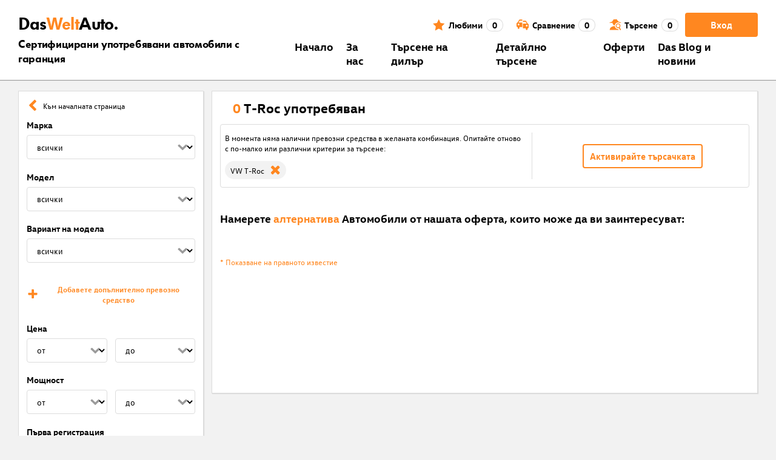

--- FILE ---
content_type: text/html; charset=utf-8
request_url: https://www.dasweltauto.bg/s/vw/vw-t-roc/sofiya
body_size: 52012
content:
<!DOCTYPE html><html lang="bg-BG" dir="ltr" data-beasties-container><head>
    <!-- do NOT remove the tags below. they need to be present -->
    <meta property="og:site_name" content="Das WeltAuto България">
    <meta property="og:type" content="website">
    <meta property="og:url" content="https://www.dasweltauto.bg/s/vw/vw-t-roc/sofiya">
    <meta property="og:description" content="T-Roc Употребяван: Купете гарантирано на най-добрата цена »Всички модели с изпитано качество ✓ 12 месеца гаранция ✓ сертифицирани дилъри ✓ Щракнете тук!">
    <meta property="og:image">
    <meta property="og:title" content="T-Roc: Покупка на употребяван | Das WeltAuto България">
    <meta name="description" content="T-Roc Употребяван: Купете гарантирано на най-добрата цена »Всички модели с изпитано качество ✓ 12 месеца гаранция ✓ сертифицирани дилъри ✓ Щракнете тук!">
    <meta name="robots" content="noindex,follow">
    <meta name="title" content="T-Roc: Покупка на употребяван | Das WeltAuto България">
    <link rel="prev">
    <link rel="next">

    <meta charset="utf-8">
    <meta name="version" content="fe-d43ab0">
    <!-- DD monitoring -->
    <meta name="monitoring" content="true">
    <!-- GoogleSearchConsole token AT KK -->
    <meta name="google-site-verification" content="aGQZbSY0toQsEoYVrYgBwPm6Jhcu3BwICIt5H_mgxh8">
    <!-- GoogleSearchConsole token AT JZ -->
    <meta name="google-site-verification" content="EC0WcYwQQXpKpownd5jsfZjeCiCLkRaDI_7Vr5XMjSk">
    <!-- GoogleSearchConsole token AT FDG -->
    <meta name="google-site-verification" content="vBNcF0PChov_GZTGZ_-jtnxk30CrwFFIT6mEThiO3SY">
    <!-- GoogleSearchConsole token AT RK -->
    <meta name="google-site-verification" content="m5ZZde9ppCWjvNFNdRqh45oQtkH65su1VJnt_F0d5cI">
    <!-- Google search console verification tag for RO -->
    <meta name="google-site-verification" content="dAZpQ0kJCmyM-NlmA7UQ5wo5my9bN2eVzMOCpKGtsI4">
    <!-- Site verification tag for Improve crawling tool -->
    <meta name="ahrefs-site-verification" content="92945dcfbfc638a562629a52c034d93ff6b0e5bc26987e59e77a8a42333add35">
    <!-- Tracking-scripts for RO -->
    <meta name="facebook-domain-verification" content="153huxq33yar2gu9878wsfraceby0k">
    <!-- GoogleSearchConsole token BG -->
    <meta name="google-site-verification" content="YBwTNoOSaM6aY6clYj_9Oua6cQQse1Zy-tLEkQblRoM">
    <title>T-Roc: Покупка на употребяван | Das WeltAuto България</title>
    <base href="/">

    <meta name="viewport" content="width=device-width, initial-scale=1">
    <link rel="icon" type="image/x-icon" href="favicon.ico?v=2">
    <link rel="manifest" href="manifest.json">
    <meta name="theme-color" content="#e5791D">
  <style>@font-face{font-family:swiper-icons;src:url(data:application/font-woff;charset=utf-8;base64,\ [base64]//wADZ2x5ZgAAAywAAADMAAAD2MHtryVoZWFkAAABbAAAADAAAAA2E2+eoWhoZWEAAAGcAAAAHwAAACQC9gDzaG10eAAAAigAAAAZAAAArgJkABFsb2NhAAAC0AAAAFoAAABaFQAUGG1heHAAAAG8AAAAHwAAACAAcABAbmFtZQAAA/gAAAE5AAACXvFdBwlwb3N0AAAFNAAAAGIAAACE5s74hXjaY2BkYGAAYpf5Hu/j+W2+MnAzMYDAzaX6QjD6/4//Bxj5GA8AuRwMYGkAPywL13jaY2BkYGA88P8Agx4j+/8fQDYfA1AEBWgDAIB2BOoAeNpjYGRgYNBh4GdgYgABEMnIABJzYNADCQAACWgAsQB42mNgYfzCOIGBlYGB0YcxjYGBwR1Kf2WQZGhhYGBiYGVmgAFGBiQQkOaawtDAoMBQxXjg/wEGPcYDDA4wNUA2CCgwsAAAO4EL6gAAeNpj2M0gyAACqxgGNWBkZ2D4/wMA+xkDdgAAAHjaY2BgYGaAYBkGRgYQiAHyGMF8FgYHIM3DwMHABGQrMOgyWDLEM1T9/w8UBfEMgLzE////P/5//f/V/xv+r4eaAAeMbAxwIUYmIMHEgKYAYjUcsDAwsLKxc3BycfPw8jEQA/[base64]/uznmfPFBNODM2K7MTQ45YEAZqGP81AmGGcF3iPqOop0r1SPTaTbVkfUe4HXj97wYE+yNwWYxwWu4v1ugWHgo3S1XdZEVqWM7ET0cfnLGxWfkgR42o2PvWrDMBSFj/IHLaF0zKjRgdiVMwScNRAoWUoH78Y2icB/yIY09An6AH2Bdu/UB+yxopYshQiEvnvu0dURgDt8QeC8PDw7Fpji3fEA4z/PEJ6YOB5hKh4dj3EvXhxPqH/SKUY3rJ7srZ4FZnh1PMAtPhwP6fl2PMJMPDgeQ4rY8YT6Gzao0eAEA409DuggmTnFnOcSCiEiLMgxCiTI6Cq5DZUd3Qmp10vO0LaLTd2cjN4fOumlc7lUYbSQcZFkutRG7g6JKZKy0RmdLY680CDnEJ+UMkpFFe1RN7nxdVpXrC4aTtnaurOnYercZg2YVmLN/d/gczfEimrE/fs/bOuq29Zmn8tloORaXgZgGa78yO9/cnXm2BpaGvq25Dv9S4E9+5SIc9PqupJKhYFSSl47+Qcr1mYNAAAAeNptw0cKwkAAAMDZJA8Q7OUJvkLsPfZ6zFVERPy8qHh2YER+3i/BP83vIBLLySsoKimrqKqpa2hp6+jq6RsYGhmbmJqZSy0sraxtbO3sHRydnEMU4uR6yx7JJXveP7WrDycAAAAAAAH//wACeNpjYGRgYOABYhkgZgJCZgZNBkYGLQZtIJsFLMYAAAw3ALgAeNolizEKgDAQBCchRbC2sFER0YD6qVQiBCv/H9ezGI6Z5XBAw8CBK/m5iQQVauVbXLnOrMZv2oLdKFa8Pjuru2hJzGabmOSLzNMzvutpB3N42mNgZGBg4GKQYzBhYMxJLMlj4GBgAYow/P/PAJJhLM6sSoWKfWCAAwDAjgbRAAB42mNgYGBkAIIbCZo5IPrmUn0hGA0AO8EFTQAA);font-weight:400;font-style:normal}:root{--swiper-theme-color: #007aff}.swiper{margin-left:auto;margin-right:auto;position:relative;overflow:hidden;list-style:none;padding:0;z-index:1;display:block}.swiper-wrapper{position:relative;width:100%;height:100%;z-index:1;display:flex;transition-property:transform;transition-timing-function:var(--swiper-wrapper-transition-timing-function, initial);box-sizing:content-box}.swiper-wrapper{transform:translateZ(0)}:root{--swiper-navigation-size: 44px}.swiper-button-prev,.swiper-button-next{position:absolute;top:var(--swiper-navigation-top-offset, 50%);width:calc(var(--swiper-navigation-size) / 44 * 27);height:var(--swiper-navigation-size);margin-top:calc(0px - (var(--swiper-navigation-size) / 2));z-index:10;cursor:pointer;display:flex;align-items:center;justify-content:center;color:var(--swiper-navigation-color, var(--swiper-theme-color))}.swiper-button-prev svg,.swiper-button-next svg{width:100%;height:100%;object-fit:contain;transform-origin:center}.swiper-button-prev{left:var(--swiper-navigation-sides-offset, 10px);right:auto}.swiper-button-prev:after,.swiper-button-next:after{font-family:swiper-icons;font-size:var(--swiper-navigation-size);text-transform:none!important;letter-spacing:0;font-variant:initial;line-height:1}.swiper-button-prev:after{content:"prev"}.swiper-button-next{right:var(--swiper-navigation-sides-offset, 10px);left:auto}.swiper-button-next:after{content:"next"}.swiper-pagination{position:absolute;text-align:center;transition:.3s opacity;transform:translateZ(0);z-index:10}.swiper-scrollbar{border-radius:var(--swiper-scrollbar-border-radius, 10px);position:relative;touch-action:none;background:var(--swiper-scrollbar-bg-color, rgba(0, 0, 0, .1))}
</style><link rel="stylesheet" href="styles-XEXQDGO7.css" media="print" onload="this.media='all'"><noscript><link rel="stylesheet" href="styles-XEXQDGO7.css"></noscript><style ng-app-id="ng">@charset "UTF-8";:root{--dwa-primary: #ff8720;--dwa-primary-variant: #e5791d;--dwa-primary-transparent: rgb(255 135 32 / 0%);--dwa-secondary: #9b9b9b;--dwa-background: #f2f2f2;--dwa-background-variant: rgb(242 242 242 / 60%);--dwa-surface-primary: #fff;--dwa-surface-primary-variant: rgb(255 255 255 / 80%);--dwa-surface-secondary: #545454;--dwa-surface-secondary-variant: rgb(0 0 0 / 25%);--dwa-surface-tertiary: #dcdcdc;--dwa-surface-tertiary-variant: #a4a4a4;--dwa-background-footer: #a9a9a9;--dwa-surface-primary-footer: #808080;--dwa-modal-backdrop: rgb(0 0 0 / 80%);--dwa-on-primary: #fff;--dwa-on-secondary: #fff;--dwa-on-surface-primary: #000;--dwa-on-surface-secondary: #dcdcdc;--dwa-on-surface-tertiary: #9b9b9b;--daw-on-surface-footer: #fff;--dwa-error: #e40a3c;--dwa-disabled: #dcdcdc;--dwa-disabled-surface: rgb(60 60 60 / 50%);--dwa-border: #dcdcdc;--dwa-border-footer: #646464;--dwa-shadow: #dcdcdc;--dwa-shadow-variant: #9b9b9b;--dwa-bright: #fff;--dwa-placeholder: #dcdcdc;--dwa-comparison: #8994a0;--nav-icon-hover-color: var(--dwa-primary-variant);--nav-icon-color: var(--dwa-primary);--nav-text-color: var(--dwa-primary);--mdc-dialog-container-color: transparent}@font-face{font-family:Logo;font-weight:400;font-style:normal;font-display:swap;src:url(/assets/fonts/dwa/VWHeadlineOT-Book.woff2) format("woff2"),url(/assets/fonts/dwa/VWHeadlineOT-Book.woff) format("woff"),url(/assets/fonts/dwa/VWHeadlineOT-Book.ttf) format("truetype")}@font-face{font-family:Logo;font-weight:700;font-style:normal;font-display:swap;src:url(/assets/fonts/dwa/VWHeadlineOT-Black.woff2) format("woff2"),url(/assets/fonts/dwa/VWHeadlineOT-Black.woff) format("woff"),url(/assets/fonts/dwa/VWHeadlineOT-Black.ttf) format("truetype")}@font-face{font-family:Text;font-weight:400;font-style:normal;font-display:swap;src:url(/assets/fonts/dwa/VWTextWeb-Regular.woff2) format("woff2"),url(/assets/fonts/dwa/VWTextWeb-Regular.woff) format("woff"),url(/assets/fonts/dwa/VWTextWeb-Regular.ttf) format("truetype")}@font-face{font-family:Text;font-weight:700;font-style:normal;font-display:swap;src:url(/assets/fonts/dwa/VWTextWeb-Bold.woff2) format("woff2"),url(/assets/fonts/dwa/VWTextWeb-Bold.woff) format("woff"),url(/assets/fonts/dwa/VWTextWeb-Bold.ttf) format("truetype")}@font-face{font-family:Head;font-weight:400;font-style:normal;font-display:swap;src:url(/assets/fonts/dwa/VWHeadWeb-Regular.woff2) format("woff2"),url(/assets/fonts/dwa/VWHeadWeb-Regular.woff) format("woff"),url(/assets/fonts/dwa/VWHeadWeb-Regular.ttf) format("truetype")}@font-face{font-family:Head;font-weight:700;font-style:normal;font-display:swap;src:url(/assets/fonts/dwa/VWHeadWeb-Bold.woff2) format("woff2"),url(/assets/fonts/dwa/VWHeadWeb-Bold.woff) format("woff"),url(/assets/fonts/dwa/VWHeadWeb-Bold.ttf) format("truetype")}@font-face{font-family:Sharp-Distress-Black;font-weight:400;font-style:normal;font-display:swap;src:url(/assets/fonts/Sharp-Distress-Black.woff2) format("woff2"),url(/assets/fonts/Sharp-Distress-Black.woff) format("woff"),url(/assets/fonts/Sharp-Distress-Black.ttf) format("truetype")}@media (min-width: 320px) and (max-width: 1023px){.desktop-only{display:none!important}}@media (min-width: 1024px){.mobile-only{display:none!important}}@media (min-width: 768px) and (max-width: 1023px){.tablet-only{display:none}}@media (min-width: 768px){.mobile-alternative-only{display:none}}@media (min-width: 320px) and (max-width: 767px){.desktop-alternative-only{display:none}}.visuallyhidden{display:none;flex:0 0 100%;margin:0!important;width:100%;height:0;overflow:hidden;line-height:0}.hidden{display:none!important}.icon-search:before{display:inline-block;margin:0 6px 0 0;content:""}.center-content{display:flex;align-items:center}.cursor-action{cursor:pointer}.back-button-favorites{display:inline-flex;align-items:center;margin-bottom:1em}.back-button-favorites dwa-svg-icon{margin-right:.5em}.back-button-favorites+h1{margin-top:0}svg use{pointer-events:none}.dwa-hidden-new-fe{display:none}*:focus{outline:none}.dwa-inline-flex-align-center{display:inline-flex;align-items:center}.finance-calc-inner a{color:var(--dwa-primary);font-weight:700}.finance-calc-inner a:hover{color:var(--dwa-primary-variant)}.cms-landing-page-container a{transition:color .1s ease-in-out;color:var(--dwa-primary)}.custom-style{border-left:5px solid var(--dwa-primary-variant);background-color:var(--dwa-surface-secondary);color:#fff}.custom-style button{background-color:var(--dwa-surface-secondary);color:var(--dwa-primary-variant)}.custom-style .mat-mdc-button.mat-mdc-snack-bar-action:not(:disabled):hover{--mat-text-button-state-layer-color: unset;--mat-text-button-ripple-color: unset}.image-swiper-modal mat-dialog-container{background-color:var(--dwa-modal-backdrop);padding-top:0}.dealer-search-modal mat-dialog-container{padding:0}main{display:block;margin:0 auto;padding:2.35%;width:100%;max-width:1400px;min-height:500px}@media (min-width: 320px) and (max-width: 767px){main{padding:0}}@media (min-width: 1440px){main{padding:0}}body{margin:0;background:var(--dwa-background);padding:0;overflow-x:hidden}hr{margin:1em 0;border:none;border-bottom:1px solid var(--dwa-secondary)}button,a.action-link-prim,a.action-link-sec{display:inline-flex;align-items:center;justify-content:center;transition:background .1s ease-in-out,color .1s ease-in-out,border .1s ease-in-out;border:2px solid var(--dwa-primary);border-radius:4px;background:var(--dwa-surface-primary);cursor:pointer;padding:0 10px;min-width:120px;min-height:40px;color:var(--dwa-primary);font-family:Text,sans-serif;font-size:16px;font-weight:700}@media (min-width: 768px) and (max-width: 1023px){button,a.action-link-prim,a.action-link-sec{min-height:40px}}@media (min-width: 1024px) and (max-width: 1439px){button,a.action-link-prim,a.action-link-sec{min-height:40px}}@media (min-width: 1440px){button,a.action-link-prim,a.action-link-sec{min-height:40px}}button span,a.action-link-prim span,a.action-link-sec span{color:var(--dwa-primary)}button:hover,a.action-link-sec:hover{border-color:var(--dwa-primary-variant);color:var(--dwa-primary-variant)}button:hover span,a.action-link-sec:hover span{color:var(--dwa-primary-variant)}button.action,a.action-link-prim{background:var(--dwa-primary);color:var(--dwa-on-primary)}button.action:hover,a.action-link-prim:hover{border-color:var(--dwa-primary-variant);background:var(--dwa-primary-variant);color:var(--dwa-on-primary)}button.action:hover svg,a.action-link-prim:hover svg{fill:var(--dwa-on-primary)}button.action:hover span,a.action-link-prim:hover span{color:var(--dwa-on-primary)}button.action svg,a.action-link-prim svg{fill:var(--dwa-on-primary)}button.action span,a.action-link-prim span{color:var(--dwa-on-primary)}.plain-button,.plain-button-bold{border:none;background:transparent;padding:0;min-width:auto;min-height:auto;color:transparent;font-size:inherit;font-weight:inherit}.plain-button span,.plain-button-bold span{color:var(--dwa-on-surface-primary)}.plain-button-bold{font-weight:700}button.link-button{border:none;background:transparent;padding:0;min-width:auto;min-height:auto;color:var(--dwa-on-surface-primary);font-size:inherit;font-weight:inherit}button.link-button:hover,button.link-button:hover h3,button.link-button:hover span,button.link-button:hover .dwa-orange{color:var(--dwa-primary-variant)}button.link-button:hover svg{fill:var(--dwa-primary-variant);color:var(--dwa-primary-variant)}button.link-button h3,button.link-button span{transition:color .1s ease-in-out;color:var(--dwa-on-surface-primary)}button.link-button svg{transition:fill .1s ease-in-out;fill:var(--dwa-primary);color:var(--dwa-primary)}button.gm-ui-hover-effect,button.gm-control-active{min-width:0}textarea,select{appearance:none;border:1px solid var(--dwa-border);border-radius:4px;padding:5px;width:100%;height:40px;color:var(--dwa-on-surface-primary);font-family:Text,sans-serif;font-size:14px}@media (min-width: 768px) and (max-width: 1023px){textarea,select{height:40px;font-size:14px}}@media (min-width: 1024px) and (max-width: 1439px){textarea,select{height:40px;font-size:14px}}@media (min-width: 1440px){textarea,select{border:1px solid var(--dwa-border);height:40px;font-size:16px}}dwa-finance-calc-dialog textarea,dwa-finance-calc-dialog select{font-size:14px}select{outline:none;background-attachment:scroll;background-color:var(--dwa-surface-primary);background-image:url([data-uri]);background-position:calc(100% - 12px) center;background-repeat:no-repeat;background-size:16px;padding:0 40px 0 12px}@media (min-width: 320px) and (max-width: 767px){select{padding-right:0}}@media (min-width: 320px) and (max-width: 767px){select:active,textarea:active,input[type=text]:active,input[type=email]:active,input[type=tel]:active,input[type=number]:active,input[type=date]:active{font-size:16px!important}}select:disabled.loading-select{background:none}select::-ms-expand{display:none}select:focus::-ms-value{background:transparent;color:inherit}select:-moz-focusring{text-shadow:0 0 0 var(--dwa-shadow);color:transparent}input[type=text],input[type=email],input[type=tel],input[type=number],input[type=date]{appearance:none;outline:none;border:1px solid var(--dwa-border);border-radius:4px;padding:0 1em;height:40px;text-overflow:ellipsis;color:var(--dwa-on-surface-primary);font-family:Text,sans-serif;font-size:14px}@media (min-width: 768px) and (max-width: 1023px){input[type=text],input[type=email],input[type=tel],input[type=number],input[type=date]{height:40px;font-size:14px}}@media (min-width: 1024px) and (max-width: 1439px){input[type=text],input[type=email],input[type=tel],input[type=number],input[type=date]{height:40px;font-size:14px}}@media (min-width: 1440px){input[type=text],input[type=email],input[type=tel],input[type=number],input[type=date]{border:1px solid var(--dwa-border);height:40px;font-size:16px}}input[type=text]::-ms-clear,input[type=email]::-ms-clear,input[type=tel]::-ms-clear,input[type=number]::-ms-clear,input[type=date]::-ms-clear{display:none}dwa-finance-calc-dialog input[type=text],dwa-finance-calc-dialog input[type=email],dwa-finance-calc-dialog input[type=tel],dwa-finance-calc-dialog input[type=number],dwa-finance-calc-dialog input[type=date]{font-size:14px}label.dwa-checkbox{display:block;position:relative;margin-right:1em;margin-bottom:8px;cursor:pointer}label.dwa-checkbox{margin-left:25px}@media (min-width: 768px) and (max-width: 1023px){label.dwa-checkbox{margin-left:22px}}@media (min-width: 1024px) and (max-width: 1439px){label.dwa-checkbox{margin-left:22px}}@media (min-width: 1440px){label.dwa-checkbox{margin-left:25px}}label.dwa-checkbox{text-indent:-25px}@media (min-width: 768px) and (max-width: 1023px){label.dwa-checkbox{text-indent:-22px}}@media (min-width: 1024px) and (max-width: 1439px){label.dwa-checkbox{text-indent:-22px}}@media (min-width: 1440px){label.dwa-checkbox{text-indent:-25px}}@media (min-width: 1024px){label.dwa-checkbox{margin-bottom:11px}}label.dwa-checkbox input{display:none}label.dwa-checkbox input+span:before{display:inline-block;margin-right:7px;border:1px solid var(--dwa-border);width:12px;height:12px;overflow:visible;vertical-align:text-bottom;text-align:center;line-height:6px;color:var(--dwa-primary);content:""}@media (min-width: 768px){label.dwa-checkbox input+span:before{width:15px;height:15px}}@media (min-width: 1440px){label.dwa-checkbox input+span:before{position:relative;top:2px;width:17px;height:17px;line-height:15px}}label.dwa-checkbox input:disabled+span{color:var(--dwa-disabled)}label.dwa-checkbox input:checked+span{color:var(--dwa-on-surface-primary)}label.dwa-checkbox input:checked+span:before{background:var(--dwa-surface-primary) url([data-uri]) no-repeat scroll center}label.dwa-checkbox input:checked+span:before{background-size:12px 12px}@media (min-width: 768px) and (max-width: 1023px){label.dwa-checkbox input:checked+span:before{background-size:15px 15px}}@media (min-width: 1024px) and (max-width: 1439px){label.dwa-checkbox input:checked+span:before{background-size:15px 15px}}@media (min-width: 1440px){label.dwa-checkbox input:checked+span:before{background-size:17px 17px}}body{font-family:Text,sans-serif;font-size:14px}@media (min-width: 1024px) and (max-width: 1439px){body{font-size:13px}}h1,h2,h3{font-family:Head,sans-serif;font-weight:700}h1.no-top-margin,h2.no-top-margin,h3.no-top-margin{margin-top:0}h2{margin:22px 0 5px;font-size:18px}h3{font-size:14px}@media (min-width: 768px){h3{font-size:16px}}@media (min-width: 1440px){h3{font-size:18px}}label:not(.rb-label){font-family:Head,sans-serif;font-size:14px;font-weight:700}@media (min-width: 1440px){label:not(.rb-label){font-size:16px}}label:not(.rb-label) span{font-family:Text,sans-serif}dwa-finance-calc-dialog label:not(.rb-label){font-size:14px;font-weight:unset}.bold{font-weight:700}.dwa-orange-background{background:var(--dwa-primary)}.item-selected-bar{border-left-color:var(--dwa-primary)}.error-message{text-align:left;color:var(--dwa-error)}.disabled{color:var(--dwa-disabled)!important;pointer-events:none!important}.disabled a,.disabled a:visited{color:var(--dwa-disabled)!important}.disabled dwa-svg-icon svg{color:var(--dwa-disabled)!important;fill:var(--dwa-disabled)!important}.disabled .badge{color:var(--dwa-disabled)!important}.disabled button{border-color:var(--dwa-disabled)!important;background:var(--dwa-disabled)!important;color:var(--dwa-surface-primary)!important}button.disabled{border-color:var(--dwa-disabled)!important;background:var(--dwa-disabled)!important;color:var(--dwa-surface-primary)!important;pointer-events:none!important}button.disabled dwa-svg-icon svg{fill:var(--dwa-surface-primary)!important}button:disabled{border-color:var(--dwa-disabled)!important;background:var(--dwa-disabled)!important;color:var(--dwa-surface-primary)!important;pointer-events:none!important}select:disabled,option:disabled,label:disabled{color:var(--dwa-disabled)!important;pointer-events:none!important}select:disabled dwa-svg-icon,option:disabled dwa-svg-icon,label:disabled dwa-svg-icon{color:var(--dwa-disabled)!important;fill:var(--dwa-disabled)!important}select[disabled]::-ms-value{color:var(--dwa-disabled)!important;pointer-events:none!important}.grey-clickable a,.grey-clickable a:visited{color:var(--dwa-disabled)!important}.grey-clickable dwa-svg-icon svg{color:var(--dwa-disabled)!important;fill:var(--dwa-disabled)!important}.grey-clickable button{border-color:var(--dwa-disabled)!important;background:var(--dwa-disabled)!important;color:var(--dwa-surface-primary)!important}.grey-out{opacity:.2;background-color:var(--dwa-disabled);pointer-events:none}.grey-out-light{opacity:.2;pointer-events:none}input::placeholder{color:var(--dwa-placeholder)}a{transition:color .1s ease-in-out;cursor:pointer;text-decoration:none;color:var(--dwa-on-surface-primary)}a:hover,a:hover h3,a:hover span,a:hover .dwa-orange{color:var(--dwa-primary-variant)}a:hover svg{fill:var(--dwa-primary-variant)}a:hover .svg-icon-hover-front{opacity:1}a:hover .svg-icon-hover-back{opacity:0}a h3,a span{transition:color .1s ease-in-out;color:var(--dwa-on-surface-primary)}a svg{transition:fill .1s ease-in-out;fill:var(--dwa-primary)}a .svg-icon-hover-front{transition:opacity .1s ease-in-out;opacity:0}a .svg-icon-hover-back{transition:opacity .1s ease-in-out;opacity:1}.dwa-orange,.dwa-orange.link-button{transition:color .1s ease-in-out;color:var(--dwa-primary)}.dwa-orange a,.dwa-orange h3,.dwa-orange span,.dwa-orange dwa-svg-icon,.dwa-orange.link-button a,.dwa-orange.link-button h3,.dwa-orange.link-button span,.dwa-orange.link-button dwa-svg-icon{transition:color .1s ease-in-out;color:var(--dwa-primary)}.dwa-orange:hover,.dwa-orange.link-button:hover{color:var(--dwa-primary-variant)}.dwa-orange:hover a,.dwa-orange:hover h3,.dwa-orange:hover span,.dwa-orange:hover dwa-svg-icon,.dwa-orange.link-button:hover a,.dwa-orange.link-button:hover h3,.dwa-orange.link-button:hover span,.dwa-orange.link-button:hover dwa-svg-icon{color:var(--dwa-primary-variant)}.dwa-black{transition:color .1s ease-in-out;color:var(--dwa-on-surface-primary)}.dwa-black:hover{color:var(--dwa-primary)}a.dwa-no-hover,a.dwa-no-hover:hover,a.dwa-no-hover:hover h3,a.dwa-no-hover:hover span{color:var(--dwa-on-surface-primary)}a.dwa-no-hover:hover svg{fill:var(--dwa-primary)}a.dwa-no-hover:hover .dwa-orange{color:var(--dwa-primary)}.dwa-standard-hover{transition:color .1s ease-in-out;color:var(--dwa-on-surface-primary)}.dwa-standard-hover:hover{color:var(--dwa-primary-variant)}.dwa-standard-hover:hover svg{fill:var(--dwa-primary-variant)}.dwa-standard-hover svg{transition:fill .1s ease-in-out;color:var(--dwa-primary);fill:var(--dwa-primary)}.bar{transition:border .1s ease-in-out;border-left:solid 5px transparent}.bar:hover{border-left-color:var(--dwa-primary)}legend{display:table;padding:0}fieldset{margin:0;border:0;padding:.01em 0 0;min-width:0}body:not(:-moz-handler-blocked) fieldset{display:table-cell}html{box-sizing:border-box}*,*:before,*:after{box-sizing:inherit}.dwa-map-container{border:1px solid var(--dwa-shadow);box-shadow:1px 1px 1px var(--dwa-shadow);background:var(--dwa-surface-primary);padding:1em}@media (min-width: 1440px){.dwa-map-container{padding:2em}}.dwa-map-container:after{display:block;clear:both;content:" "}.dwa-map-container:empty{margin:0;padding:0}.dwa-map-container.padding-less{padding:0}@media (width <= 767px){.cms-content iframe.embed-media{width:100%;height:100%;aspect-ratio:16/9}}.cms-content iframe.embed-media.fixed-ratio{width:100%;height:100%;aspect-ratio:16/9}.cms-content dwa-cms-carousel .swiper-slide{height:auto}.cms-content dwa-cms-carousel .slide{display:flex;flex-direction:column;gap:20px;justify-content:space-between;height:100%}.cms-content .mosaic-grid-row{position:relative;margin-right:-15px;margin-left:-15px}.cms-content .mosaic-grid-row:after{clear:both}.cms-content .mosaic-grid-row:after,.cms-content .mosaic-grid-row:before{display:table;content:" "}.cms-content body.mosaic-enabled.no-portlet-columns .outer-wrapper>.container .mosaic-grid-row .mosaic-innergrid-row:after,.cms-content body.mosaic-enabled.no-portlet-columns .outer-wrapper>.container .mosaic-grid-row .mosaic-innergrid-row:before{display:table;content:" "}.cms-content body.template-layout.no-portlet-columns .outer-wrapper>.container .mosaic-grid-row .mosaic-innergrid-row:after,.cms-content body.template-layout.no-portlet-columns .outer-wrapper>.container .mosaic-grid-row .mosaic-innergrid-row:before{display:table;content:" "}.cms-content body.mosaic-enabled.no-portlet-columns .outer-wrapper>.container .mosaic-grid-row .mosaic-innergrid-row:after,.cms-content body.template-layout.no-portlet-columns .outer-wrapper>.container .mosaic-grid-row .mosaic-innergrid-row:after{clear:both}.cms-content body.mosaic-enabled.no-portlet-columns .outer-wrapper>.container,.cms-content body.template-layout.no-portlet-columns .outer-wrapper>.container{width:auto}.cms-content body.mosaic-enabled.no-portlet-columns .outer-wrapper>.container .mosaic-grid-row,.cms-content body.template-layout.no-portlet-columns .outer-wrapper>.container .mosaic-grid-row{margin-right:auto;margin-left:auto}.cms-content body.mosaic-enabled.no-portlet-columns .outer-wrapper>.container .mosaic-grid-row .mosaic-innergrid-row,.cms-content body.template-layout.no-portlet-columns .outer-wrapper>.container .mosaic-grid-row .mosaic-innergrid-row{margin-right:-15px;margin-left:-15px;width:auto}.cms-content body.mosaic-enabled.no-portlet-columns .outer-wrapper>.container .mosaic-grid-row-fluid,.cms-content body.template-layout.no-portlet-columns .outer-wrapper>.container .mosaic-grid-row-fluid{margin-right:-15px;margin-left:-15px;padding-right:15px;padding-left:15px;width:auto;max-width:none}.cms-content li:not(:last-child){margin-bottom:.4em}.cms-content ol{list-style:none;counter-reset:cms-ol-counter}.cms-content ol li{counter-increment:cms-ol-counter}.cms-content ol li:before{font-weight:700;content:counter(cms-ol-counter) ". "}.cms-content .mosaic-width-full{position:relative;float:left;padding-right:15px;padding-left:15px;width:100%;min-height:1px}.cms-content .mosaic-width-half,.cms-content .mosaic-width-quarter,.cms-content .mosaic-width-three-quarters,.cms-content .mosaic-width-third,.cms-content .mosaic-width-two-thirds{position:relative;padding-right:15px;padding-left:15px;min-height:1px}.cms-content .mosaic-enabled .mosaic-width-full{position:relative;float:left;padding-right:15px;padding-left:15px;width:100%;min-height:1px}.cms-content .mosaic-enabled .mosaic-width-half{position:relative;float:left;padding-right:15px;padding-left:15px;width:50%;min-height:1px}.cms-content .mosaic-enabled .mosaic-width-quarter{position:relative;float:left;padding-right:15px;padding-left:15px;width:25%;min-height:1px}.cms-content .mosaic-enabled .mosaic-width-three-quarters{position:relative;float:left;padding-right:15px;padding-left:15px;width:75%;min-height:1px}.cms-content .mosaic-enabled .mosaic-width-third{position:relative;float:left;padding-right:15px;padding-left:15px;width:33.3333%;min-height:1px}.cms-content .mosaic-enabled .mosaic-width-two-thirds{position:relative;float:left;padding-right:15px;padding-left:15px;width:66.6667%;min-height:1px}.cms-content h1.documentFirstHeading{border:initial;text-transform:uppercase}.cms-content .orange{color:var(--dwa-primary)}.cms-content .mosaic-row-light-grey-background,.cms-content .mosaic-row-white-background{padding:15px}.cms-content .mosaic-row-light-grey-background{background-color:var(--dwa-background)}.cms-content .mosaic-row-light-grey-background h1,.cms-content .mosaic-row-white-background h1{margin:0 0 30px;line-height:32.5px;color:var(--dwa-primary);font-family:Head,sans-serif;font-size:26px;font-weight:700}.cms-content .mosaic-tile-space-before{margin-top:2em}.cms-content .mosaic-tile-space-after{margin-bottom:2em}.cms-content .mosaic-row-border{place-content:center center;border:1px solid var(--dwa-border);padding:20px}.cms-content .mosaic-tile img{display:block;width:100%;height:100%;overflow:hidden}.cms-content .mosaic-tile-padding-h-lg{padding:0 40%}.cms-content .mosaic-tile-padding-h-md{padding:0 31.80328%}.cms-content .mosaic-tile-padding-h-sm{padding:0 23.27869%}.cms-content .mosaic-tile-padding-f-sm{padding:7%}.cms-content .mosaic-tile-padding-f-md{padding:15%}.cms-content .mosaic-tile-padding-f-lg{padding:25%}.cms-content .mosaic-tile-card{transition:.3s;box-shadow:0 4px 8px 0 var(--dwa-shadow);padding:20px}.cms-content .mosaic-tile-card:hover{box-shadow:0 8px 16px 0 var(--dwa-shadow)}.cms-content .mosaic-tile-card-orange{transition:.3s;box-shadow:0 4px 8px 0 var(--dwa-shadow);background-color:var(--dwa-primary);padding:20px;color:var(--dwa-surface-primary)}.cms-content .mosaic-tile-card-orange:hover{box-shadow:0 8px 16px 0 var(--dwa-shadow)}.cms-content .mosaic-tile-card-orange h1,.cms-content .mosaic-tile-card-orange h2,.cms-content .mosaic-tile-card-orange h3,.cms-content .mosaic-tile-card-orange h4,.cms-content .mosaic-tile-card-orange h5{color:var(--dwa-surface-primary)}.cms-content .mosaic-tile-padding-5{padding:5px}.cms-content .mosaic-row-dwa-card,.cms-content .mosaic-row-dwa-card-small,.cms-content .mosaic-tile-dwa-card,.cms-content .mosaic-row-dwa-card-static{margin:20px 0;border:1px solid var(--dwa-border);box-shadow:1px 1px 1px var(--dwa-shadow);background:var(--dwa-surface-primary)}.cms-content .mosaic-row-dwa-card:first-child,.cms-content .mosaic-row-dwa-card-small:first-child,.cms-content .mosaic-tile-dwa-card:first-child,.cms-content .mosaic-row-dwa-card-static:first-child{margin-top:0}.cms-content .mosaic-row-dwa-card-static>div.mosaic-width-full{padding:1em}.cms-content div.template-layout .mosaic-row-dwa-card-small .mosaic-grid-cell{padding-top:0;padding-bottom:0}.cms-content div.mosaic-row-dwa-card-small{padding:2em 4em}.cms-content div.mosaic-row-dwa-card-small div{padding-top:0;padding-bottom:0}.cms-content div.mosaic-row-dwa-card-small .mosaic-IRichTextWithTeaser-text-tile{margin-top:11px}.cms-content div.mosaic-row-dwa-card-small .separator-line{margin:10px 0}.cms-content div.mosaic-row-dwa-card-small .blog-post-navigation{padding-bottom:20px}.cms-content div.mosaic-row-dwa-card-small .publication-date{display:block;margin-bottom:12px}.cms-content div.mosaic-grid-cell,.cms-content div.mosaic-panel div.mosaic-grid-cell,.cms-content div.mosaic-panel div.mosaic-width-full,.cms-content div.mosaic-width-full,.cms-content div.template-layout div.mosaic-grid-cell,.cms-content div.template-layout div.mosaic-width-full{padding:1em}.cms-content .mosaic-tile-float-left{float:left}.cms-content .mosaic-tile-float-right{float:right}.cms-content .mosaic-row-remove-padding div.mosaic-grid-cell,.cms-content div.template-layout .mosaic-row-remove-padding div.mosaic-grid-cell{padding:0}.cms-content .mosaic-tile-margin-small{margin:0 10px}.cms-content .mosaic-tile-remove-h-padding{margin-top:-1em;margin-bottom:-1em}.cms-content .mosaic-grid-row.mosaic-row-remove-margin-h{margin:20px 0}.cms-content .mosaic-grid-row.mosaic-row-remove-margin-h .mosaic-grid-cell{padding:0}.cms-content .mosaic-row-read-more-container{display:none}.cms-content .mosaic-row-read-more-container.toggle-fade-in{display:inherit;animation:fadeIn 1s}.cms-content .mosaic-row-display-none{display:none}.cms-content .container,.cms-content .container-fluid{margin-right:auto;margin-left:auto;padding-right:15px;padding-left:15px}.cms-content .row{margin-right:-15px;margin-left:-15px}.cms-content .row:after,.cms-content .row:before{display:table;content:" "}.cms-content .col-lg-1,.cms-content .col-lg-2,.cms-content .col-lg-3,.cms-content .col-lg-4,.cms-content .col-lg-5,.cms-content .col-lg-6,.cms-content .col-lg-7,.cms-content .col-lg-8,.cms-content .col-lg-9,.cms-content .col-lg-10,.cms-content .col-lg-11,.cms-content .col-lg-12,.cms-content .col-md-1,.cms-content .col-md-2,.cms-content .col-md-3,.cms-content .col-md-4,.cms-content .col-md-5,.cms-content .col-md-6,.cms-content .col-md-7,.cms-content .col-md-8,.cms-content .col-md-9,.cms-content .col-md-10,.cms-content .col-md-11,.cms-content .col-md-12,.cms-content .col-sm-1,.cms-content .col-sm-2,.cms-content .col-sm-3,.cms-content .col-sm-4,.cms-content .col-sm-5,.cms-content .col-sm-6,.cms-content .col-sm-7,.cms-content .col-sm-8,.cms-content .col-sm-9,.cms-content .col-sm-10,.cms-content .col-sm-11,.cms-content .col-sm-12,.cms-content .col-xs-1,.cms-content .col-xs-2,.cms-content .col-xs-3,.cms-content .col-xs-4,.cms-content .col-xs-5,.cms-content .col-xs-6,.cms-content .col-xs-7,.cms-content .col-xs-8,.cms-content .col-xs-9,.cms-content .col-xs-10,.cms-content .col-xs-11,.cms-content .col-xs-12{position:relative;padding-right:15px;padding-left:15px;min-height:1px}.cms-content .col-xs-1,.cms-content .col-xs-2,.cms-content .col-xs-3,.cms-content .col-xs-4,.cms-content .col-xs-5,.cms-content .col-xs-6,.cms-content .col-xs-7,.cms-content .col-xs-8,.cms-content .col-xs-9,.cms-content .col-xs-10,.cms-content .col-xs-11{float:left}.cms-content .col-xs-12{float:left;width:100%}.cms-content .col-xs-11{width:91.66666667%}.cms-content .col-xs-10{width:83.33333333%}.cms-content .col-xs-9{width:75%}.cms-content .col-xs-8{width:66.66666667%}.cms-content .col-xs-7{width:58.33333333%}.cms-content .col-xs-6{width:50%}.cms-content .col-xs-5{width:41.66666667%}.cms-content .col-xs-4{width:33.33333333%}.cms-content .col-xs-3{width:25%}.cms-content .col-xs-2{width:16.66666667%}.cms-content .col-xs-1{width:8.33333333%}.cms-content .col-xs-pull-12{right:100%}.cms-content .col-xs-pull-11{right:91.66666667%}.cms-content .col-xs-pull-10{right:83.33333333%}.cms-content .col-xs-pull-9{right:75%}.cms-content .col-xs-pull-8{right:66.66666667%}.cms-content .col-xs-pull-7{right:58.33333333%}.cms-content .col-xs-pull-6{right:50%}.cms-content .col-xs-pull-5{right:41.66666667%}.cms-content .col-xs-pull-4{right:33.33333333%}.cms-content .col-xs-pull-3{right:25%}.cms-content .col-xs-pull-2{right:16.66666667%}.cms-content .col-xs-pull-1{right:8.33333333%}.cms-content .col-xs-pull-0{right:auto}.cms-content .col-xs-push-12{left:100%}.cms-content .col-xs-push-11{left:91.66666667%}.cms-content .col-xs-push-10{left:83.33333333%}.cms-content .col-xs-push-9{left:75%}.cms-content .col-xs-push-8{left:66.66666667%}.cms-content .col-xs-push-7{left:58.33333333%}.cms-content .col-xs-push-6{left:50%}.cms-content .col-xs-push-5{left:41.66666667%}.cms-content .col-xs-push-4{left:33.33333333%}.cms-content .col-xs-push-3{left:25%}.cms-content .col-xs-push-2{left:16.66666667%}.cms-content .col-xs-push-1{left:8.33333333%}.cms-content .col-xs-push-0{left:auto}.cms-content .col-xs-offset-12{margin-left:100%}.cms-content .col-xs-offset-11{margin-left:91.66666667%}.cms-content .col-xs-offset-10{margin-left:83.33333333%}.cms-content .col-xs-offset-9{margin-left:75%}.cms-content .col-xs-offset-8{margin-left:66.66666667%}.cms-content .col-xs-offset-7{margin-left:58.33333333%}.cms-content .col-xs-offset-6{margin-left:50%}.cms-content .col-xs-offset-5{margin-left:41.66666667%}.cms-content .col-xs-offset-4{margin-left:33.33333333%}.cms-content .col-xs-offset-3{margin-left:25%}.cms-content .col-xs-offset-2{margin-left:16.66666667%}.cms-content .col-xs-offset-1{margin-left:8.33333333%}.cms-content .col-xs-offset-0{margin-left:0}.cms-content .clearfix:after,.cms-content .clearfix:before{display:table;content:" "}.cms-content .container-fluid:after,.cms-content .container-fluid:before{display:table;content:" "}.cms-content .container:after,.cms-content .container:before{display:table;content:" "}.cms-content .clearfix:after,.cms-content .container-fluid:after,.cms-content .container:after,.cms-content .row:after{clear:both}.cms-content .center-block{display:block;margin-right:auto;margin-left:auto}.cms-content .pull-right{float:right!important}.cms-content .pull-left{float:left!important}.cms-content .hide{display:none!important}.cms-content .show{display:block!important}.cms-content .invisible{visibility:hidden}.cms-content .text-hide{border:0;background-color:transparent;text-shadow:none;color:transparent;font:0/0}.cms-content .hidden{display:none!important}.cms-content .affix{position:fixed}.cms-content h1,.cms-content h2,.cms-content h3{text-align:left;font-family:Head,serif;font-weight:700}.cms-content h1{font-size:2em}.cms-content h2{margin:10px 0 12px;text-align:left;line-height:24px;font-size:22px}.cms-content h3{font-size:16px}.cms-content h4{font-size:14px}.cms-content h1,.cms-content h2,.cms-content h3,.cms-content h4,.cms-content h5{margin:0 0 10px}.cms-content .mce-campaign-footer-style{font-size:12px}.cms-content .tile{margin-bottom:20px}.cms-content .tile a h3:hover,.cms-content .tile a span:hover{color:var(--dwa-primary-variant)}.cms-content .tile .image-container{overflow:hidden}.cms-content .tile .image-container img{backface-visibility:hidden;-moz-transition:-moz-transform 1s ease;-ms-transition:-ms-transform 1s ease;-webkit-transition:-webkit-transform 1s ease;-o-transition:-o-transform 1s ease;transition:transform 1s ease}.cms-content .tile .image-container img:hover{-moz-transform:scale(1.05);-webkit-transform:scale(1.05);-o-transform:scale(1.05);-ms-transform:scale(1.05);transform:scale(1.05)}.cms-content .tile span{white-space:pre-line}.cms-content .tile.text-layout a{text-decoration:none;font-size:13px}.cms-content .tile.text-layout a h3,.cms-content .tile.text-layout a span{transition:color .2s ease-in-out;color:var(--dwa-on-surface-primary)}.cms-content .tile.text-layout a>h3{margin:.5em 0;color:var(--dwa-on-surface-primary);font-family:Head,serif;font-size:18px;font-weight:700}.cms-content .tile.text-layout a>span{margin-top:5px;padding-right:35px;color:var(--dwa-primary)}.cms-content .tile.text-layout :hover h3,.cms-content .tile.text-layout :hover span{color:var(--dwa-primary-variant)}.cms-content .tile.title-top .item-title{text-transform:uppercase;color:var(--dwa-on-surface-primary);font-size:20px}.cms-content .tile.title-top .item-title.tile-banner{position:relative;opacity:.75;z-index:100;margin-bottom:-40px;background:var(--dwa-surface-primary);text-align:center;line-height:40px;font-size:18px}.cms-content .tile.button-layout a.outer{display:flex;flex-flow:column;padding:0 10px;width:100%;text-align:center;color:var(--dwa-on-surface-primary)}.cms-content .tile.button-layout a.outer:link,.cms-content .tile.button-layout a.outer:visited{color:var(--dwa-on-surface-primary)}.cms-content .tile.button-layout a.outer .image-container{margin:0 auto;width:80%}.cms-content .tile.button-layout a.outer .text-container{margin:0 auto 10px;width:80%}.cms-content .tile.button-layout a.outer .text-container h3{margin:16px 0 .2em;text-align:center}.cms-content .tile.button-layout a.outer button{margin:auto 0 0}.cms-content .tile.button-layout-v2{display:flex;margin-bottom:0;height:auto}.cms-content .tile.button-layout-v2 a.outer{display:flex;flex-flow:column;padding:0;width:100%;text-align:center}.cms-content .tile.button-layout-v2 a.outer .image-container{margin:0 auto;width:80%}.cms-content .tile.button-layout-v2 a.outer .text-container{margin:0 auto 10px;width:80%}.cms-content .tile.button-layout-v2 a.outer .text-container h3{margin:16px 0 .2em;text-align:center}.cms-content .tile.button-layout-v2 a.outer button{margin:auto 0 0}.cms-content .tile.campaign-layout{border:1px solid var(--dwa-border);padding:20px;overflow:hidden}.cms-content .tile.campaign-layout a.outer{position:relative}.cms-content .tile.campaign-layout a.outer div{float:left;margin-left:20px}.cms-content .tile.campaign-layout a.outer .image-container{width:45%}.cms-content .tile.button-layout,.cms-content .tile.campaign-layout{clear:both}.cms-content .tile.button-layout .text-container h3,.cms-content .tile.campaign-layout .text-container h3{font-size:16px}.cms-content .tile.button-layout .text-container span,.cms-content .tile.campaign-layout .text-container span{font-size:12px}.cms-content a.action-link-prim span svg,.cms-content a.action-link-sec span svg{width:25px;height:25px}.cms-content a.action-link-prim,.cms-content a.action-link-sec{display:flex;align-items:center;justify-content:center;padding:0 20px;text-align:center}.cms-content a.action-link-prim .badge,.cms-content a.action-link-sec .badge{display:block;position:relative;float:left;margin-top:3px;margin-right:15px;margin-bottom:-3px}.cms-content a.action-link-prim .badge .icon-action-link-prim,.cms-content a.action-link-sec .badge .icon-action-link-prim{fill:var(--dwa-surface-primary)!important}.cms-content a.action-link-prim .badge .icon-action-link-sec,.cms-content a.action-link-sec .badge .icon-action-link-sec{fill:var(--dwa-primary)!important}.cms-content a.action-link-prim span.text,.cms-content a.action-link-sec span.text{display:block;position:relative;float:left}.cms-content button.approve{float:right}.cms-content .pagebanner{position:relative}.cms-content .pagebanner img{display:block;position:relative}.cms-content .pagebanner video{display:block;width:100%}.cms-content .pagebanner .logo-overlay{position:absolute;top:0;left:0;background:var(--dwa-surface-primary);width:100%;overflow:hidden;text-align:center;text-overflow:ellipsis;white-space:nowrap;font-family:Head,serif;font-weight:700}.cms-content .pagebanner .logo-overlay .log-overlay-line1,.cms-content .pagebanner .logo-overlay .logo-overlay-line2{float:left;width:100%}.cms-content .pagebanner .logo-overlay .logo-overlay-line1{line-height:35px;font-size:28.5px}.cms-content .pagebanner .logo-overlay .logo-overlay-line2{line-height:65px;font-size:48.75px}.cms-content .pagebanner .heading-container{display:flex;position:absolute;inset:0;flex-flow:column;align-items:center;justify-content:center;margin:auto;width:400px}.cms-content .pagebanner .heading-container span{margin-bottom:15px;color:var(--dwa-surface-primary);font-size:32px}.cms-content .pagebanner .heading-container a{width:60%}.cms-content .related-item-container .row{display:flex;flex-wrap:wrap}.cms-content .related-item-container .row:after,.cms-content .related-item-container .row:before{display:none}.cms-content .separator-line{margin:30px 0}.cms-content .separator-line h1{overflow:hidden;text-align:center!important;font-size:20px}.cms-content .separator-line h1:after{display:inline-block;position:relative;left:.5em;margin-right:-50%;background-color:var(--dwa-background);width:50%;height:1px;vertical-align:middle;content:""}.cms-content .separator-line h1:before{display:inline-block;position:relative;right:.5em;margin-left:-50%;background-color:var(--dwa-background);width:50%;height:1px;vertical-align:middle;content:""}.cms-content .separator-line div{border-bottom:1px solid var(--dwa-border)}.cms-content .dropdown-container select,.cms-content .dropdown-container textarea{-webkit-appearance:none;-moz-appearance:none;outline:none;border:1px solid var(--dwa-border);border-radius:0;background-size:20px;cursor:pointer;padding:0 40px 0 20px;width:100%;height:35px;line-height:25px;color:var(--dwa-on-surface-primary);font-size:15px}.cms-content .dropdown-container select:disabled.loading-select{background:none}.cms-content .dropdown-container select::-ms-expand{display:none}.cms-content .dropdown-container select:focus::-ms-value{background:transparent;color:inherit}.cms-content .dropdown-container button,.cms-content .dropdown-container input[type=text]{border:1px solid var(--dwa-border);border-radius:0;background-color:var(--dwa-surface-primary);color:var(--dwa-on-surface-primary)}.cms-content .dropdown-container button{border:2px solid var(--dwa-border)}.cms-content .dropdown-container .add-section{padding-top:17.5px;min-height:35px}.cms-content .dropdown-container .add-section button{position:absolute;top:49px;left:254px;width:34px;height:35px}.cms-content .dropdown-container .add-section input[type=text]{position:absolute;top:49px;width:250px;height:35px}.cms-content .dropdown-container .edit-view,.cms-content .dropdown-container .non-edit-view{margin-top:30px}.cms-content .dropdown-container .edit-view .title,.cms-content .dropdown-container .non-edit-view .title{margin-top:0;margin-bottom:30px;color:var(--dwa-primary);font-family:Head,sans-serif;font-size:26px;font-weight:700}.cms-content .dropdown-container .edit-view .mce-content-body,.cms-content .dropdown-container .non-edit-view .mce-content-body{background-color:var(--dwa-surface-primary);min-height:50px}.cms-content .mosaic-tile-content .mce-item-table,.cms-content .mosaic-tile-content table{width:100%;max-width:100%;border-collapse:collapse}.cms-content .mosaic-tile-content .mce-item-table tbody,.cms-content .mosaic-tile-content table tbody,.cms-content .mosaic-tile-content .mce-item-table tbody tr,.cms-content .mosaic-tile-content table tbody tr{border-color:inherit}.cms-content .mosaic-tile-content .mce-item-table,.cms-content .mosaic-tile-content .mce-item-table caption,.cms-content .mosaic-tile-content .mce-item-table td,.cms-content .mosaic-tile-content .mce-item-table th,.cms-content .mosaic-tile-content table,.cms-content .mosaic-tile-content table caption,.cms-content .mosaic-tile-content table td,.cms-content .mosaic-tile-content table th{border:1px solid;border-color:inherit;background:none;color:var(--dwa-on-surface-primary)}.cms-content .mosaic-tile-content .mce-item-table td,.cms-content .mosaic-tile-content table td{padding:5px 10px;text-align:left}.cms-content .mosaic-tile-content ol{float:left;padding-left:12px;width:100%}.cms-content .mosaic-tile-content ul{float:left;padding-left:12px;width:100%;list-style:none}.cms-content .mosaic-tile-content ul li:before{position:absolute;margin-left:-12px;padding-right:7px;list-style:none;line-height:12px;color:var(--dwa-primary);content:"\25a0"}.cms-content .mce-item-table img,.cms-content .mosaic-tile-content p img{width:inherit;height:inherit;object-fit:fill;overflow:initial}.cms-content .mce-item-table a,.cms-content .mosaic-tile-content a{color:var(--dwa-primary)}.cms-content .mce-item-table a:hover,.cms-content .mosaic-tile-content p a:hover{text-decoration:none;color:var(--dwa-primary-variant)}.cms-content .blog-post-tags,.cms-content .mosaic-tile-content .blog-post-tags{margin-top:5px}.cms-content .blog-post-tags .tag-in-post,.cms-content .mosaic-tile-content .blog-post-tags .tag-in-post{display:inline-block;transition:border .3s ease-in-out,color .3s ease-in-out;margin:3px 0;border:1px solid var(--dwa-primary);border-radius:12px;background:var(--dwa-surface-primary);cursor:pointer;padding:2px 10px 3px;color:var(--dwa-primary);font-size:12px}.cms-content .blog-post-tags .tag-in-post:hover,.cms-content .mosaic-tile-content .blog-post-tags .tag-in-post:hover{border-color:var(--dwa-primary-variant);color:var(--dwa-primary-variant)}.cms-content .post-related-container{display:flex;flex-wrap:wrap;justify-content:flex-start;margin:0 -10px}.cms-content .post-related-container article{padding:0 10px;width:25%;overflow:hidden}.cms-content .post-related-container article h3{margin-bottom:5px;overflow:hidden;text-overflow:ellipsis;line-height:24px;white-space:nowrap;font-size:20px}.cms-content .post-related-container article .publication-date,.cms-content .post-related-container article .topics{float:left;font-size:11px;font-weight:800}.cms-content .post-related-container article .publication-date{color:var(--dwa-on-surface-primary)}.cms-content .post-related-container article .publication-date:after{content:" |"}.cms-content .post-related-container article .topics{padding-left:2px;color:var(--dwa-primary)}.cms-content .post-related-container article .image-container{margin-top:10px;width:100%;overflow:hidden}.cms-content .post-related-container article .image-container img{-moz-transition:-moz-transform 1s ease;-ms-transition:-ms-transform 1s ease;-webkit-transition:-webkit-transform 1s ease;-o-transition:-o-transform 1s ease;transition:transform 1s ease;width:100%;height:100%}.cms-content .post-related-container article .image-container img:hover{-moz-transform:scale(1.05);-webkit-transform:scale(1.05);-o-transform:scale(1.05);-ms-transform:scale(1.05);transform:scale(1.05)}.cms-content .post-related-container article .text-container{margin-top:5px;width:100%}.cms-content .post-related-container article .text-container span{font-size:12px}.cms-content .blog-post-navigation{display:flex;flex-flow:row wrap;justify-content:space-between;margin-top:10px;margin-bottom:10px}.cms-content .blog-post-navigation .next,.cms-content .blog-post-navigation .overview,.cms-content .blog-post-navigation .previous{display:flex}.cms-content .blog-post-navigation .next span.badge,.cms-content .blog-post-navigation .overview span.badge,.cms-content .blog-post-navigation .previous span.badge{position:relative;width:25px}.cms-content .blog-post-navigation .next span.badge svg,.cms-content .blog-post-navigation .overview span.badge svg,.cms-content .blog-post-navigation .previous span.badge svg{position:absolute;top:2px;margin:0 2px;width:15px;height:15px;fill:var(--dwa-primary)}.cms-content .blog-post-navigation .overview span.badge svg{top:0;right:7px}.cms-content .blog-post-navigation .previous span.badge svg{right:-2px}.cms-content .blog-post-navigation .next span.badge svg{left:-2px}.cms-content .blog-post-navigation a{color:var(--dwa-on-surface-primary);font-weight:800}.cms-content .blog-post-navigation a:hover{text-decoration:none;color:var(--dwa-on-surface-primary)}.cms-content .swing-layout-opener,.cms-content .swingopen-container div.swingopen-trigger{cursor:pointer;color:var(--dwa-primary)}.cms-content .swing-layout-opener:hover,.cms-content .swingopen-container div.swingopen-trigger:hover{color:var(--dwa-primary-variant)}.cms-content .swingopen-container .swingopen-maximized,.cms-content .swingopen-container .swingopen-minimized{margin:10px 0}.cms-content .rechner-motorbezogene-versicherungssteuer input{-webkit-appearance:none;-moz-appearance:none;float:left;border:1px solid var(--dwa-border);border-radius:0;padding:0 40px 0 20px;width:50%;height:35px;line-height:25px;color:var(--dwa-on-surface-primary);font-size:15px}.cms-content .rechner-motorbezogene-versicherungssteuer select{-webkit-appearance:none;-moz-appearance:none;float:left;outline:none;border:1px solid var(--dwa-border);border-radius:0;background-size:20px;padding:0 40px 0 20px;width:50%;height:35px;line-height:25px;color:var(--dwa-on-surface-primary);font-size:15px}.cms-content .rechner-motorbezogene-versicherungssteuer .calc-container-inner:last-child{margin-top:10px;font-size:15px}.cms-content .rechner-motorbezogene-versicherungssteuer .calc-container-inner:last-child .result{font-weight:700}.cms-content .blog-view .topics-nav .topics-inner-container{display:flex;flex-wrap:wrap}.cms-content .blog-view .topics-nav .topics-inner-container .search-blog-mobile{display:none}.cms-content .blog-view .topics-nav .topics-inner-container .search-blog-mobile svg{width:20px;height:20px}.cms-content .blog-view .topics-nav .topics-inner-container .item{align-self:flex-start;margin:.2em .6em 0}.cms-content .blog-view .topics-nav .topics-inner-container .item a{color:var(--dwa-on-surface-primary)}.cms-content .blog-view .main-container{display:flex;flex-wrap:wrap}.cms-content .blog-view .main-container div{box-sizing:border-box}.cms-content .blog-view .main-container .posts,.cms-content .blog-view .main-container .right-side-bar{align-self:flex-start}.cms-content .blog-view .main-container .posts{align-self:flex-start;width:80%}.cms-content .blog-view .main-container .right-side-bar{align-self:flex-start;max-width:20%}.cms-content .blog-view .main-container .right-side-bar .blog-post-tags{margin-top:10px;padding:1em}.cms-content .blog-view .main-container .right-side-bar .search{display:flex;margin:10px 0 0;padding:1em}.cms-content .blog-view .main-container .right-side-bar .search input{flex:1 0 8em;min-width:30%;max-width:100%}.cms-content .blog-view .main-container .right-side-bar .search button{flex:0 0 auto}.cms-content .blog-view .main-container .right-side-bar .search :before{flex:0 0 2.75em}.cms-content .sitemap-tile a{transition:color .2s ease-in-out;text-decoration:none;color:var(--dwa-primary)}.cms-content .sitemap-tile a:hover{color:var(--dwa-primary-variant)}.cms-content .sitemap-tile span{font-weight:400}.cms-content .sitemap-tile ul{list-style:none;font-family:Text,sans-serif}.cms-content .sitemap-tile ul li{margin:3px 0}.cms-content .sitemap-tile ul li:before{content:none}.cms-content .sitemap-tile ul.level-0{display:flex;flex-wrap:wrap;justify-content:space-between}.cms-content .sitemap-tile ul.level-1{padding:0}.cms-content .sitemap-tile li.level-0{margin:1em 0;width:100%;list-style:none;font-size:14px}.cms-content .sitemap-tile li.level-0>a,.cms-content .sitemap-tile li.level-0>span{color:var(--dwa-on-surface-primary);font-size:15px;font-weight:700}.cms-content .sitemap-tile li.level-0>a:hover{color:var(--dwa-primary-variant)}.cms-content .opt-image img{display:block;width:100%;overflow:hidden}@media (width >= 768px){.cms-content body.mosaic-enabled.no-portlet-columns .outer-wrapper>.container .mosaic-grid-row,.cms-content body.template-layout.no-portlet-columns .outer-wrapper>.container .mosaic-grid-row{width:750px}}@media (width >= 992px){.cms-content body.mosaic-enabled.no-portlet-columns .outer-wrapper>.container .mosaic-grid-row,.cms-content body.template-layout.no-portlet-columns .outer-wrapper>.container .mosaic-grid-row{width:970px}}@media (width >= 1200px){.cms-content body.mosaic-enabled.no-portlet-columns .outer-wrapper>.container .mosaic-grid-row,.cms-content body.template-layout.no-portlet-columns .outer-wrapper>.container .mosaic-grid-row{width:1170px}}@media (width >= 768px){.cms-content .mosaic-width-half{float:left;width:50%}}@media (width >= 768px){.cms-content .mosaic-width-quarter{float:left;width:50%}}@media (width >= 992px){.cms-content .mosaic-width-quarter{float:left;width:25%}}@media (width >= 992px){.cms-content .mosaic-width-three-quarters{float:left;width:75%}}@media (width >= 992px){.cms-content .mosaic-width-third{float:left;width:33.33333333%}}@media (width >= 992px){.cms-content .mosaic-width-two-thirds{float:left;width:66.66666667%}}@media (width >= 1024px){.cms-content div.mosaic-row-dwa-card-small{display:flex;flex-direction:column;align-items:center;margin:0 auto 10px}.cms-content div.mosaic-row-dwa-card-small>.mosaic-grid-cell{position:relative;float:left;width:100%;max-width:880px;min-height:1px}}@media (width <= 1024px){.cms-content div.mosaic-row-dwa-card-small{margin:0 auto 10px;padding:1em 2em}}@media (width <= 768px){.cms-content div.mosaic-row-dwa-card-small{margin:0 auto 10px;padding:0}.cms-content div.mosaic-row-dwa-card-small div:first-child{padding-top:3px}}@media screen and (width <= 768px){.cms-content .mosaic-tile-float-left{float:none}}@media screen and (width <= 768px){.cms-content .mosaic-tile-float-right{float:none}}@keyframes fadeIn{0%{opacity:0}to{opacity:1}}@media (width >= 768px){.cms-content .container{width:750px}}@media (width >= 992px){.cms-content .container{width:970px}}@media (width >= 1200px){.cms-content .container{width:1170px}}@media (width >= 768px){.cms-content .col-sm-1,.cms-content .col-sm-2,.cms-content .col-sm-3,.cms-content .col-sm-4,.cms-content .col-sm-5,.cms-content .col-sm-6,.cms-content .col-sm-7,.cms-content .col-sm-8,.cms-content .col-sm-9,.cms-content .col-sm-10,.cms-content .col-sm-11{float:left}.cms-content .col-sm-12{float:left;width:100%}.cms-content .col-sm-11{width:91.66666667%}.cms-content .col-sm-10{width:83.33333333%}.cms-content .col-sm-9{width:75%}.cms-content .col-sm-8{width:66.66666667%}.cms-content .col-sm-7{width:58.33333333%}.cms-content .col-sm-6{width:50%}.cms-content .col-sm-5{width:41.66666667%}.cms-content .col-sm-4{width:33.33333333%}.cms-content .col-sm-3{width:25%}.cms-content .col-sm-2{width:16.66666667%}.cms-content .col-sm-1{width:8.33333333%}.cms-content .col-sm-pull-12{right:100%}.cms-content .col-sm-pull-11{right:91.66666667%}.cms-content .col-sm-pull-10{right:83.33333333%}.cms-content .col-sm-pull-9{right:75%}.cms-content .col-sm-pull-8{right:66.66666667%}.cms-content .col-sm-pull-7{right:58.33333333%}.cms-content .col-sm-pull-6{right:50%}.cms-content .col-sm-pull-5{right:41.66666667%}.cms-content .col-sm-pull-4{right:33.33333333%}.cms-content .col-sm-pull-3{right:25%}.cms-content .col-sm-pull-2{right:16.66666667%}.cms-content .col-sm-pull-1{right:8.33333333%}.cms-content .col-sm-pull-0{right:auto}.cms-content .col-sm-push-12{left:100%}.cms-content .col-sm-push-11{left:91.66666667%}.cms-content .col-sm-push-10{left:83.33333333%}.cms-content .col-sm-push-9{left:75%}.cms-content .col-sm-push-8{left:66.66666667%}.cms-content .col-sm-push-7{left:58.33333333%}.cms-content .col-sm-push-6{left:50%}.cms-content .col-sm-push-5{left:41.66666667%}.cms-content .col-sm-push-4{left:33.33333333%}.cms-content .col-sm-push-3{left:25%}.cms-content .col-sm-push-2{left:16.66666667%}.cms-content .col-sm-push-1{left:8.33333333%}.cms-content .col-sm-push-0{left:auto}.cms-content .col-sm-offset-12{margin-left:100%}.cms-content .col-sm-offset-11{margin-left:91.66666667%}.cms-content .col-sm-offset-10{margin-left:83.33333333%}.cms-content .col-sm-offset-9{margin-left:75%}.cms-content .col-sm-offset-8{margin-left:66.66666667%}.cms-content .col-sm-offset-7{margin-left:58.33333333%}.cms-content .col-sm-offset-6{margin-left:50%}.cms-content .col-sm-offset-5{margin-left:41.66666667%}.cms-content .col-sm-offset-4{margin-left:33.33333333%}.cms-content .col-sm-offset-3{margin-left:25%}.cms-content .col-sm-offset-2{margin-left:16.66666667%}.cms-content .col-sm-offset-1{margin-left:8.33333333%}.cms-content .col-sm-offset-0{margin-left:0}}@media (width >= 992px){.cms-content .col-md-1,.cms-content .col-md-2,.cms-content .col-md-3,.cms-content .col-md-4,.cms-content .col-md-5,.cms-content .col-md-6,.cms-content .col-md-7,.cms-content .col-md-8,.cms-content .col-md-9,.cms-content .col-md-10,.cms-content .col-md-11{float:left}.cms-content .col-md-12{float:left;width:100%}.cms-content .col-md-11{width:91.66666667%}.cms-content .col-md-10{width:83.33333333%}.cms-content .col-md-9{width:75%}.cms-content .col-md-8{width:66.66666667%}.cms-content .col-md-7{width:58.33333333%}.cms-content .col-md-6{width:50%}.cms-content .col-md-5{width:41.66666667%}.cms-content .col-md-4{width:33.33333333%}.cms-content .col-md-3{width:25%}.cms-content .col-md-2{width:16.66666667%}.cms-content .col-md-1{width:8.33333333%}.cms-content .col-md-pull-12{right:100%}.cms-content .col-md-pull-11{right:91.66666667%}.cms-content .col-md-pull-10{right:83.33333333%}.cms-content .col-md-pull-9{right:75%}.cms-content .col-md-pull-8{right:66.66666667%}.cms-content .col-md-pull-7{right:58.33333333%}.cms-content .col-md-pull-6{right:50%}.cms-content .col-md-pull-5{right:41.66666667%}.cms-content .col-md-pull-4{right:33.33333333%}.cms-content .col-md-pull-3{right:25%}.cms-content .col-md-pull-2{right:16.66666667%}.cms-content .col-md-pull-1{right:8.33333333%}.cms-content .col-md-pull-0{right:auto}.cms-content .col-md-push-12{left:100%}.cms-content .col-md-push-11{left:91.66666667%}.cms-content .col-md-push-10{left:83.33333333%}.cms-content .col-md-push-9{left:75%}.cms-content .col-md-push-8{left:66.66666667%}.cms-content .col-md-push-7{left:58.33333333%}.cms-content .col-md-push-6{left:50%}.cms-content .col-md-push-5{left:41.66666667%}.cms-content .col-md-push-4{left:33.33333333%}.cms-content .col-md-push-3{left:25%}.cms-content .col-md-push-2{left:16.66666667%}.cms-content .col-md-push-1{left:8.33333333%}.cms-content .col-md-push-0{left:auto}.cms-content .col-md-offset-12{margin-left:100%}.cms-content .col-md-offset-11{margin-left:91.66666667%}.cms-content .col-md-offset-10{margin-left:83.33333333%}.cms-content .col-md-offset-9{margin-left:75%}.cms-content .col-md-offset-8{margin-left:66.66666667%}.cms-content .col-md-offset-7{margin-left:58.33333333%}.cms-content .col-md-offset-6{margin-left:50%}.cms-content .col-md-offset-5{margin-left:41.66666667%}.cms-content .col-md-offset-4{margin-left:33.33333333%}.cms-content .col-md-offset-3{margin-left:25%}.cms-content .col-md-offset-2{margin-left:16.66666667%}.cms-content .col-md-offset-1{margin-left:8.33333333%}.cms-content .col-md-offset-0{margin-left:0}}@media (width >= 1200px){.cms-content .col-lg-1,.cms-content .col-lg-2,.cms-content .col-lg-3,.cms-content .col-lg-4,.cms-content .col-lg-5,.cms-content .col-lg-6,.cms-content .col-lg-7,.cms-content .col-lg-8,.cms-content .col-lg-9,.cms-content .col-lg-10,.cms-content .col-lg-11{float:left}.cms-content .col-lg-12{float:left;width:100%}.cms-content .col-lg-11{width:91.66666667%}.cms-content .col-lg-10{width:83.33333333%}.cms-content .col-lg-9{width:75%}.cms-content .col-lg-8{width:66.66666667%}.cms-content .col-lg-7{width:58.33333333%}.cms-content .col-lg-6{width:50%}.cms-content .col-lg-5{width:41.66666667%}.cms-content .col-lg-4{width:33.33333333%}.cms-content .col-lg-3{width:25%}.cms-content .col-lg-2{width:16.66666667%}.cms-content .col-lg-1{width:8.33333333%}.cms-content .col-lg-pull-12{right:100%}.cms-content .col-lg-pull-11{right:91.66666667%}.cms-content .col-lg-pull-10{right:83.33333333%}.cms-content .col-lg-pull-9{right:75%}.cms-content .col-lg-pull-8{right:66.66666667%}.cms-content .col-lg-pull-7{right:58.33333333%}.cms-content .col-lg-pull-6{right:50%}.cms-content .col-lg-pull-5{right:41.66666667%}.cms-content .col-lg-pull-4{right:33.33333333%}.cms-content .col-lg-pull-3{right:25%}.cms-content .col-lg-pull-2{right:16.66666667%}.cms-content .col-lg-pull-1{right:8.33333333%}.cms-content .col-lg-pull-0{right:auto}.cms-content .col-lg-push-12{left:100%}.cms-content .col-lg-push-11{left:91.66666667%}.cms-content .col-lg-push-10{left:83.33333333%}.cms-content .col-lg-push-9{left:75%}.cms-content .col-lg-push-8{left:66.66666667%}.cms-content .col-lg-push-7{left:58.33333333%}.cms-content .col-lg-push-6{left:50%}.cms-content .col-lg-push-5{left:41.66666667%}.cms-content .col-lg-push-4{left:33.33333333%}.cms-content .col-lg-push-3{left:25%}.cms-content .col-lg-push-2{left:16.66666667%}.cms-content .col-lg-push-1{left:8.33333333%}.cms-content .col-lg-push-0{left:auto}.cms-content .col-lg-offset-12{margin-left:100%}.cms-content .col-lg-offset-11{margin-left:91.66666667%}.cms-content .col-lg-offset-10{margin-left:83.33333333%}.cms-content .col-lg-offset-9{margin-left:75%}.cms-content .col-lg-offset-8{margin-left:66.66666667%}.cms-content .col-lg-offset-7{margin-left:58.33333333%}.cms-content .col-lg-offset-6{margin-left:50%}.cms-content .col-lg-offset-5{margin-left:41.66666667%}.cms-content .col-lg-offset-4{margin-left:33.33333333%}.cms-content .col-lg-offset-3{margin-left:25%}.cms-content .col-lg-offset-2{margin-left:16.66666667%}.cms-content .col-lg-offset-1{margin-left:8.33333333%}.cms-content .col-lg-offset-0{margin-left:0}}@media (width <= 767px) and (width >= 0){.cms-content .tile.button-layout a.outer .image-container img{max-width:280px}}@media (width <= 767px) and (width >= 0){.cms-content .tile.button-layout-v2 a.outer .image-container img{margin:0 auto;max-width:280px}}@media (width >= 1440px){.cms-content a.action-link-prim,.cms-content a.action-link-sec{height:45px}}@media (width <= 1023px) and (width >= 768px){.cms-content a.action-link-prim,.cms-content a.action-link-sec{font-size:16px}.cms-content a.action-link-prim span svg,.cms-content a.action-link-sec span svg{width:20px;height:20px}}@media (width <= 767px) and (width >= 0){.cms-content a.action-link-prim,.cms-content a.action-link-sec{margin-bottom:5px;width:100%;font-size:18px}.cms-content a.action-link-prim span svg,.cms-content a.action-link-sec span svg{width:20px;height:20px}}@media (width <= 767px) and (width >= 0){.cms-content .pagebanner .logo-overlay .logo-overlay-line1{line-height:18px;font-size:15px}.cms-content .pagebanner .logo-overlay .logo-overlay-line2{line-height:36px;font-size:30px}}@media (width <= 767px) and (width >= 0){.cms-content .pagebanner .heading-container{width:300px}.cms-content .pagebanner .heading-container span{margin-bottom:0;font-size:20px}.cms-content .pagebanner .heading-container a{margin-top:5px;height:25px;line-height:16px;font-size:16px}}@media (width >= 1440px){.cms-content .dropdown-container select,.cms-content .dropdown-container textarea{height:45px}}@media (width <= 1024px){.cms-content .post-related-container article{width:50%}}@media (width <= 768px){.cms-content .post-related-container article{margin:0;width:100%}}@media screen and (width <= 425px){.cms-content .blog-post-navigation .next,.cms-content .blog-post-navigation .previous{display:none}}@media (width >= 1440px){.cms-content .rechner-motorbezogene-versicherungssteuer input,.cms-content .rechner-motorbezogene-versicherungssteuer select{height:45px}}@media (width <= 1024px){.cms-content .blog-view .topics-nav .topics-inner-container .search-blog-mobile{display:block}}@media (width <= 768px){.cms-content .blog-view .topics-nav .topics-inner-container .item{margin:initial;width:33%}}@media (width <= 320px){.cms-content .blog-view .topics-nav .topics-inner-container .item{margin:initial;width:50%}}@media (width <= 1024px){.cms-content .blog-view .main-container .right-side-bar .search{display:none}}@media (width >= 768px){.cms-content .sitemap-tile li.level-0{display:inline-block;flex:1 0 33%}}.dwa-dealer-normal.dwa-dealer-normal .mosaic-row-dealer-none{display:none}.cms-content div#home-dwa-cms div.mosaic-grid-cell,.cms-content div#home-dwa-cms div.mosaic-panel div.mosaic-grid-cell,.cms-content div#home-dwa-cms div.mosaic-panel div.mosaic-width-full,.cms-content div#home-dwa-cms div.mosaic-width-full{padding:2em}@media (min-width: 320px) and (max-width: 767px){.cms-content div#home-dwa-cms div.mosaic-grid-cell,.cms-content div#home-dwa-cms div.mosaic-panel div.mosaic-grid-cell,.cms-content div#home-dwa-cms div.mosaic-panel div.mosaic-width-full,.cms-content div#home-dwa-cms div.mosaic-width-full{padding:1em}}.cms-content div#home-dwa-cms div.mosaic-grid-cell .mosaic-innergrid-row,.cms-content div#home-dwa-cms div.mosaic-grid-cell .mosaic-position-leftmost,.cms-content div#home-dwa-cms div.mosaic-panel div.mosaic-grid-cell .mosaic-innergrid-row,.cms-content div#home-dwa-cms div.mosaic-panel div.mosaic-grid-cell .mosaic-position-leftmost,.cms-content div#home-dwa-cms div.mosaic-panel div.mosaic-width-full .mosaic-innergrid-row,.cms-content div#home-dwa-cms div.mosaic-panel div.mosaic-width-full .mosaic-position-leftmost,.cms-content div#home-dwa-cms div.mosaic-width-full .mosaic-innergrid-row,.cms-content div#home-dwa-cms div.mosaic-width-full .mosaic-position-leftmost{padding:0}.cms-content div#home-dwa-cms div.mosaic-grid-cell .mosaic-grid-row,.cms-content div#home-dwa-cms div.mosaic-panel div.mosaic-grid-cell .mosaic-grid-row,.cms-content div#home-dwa-cms div.mosaic-panel div.mosaic-width-full .mosaic-grid-row,.cms-content div#home-dwa-cms div.mosaic-width-full .mosaic-grid-row{margin:0}.cms-content div#home-dwa-cms .mosaic-row-dwa-card-static>div.mosaic-width-full{padding:1em}.cms-content div#home-dwa-cms .mosaic-row-remove-padding div.mosaic-width-full{padding:0}.cms-content h1,.cms-content h2,.cms-content h3{font-family:Head,sans-serif;font-weight:700}.cms-content a.action-link-prim,.cms-content a.action-link-sec{height:40px}@media (min-width: 768px) and (max-width: 1023px){.cms-content a.action-link-prim,.cms-content a.action-link-sec{height:40px}}@media (min-width: 1024px) and (max-width: 1439px){.cms-content a.action-link-prim,.cms-content a.action-link-sec{height:40px}}@media (min-width: 1440px){.cms-content a.action-link-prim,.cms-content a.action-link-sec{height:40px}}.cms-content .tile.text-layout a>h3{font-family:Head,sans-serif;font-weight:700}footer{display:inline-block;clear:both;margin-top:1.5em;margin-bottom:-4px;width:100%}footer strong,footer span,footer a,footer .custom-text{font-size:14px}footer a{text-decoration:none;color:var(--dwa-surface-primary)}footer a:link{color:var(--dwa-surface-primary);fill:var(--dwa-surface-primary)}footer a:visited{color:var(--dwa-surface-primary);fill:var(--dwa-surface-primary)}footer a:hover{color:var(--dwa-on-surface-primary);fill:var(--dwa-on-surface-primary)}footer a:hover span{color:var(--dwa-on-surface-primary)}footer a:hover svg{fill:var(--dwa-on-surface-primary)}footer a:hover svg.svg-icon-hover-back{fill:var(--dwa-surface-primary)}footer a.dwa-orange{color:var(--dwa-primary)}footer a span{color:var(--dwa-surface-primary)}footer a svg{fill:var(--dwa-surface-primary)}footer a svg.svg-icon-hover-front{fill:var(--dwa-on-surface-primary)}.footer-header{clear:both;border-bottom:var(--dwa-border-footer) 3px solid;background:var(--dwa-surface-primary-footer);padding:1em 2.35%;width:100%;color:var(--dwa-surface-primary)}@media (min-width: 1440px){.footer-header{padding:1em 0}}@media (min-width: 320px) and (max-width: 767px){.footer-header{width:100%}}.footer-header .newsletter-signup-component{margin-right:auto}.footer-header .social-link{display:flex;align-items:center}@media (min-width: 768px){.footer-header .social-link{margin-left:1em}}.footer-header .social-link svg{width:25px;height:20px}.footer-header .social-link .svg-icon-inline{margin-right:.5em}.footer-header .footer-container{display:flex;flex-wrap:wrap;justify-content:space-between}@media (min-width: 768px){.footer-header .footer-container-gwplus{justify-content:flex-end}}.footer-main{clear:both;border-bottom:var(--dwa-border-footer) 1px solid;background:var(--dwa-background-footer);padding:1em 2.35%;width:100%;color:var(--dwa-surface-primary)}@media (min-width: 1440px){.footer-main{padding:1em 0}}.footer-column{display:flex;flex:0 0 16.66%;flex-direction:column}@media (min-width: 320px) and (max-width: 767px){.footer-column{flex:0 0 50%}}.footer-double-column{display:flex;flex:0 0 33.33%;flex-wrap:wrap;align-content:space-between}@media (min-width: 320px) and (max-width: 767px){.footer-double-column{flex:0 0 100%}}.footer-double-column>*{flex:0 0 50%}.footer-double-column strong{flex:0 0 100%}.footer-column,.footer-double-column{margin:.5em 0}.footer-column>*,.footer-double-column>*{margin:.2em 0}.footer-bottom{display:inline-block;position:relative;clear:both;background:var(--dwa-background-footer);padding:1em 2.35% 3em;width:100%;color:var(--dwa-surface-primary)}@media (min-width: 1440px){.footer-bottom{padding:1em 0 3em}}.footer-bottom .footer-container{display:flex;flex-wrap:wrap;align-items:flex-start}.dealer-footer-container .footer-bottom{padding:1em 2.35%}.footer-container{margin:0 auto;padding:.5em 0;max-width:1400px}.footer-top-container{display:flex}.footer-links{display:flex;flex-wrap:wrap;align-items:flex-start;width:100%}.direct-search{position:relative;align-self:stretch;margin-left:auto}.direct-search strong{cursor:pointer}.direct-search strong:hover{color:var(--dwa-on-surface-primary)}.direct-search .copyright{margin-top:auto}.dwa-dialog{background-color:var(--dwa-background);padding:.5em;color:var(--dwa-on-surface-primary)}.dwa-dialog .full-width,.dwa-dialog a{width:100%}.dwa-dialog p{text-align:left;font-size:12px}.dwa-dialog-header{display:flex;position:relative;align-items:center;justify-content:space-between;border-radius:4px;background-color:var(--dwa-secondary);padding:1.5em 1em;color:var(--dwa-surface-primary);font-family:Head,sans-serif;font-size:14px;font-weight:700}.dwa-dialog-header div{font-size:18px}.dwa-dialog-content{padding:1em}.dwa-dialog-content .dwa-dialog-input{margin-bottom:1em;width:100%}.flex-1-elem-row,.flex-2-elem-row,.flex-3-elem-row,.flex-4-elem-row,.flex-70-30-row,.flex-48-52-row{display:flex;flex-wrap:wrap;margin:0 -.5em}.flex-1-elem-row>*,.flex-2-elem-row>*,.flex-3-elem-row>*,.flex-4-elem-row>*,.flex-70-30-row>*,.flex-48-52-row>*{padding:0 .5em}.flex-1-elem-row .full-width-elem,.flex-2-elem-row .full-width-elem,.flex-3-elem-row .full-width-elem,.flex-4-elem-row .full-width-elem,.flex-70-30-row .full-width-elem,.flex-48-52-row .full-width-elem{width:100%}.flex-1-elem-row>*{flex:0 0 100%;max-width:100%}.flex-2-elem-row>*{flex:0 0 50%;max-width:50%}.flex-3-elem-row>*{flex:0 0 33.33%;max-width:33.33%}.flex-4-elem-row>*{flex:0 0 25%;max-width:25%}.flex-70-30-row>*:nth-child(odd){flex:0 0 66.5%;max-width:66.5%}.flex-70-30-row>*:nth-child(2n){flex:0 0 33.5%;max-width:33.5%}.flex-48-52-row>*:nth-child(odd){flex:0 0 48%;max-width:48%}.flex-48-52-row>*:nth-child(2n){flex:0 0 52%;max-width:52%}.flex-elem-margin>*{margin-bottom:1.5em}@media (min-width: 320px) and (max-width: 1023px){.flex-1-elem-row-mobile,.flex-2-elem-row-mobile{display:flex;flex-wrap:wrap;margin:0 -.5em}.flex-1-elem-row-mobile>*,.flex-2-elem-row-mobile>*{padding:0 .5em}}@media (min-width: 320px) and (max-width: 1023px){.flex-1-elem-row-mobile>*:nth-child(2n),.flex-1-elem-row-mobile>*:nth-child(odd){flex:0 0 100%;max-width:100%}}@media (min-width: 320px) and (max-width: 1023px){.flex-2-elem-row-mobile>*:nth-child(2n),.flex-2-elem-row-mobile>*:nth-child(odd){flex:0 0 50%;max-width:50%}}@media (min-width: 320px) and (max-width: 767px){.flex-1-elem-row-phone,.flex-2-elem-row-phone{display:flex;flex-wrap:wrap;margin:0 -.5em}.flex-1-elem-row-phone>*,.flex-2-elem-row-phone>*{padding:0 .5em}}@media (min-width: 320px) and (max-width: 767px){.flex-1-elem-row-phone>*:nth-child(2n),.flex-1-elem-row-phone>*:nth-child(odd){flex:0 0 100%;max-width:100%}}@media (min-width: 320px) and (max-width: 767px){.flex-2-elem-row-phone>*:nth-child(2n),.flex-2-elem-row-phone>*:nth-child(odd){flex:0 0 50%;max-width:50%}}@media (min-width: 320px) and (max-width: 767px){.flex-elem-margin-phone>*{margin-bottom:1em}}@media (min-width: 320px) and (max-width: 767px){.flex-elem-no-margin-phone>*{margin-bottom:0}}@media (min-width: 1024px){.default-view .flex-1-elem-row-mobile,.default-view .flex-2-elem-row-mobile{display:flex;flex-wrap:wrap;margin:0 -.5em}.default-view .flex-1-elem-row-mobile>*,.default-view .flex-2-elem-row-mobile>*{padding:0 .5em}}@media (min-width: 1024px){.default-view .flex-1-elem-row-mobile>*:nth-child(2n),.default-view .flex-1-elem-row-mobile>*:nth-child(odd){flex:0 0 100%;max-width:100%}}@media (min-width: 1024px){.default-view .flex-2-elem-row-mobile>*:nth-child(2n),.default-view .flex-2-elem-row-mobile>*:nth-child(odd){flex:0 0 50%;max-width:50%}}@media (min-width: 1024px){.default-view .flex-70-30-row-not-mobile>*:nth-child(odd){flex:0 0 66.5%;max-width:66.5%}.default-view .flex-70-30-row-not-mobile>*:nth-child(2n){flex:0 0 33.5%;max-width:33.5%}}@media (min-width: 768px){.default-view .flex-1-elem-row-not-phone,.default-view .flex-2-elem-row-not-phone,.default-view .flex-4-elem-row-not-phone{display:flex;flex-wrap:wrap;margin:0 -.5em}.default-view .flex-1-elem-row-not-phone>*,.default-view .flex-2-elem-row-not-phone>*,.default-view .flex-4-elem-row-not-phone>*{padding:0 .5em}}@media (min-width: 768px){.default-view .flex-1-elem-row-not-phone>*:nth-child(2n),.default-view .flex-1-elem-row-not-phone>*:nth-child(odd){flex:0 0 100%;max-width:100%}}@media (min-width: 768px){.default-view .flex-2-elem-row-not-phone>*:nth-child(2n),.default-view .flex-2-elem-row-not-phone>*:nth-child(odd){flex:0 0 50%;max-width:50%}}@media (min-width: 768px){.default-view .flex-3-elem-row-not-phone>*:nth-child(2n),.default-view .flex-3-elem-row-not-phone>*:nth-child(odd){flex:0 0 33.33%;max-width:33.33%}}@media (min-width: 768px){.default-view .flex-4-elem-row-not-phone>*:nth-child(2n),.default-view .flex-4-elem-row-not-phone>*:nth-child(odd){flex:0 0 25%;max-width:25%}}@media (min-width: 768px){.default-view .flex-elem-margin-not-phone>*{margin-bottom:1.5em}}@media (min-width: 768px){.default-view .flex-elem-no-margin-not-phone>*{margin-bottom:0}}.toast-top-right{top:12px;right:12px}.toast-title{font-weight:700}.toast-message{word-wrap:break-word}.toast-message a,.toast-message label{color:var(--dwa-surface-primary)}.toast-message a:hover{text-decoration:none;color:var(--dwa-background)}.toast-close-button{position:relative;top:-.3em;right:-.3em;float:right;text-shadow:0 1px 0 var(--dwa-surface-primary);color:var(--dwa-surface-primary);font-size:20px;font-weight:700}.toast-close-button:hover,.toast-close-button:focus{opacity:.4;cursor:pointer;text-decoration:none;color:var(--dwa-on-surface-primary)}button.toast-close-button{border:0;background:transparent;cursor:pointer;padding:0}.toast-container{position:fixed;z-index:999999;pointer-events:none}@media (min-width: 320px) and (max-width: 767px){.toast-container{left:12px}}.toast-container *{box-sizing:border-box}.toast-container .ngx-toastr{position:relative;margin:0 0 6px;border-left:4px var(--dwa-primary) solid;border-radius:4px;box-shadow:none;background-color:var(--dwa-surface-secondary);background-position:15px 12px;background-repeat:no-repeat;background-size:20px;padding:15px 15px 15px 50px;width:100%;overflow:hidden;color:var(--dwa-surface-primary);pointer-events:auto}@media (min-width: 768px){.toast-container .ngx-toastr{max-width:420px}}.toast-container .ngx-toastr:hover{opacity:1;box-shadow:0 0 12px var(--dwa-shadow);cursor:pointer}.toast-container .ngx-toastr a{color:var(--dwa-primary);font-weight:700}.toast-info{background-image:url(/assets/svgs/info-circle.svg)}.toast-error{background-image:url(/assets/svgs/times-circle.svg)}.toast-success{background-image:url(/assets/svgs/check.svg)}.toast-warning{background-image:url(/assets/svgs/exclamation-triangle.svg)}.toast-progress{position:absolute;bottom:0;left:0;opacity:.4;background-color:var(--dwa-on-surface-primary);height:4px}.mat-elevation-z0,.mat-mdc-elevation-specific.mat-elevation-z0{box-shadow:var(--mat-app-elevation-shadow-level-0, none)}.mat-elevation-z1,.mat-mdc-elevation-specific.mat-elevation-z1{box-shadow:var(--mat-app-elevation-shadow-level-1, none)}.mat-elevation-z2,.mat-mdc-elevation-specific.mat-elevation-z2{box-shadow:var(--mat-app-elevation-shadow-level-2, none)}.mat-elevation-z3,.mat-mdc-elevation-specific.mat-elevation-z3{box-shadow:var(--mat-app-elevation-shadow-level-3, none)}.mat-elevation-z4,.mat-mdc-elevation-specific.mat-elevation-z4{box-shadow:var(--mat-app-elevation-shadow-level-4, none)}.mat-elevation-z5,.mat-mdc-elevation-specific.mat-elevation-z5{box-shadow:var(--mat-app-elevation-shadow-level-5, none)}.mat-elevation-z6,.mat-mdc-elevation-specific.mat-elevation-z6{box-shadow:var(--mat-app-elevation-shadow-level-6, none)}.mat-elevation-z7,.mat-mdc-elevation-specific.mat-elevation-z7{box-shadow:var(--mat-app-elevation-shadow-level-7, none)}.mat-elevation-z8,.mat-mdc-elevation-specific.mat-elevation-z8{box-shadow:var(--mat-app-elevation-shadow-level-8, none)}.mat-elevation-z9,.mat-mdc-elevation-specific.mat-elevation-z9{box-shadow:var(--mat-app-elevation-shadow-level-9, none)}.mat-elevation-z10,.mat-mdc-elevation-specific.mat-elevation-z10{box-shadow:var(--mat-app-elevation-shadow-level-10, none)}.mat-elevation-z11,.mat-mdc-elevation-specific.mat-elevation-z11{box-shadow:var(--mat-app-elevation-shadow-level-11, none)}.mat-elevation-z12,.mat-mdc-elevation-specific.mat-elevation-z12{box-shadow:var(--mat-app-elevation-shadow-level-12, none)}.mat-elevation-z13,.mat-mdc-elevation-specific.mat-elevation-z13{box-shadow:var(--mat-app-elevation-shadow-level-13, none)}.mat-elevation-z14,.mat-mdc-elevation-specific.mat-elevation-z14{box-shadow:var(--mat-app-elevation-shadow-level-14, none)}.mat-elevation-z15,.mat-mdc-elevation-specific.mat-elevation-z15{box-shadow:var(--mat-app-elevation-shadow-level-15, none)}.mat-elevation-z16,.mat-mdc-elevation-specific.mat-elevation-z16{box-shadow:var(--mat-app-elevation-shadow-level-16, none)}.mat-elevation-z17,.mat-mdc-elevation-specific.mat-elevation-z17{box-shadow:var(--mat-app-elevation-shadow-level-17, none)}.mat-elevation-z18,.mat-mdc-elevation-specific.mat-elevation-z18{box-shadow:var(--mat-app-elevation-shadow-level-18, none)}.mat-elevation-z19,.mat-mdc-elevation-specific.mat-elevation-z19{box-shadow:var(--mat-app-elevation-shadow-level-19, none)}.mat-elevation-z20,.mat-mdc-elevation-specific.mat-elevation-z20{box-shadow:var(--mat-app-elevation-shadow-level-20, none)}.mat-elevation-z21,.mat-mdc-elevation-specific.mat-elevation-z21{box-shadow:var(--mat-app-elevation-shadow-level-21, none)}.mat-elevation-z22,.mat-mdc-elevation-specific.mat-elevation-z22{box-shadow:var(--mat-app-elevation-shadow-level-22, none)}.mat-elevation-z23,.mat-mdc-elevation-specific.mat-elevation-z23{box-shadow:var(--mat-app-elevation-shadow-level-23, none)}.mat-elevation-z24,.mat-mdc-elevation-specific.mat-elevation-z24{box-shadow:var(--mat-app-elevation-shadow-level-24, none)}html{--mat-sys-on-surface: initial}.mat-app-background{background-color:var(--mat-app-background-color, var(--mat-sys-background, transparent));color:var(--mat-app-text-color, var(--mat-sys-on-background, inherit))}:root{--mat-autocomplete-background-color: var(--dwa-surface-primary)}.mat-mdc-option:hover{background:var(--dwa-surface-secondary-variant)}.mat-mdc-autocomplete-panel{background:var(--dwa-surface-primary)}.mat-mdc-autocomplete-panel:not([class*=mat-elevation-z]){box-shadow:0 2px 4px -1px var(--dwa-shadow),0 4px 5px 0 var(--dwa-shadow),0 1px 10px 0 var(--dwa-shadow)}mat-dialog-container.mat-mdc-dialog-container{padding:0}mat-dialog-container.mat-mdc-dialog-container div.mdc-dialog__container div.mat-mdc-dialog-surface.mdc-dialog__surface{box-shadow:unset}.dwa-full-screen{width:100vh;max-width:100vw;height:100vh}@media (min-width: 768px){.dwa-full-screen{width:81vw;max-width:800px}}.dwa-full-screen .mat-mdc-dialog-container{background:var(--dwa-background)}@media (min-width: 320px) and (max-width: 767px){.dwa-dialog-mobile-full{min-width:100%}}.component-loading{display:block;position:relative;width:100%;height:100%}.component-loading:after{position:absolute;inset:-4px -2px 10px;border-radius:4px;background:linear-gradient(-45deg,var(--dwa-surface-primary),var(--dwa-background),var(--dwa-surface-primary),var(--dwa-background));background-size:400% 400%;overflow:hidden;animation:moving-gradient 3s ease infinite;content:"";pointer-events:all}.ng-invalid{border-color:var(--dwa-shadow)}.ng-invalid.ng-touched{border-color:var(--dwa-error)}dwa-checkbox{display:block}
</style><style ng-app-id="ng">.offline[_ngcontent-ng-c636198332]{display:flex;position:fixed;inset:0;flex-direction:column;align-items:center;justify-content:center;z-index:4;background:var(--dwa-surface-primary);text-align:center}.button-container[_ngcontent-ng-c636198332]{display:flex}.button-hide[_ngcontent-ng-c636198332]{margin-left:15px}</style><style ng-app-id="ng">.loading-container[_ngcontent-ng-c1701176031]{position:fixed;top:0;right:0;left:0;z-index:1010;background:var(--dwa-surface-primary-variant);height:4px}.loading-bar[_ngcontent-ng-c1701176031]{position:absolute;border-radius:1px;background:var(--dwa-primary);height:100%;animation:_ngcontent-ng-c1701176031_loading 3s infinite .2s}@keyframes _ngcontent-ng-c1701176031_loading{0%{left:0;width:0}50%{left:0;width:100%}to{left:100%;width:100%}}</style><style ng-app-id="ng">.nav-container{display:flex;justify-content:flex-end;transition:font-size .5s ease-in-out,opacity .5s ease-in-out;font-family:Head,sans-serif;font-size:18px;font-weight:700}@media (min-width: 320px) and (max-width: 767px){.nav-container{top:100%;flex-flow:column;border:1px solid var(--dwa-border);background:var(--dwa-surface-primary);width:100%;text-align:center}}@media (min-width: 768px) and (max-width: 1023px){.nav-container{font-size:14px}}.nav-container .dwa-orange{color:var(--dwa-primary)}.nav-container .nav-element{margin:.2em .6em 0}.nav-container .further-elements-container{position:relative;transition:color .1s ease-in-out;cursor:pointer}.nav-container .further-elements-container span{display:flex;align-items:center}@media (min-width: 320px) and (max-width: 767px){.nav-container .further-elements-container span{justify-content:center}}.nav-container .further-elements-container span:after{transition:border .1s ease-in-out;margin-left:.4em;border-width:5px 5px 0;border-style:solid;border-color:var(--dwa-on-surface-primary) transparent transparent transparent;width:0;height:0;content:""}.nav-container .further-elements-container:hover{color:var(--dwa-primary-variant)}.nav-container .further-elements-container:hover span:after{border-color:var(--dwa-primary-variant) transparent transparent transparent}.nav-container .further-elements-container:hover .inner-container{border:1px solid var(--dwa-border);box-shadow:0 1px 1px var(--dwa-secondary);padding:.3em 2.35%;max-height:20em}@media (min-width: 320px) and (max-width: 767px){.nav-container .further-elements-container:hover .inner-container{margin:0;max-height:25em}}@media (min-width: 1440px){.nav-container .further-elements-container:hover .inner-container{padding:.3em}}.nav-container .further-elements-container .inner-container{position:absolute;right:0;transition:max-height .5s ease-out,color .1s ease-in-out;z-index:2;margin:.5em 0;background:var(--dwa-surface-primary);padding:0 2.35%;width:150px;max-height:0;overflow:hidden}@media (min-width: 320px) and (max-width: 767px){.nav-container .further-elements-container .inner-container{left:0;width:auto}}@media (min-width: 1440px){.nav-container .further-elements-container .inner-container{padding:0}}@media (min-width: 768px){.small-header.nav-container{font-size:14px}}@media (min-width: 1024px){.small-header.nav-container{font-size:16px}}
</style><style ng-app-id="ng">.back-to-top-container[_ngcontent-ng-c2255944574]{position:fixed;right:0;bottom:0;transform:translateY(100%);transition:transform .2s ease-in-out;z-index:1;border:1px solid var(--dwa-border);box-shadow:1px 1px 1px var(--dwa-shadow);background:var(--dwa-background);cursor:pointer;padding:9px 5px 10px}.in-view[_ngcontent-ng-c2255944574]{transform:translateY(0)}</style><style ng-app-id="ng">[_nghost-ng-c1008546096]{display:inline-flex}.icon[_ngcontent-ng-c1008546096]{display:inline-block;width:20px;height:20px;fill:currentColor;stroke:currentColor;stroke-width:0}.icon-orange[_ngcontent-ng-c1008546096]{fill:var(--dwa-primary)}.icon-black[_ngcontent-ng-c1008546096]{fill:var(--dwa-on-surface-primary)}.icon-black[_ngcontent-ng-c1008546096]:hover{fill:var(--dwa-primary)}.icon-gray[_ngcontent-ng-c1008546096]{fill:var(--dwa-secondary)}.icon-dark-gray[_ngcontent-ng-c1008546096]{fill:var(--dwa-comparison)}.icon-white[_ngcontent-ng-c1008546096]{fill:var(--dwa-surface-primary)}.icon-red[_ngcontent-ng-c1008546096]{fill:var(--dwa-error)}.icon-info[_ngcontent-ng-c1008546096]{fill:var(--dwa-surface-tertiary-variant)}.icon-xs[_ngcontent-ng-c1008546096]{width:12px;height:12px}.icon-small[_ngcontent-ng-c1008546096]{width:16px;height:16px}.icon-medium[_ngcontent-ng-c1008546096]{width:24px;height:24px}.icon-big[_ngcontent-ng-c1008546096]{width:30px;height:30px}.icon-xl[_ngcontent-ng-c1008546096]{width:65px;height:65px}.icon-finance[_ngcontent-ng-c1008546096]{width:100%;max-width:100%;height:80px;max-height:100%}.icon-finance.at[_ngcontent-ng-c1008546096]{max-width:548px;height:99px}.icon-finance.cz[_ngcontent-ng-c1008546096]{max-width:283.46px;height:97.09px}.icon-finance.hr[_ngcontent-ng-c1008546096]{max-width:568px;height:82px}.icon-finance.ro[_ngcontent-ng-c1008546096], .icon-finance.si[_ngcontent-ng-c1008546096]{max-width:299px;height:87px}.icon-finance.sk[_ngcontent-ng-c1008546096]{max-width:240px;height:110px}.icon-empty[_ngcontent-ng-c1008546096]{width:103px;height:98px}.icon-360[_ngcontent-ng-c1008546096]{width:55px;height:55px}@media (min-width: 768px){.icon-360[_ngcontent-ng-c1008546096]{width:30px;height:30px}}.icon-incentive[_ngcontent-ng-c1008546096]{padding:6px;width:65px;height:65px}.icon-select[_ngcontent-ng-c1008546096]{width:50px;height:20px}.icon-select[_ngcontent-ng-c1008546096]:hover{fill:var(--dwa-primary)}.icon-asymetric[_ngcontent-ng-c1008546096]{width:20px;height:15px}.icon-wa-partner[_ngcontent-ng-c1008546096], .icon-myCard-partner[_ngcontent-ng-c1008546096]{width:75px;height:35px}.icon-equipment-highlight[_ngcontent-ng-c1008546096]{background-color:var(--dwa-secondary);width:48px;height:48px;fill:var(--dwa-surface-primary);stroke:var(--dwa-surface-primary);stroke-width:0}.icon-placeholder[_nghost-ng-c1008546096]   svg[_ngcontent-ng-c1008546096]{width:100%;fill:var(--dwa-background)}.icon-rating[_ngcontent-ng-c1008546096]{width:12px;height:12px;fill:var(--dwa-primary)}.icon-grey[_ngcontent-ng-c1008546096]{fill:var(--dwa-surface-tertiary-variant)}.portrait-placeholder[_nghost-ng-c1008546096]   svg[_ngcontent-ng-c1008546096]{fill:var(--dwa-secondary)}.icon-carlog[_ngcontent-ng-c1008546096]{width:123px;height:24px}@media (min-width: 320px) and (max-width: 767px){.icon-carlog[_ngcontent-ng-c1008546096]{width:90px;height:15px}}.icon-newsletter[_ngcontent-ng-c1008546096]{width:43px;height:43px}@media (min-width: 320px) and (max-width: 767px){.icon-newsletter[_ngcontent-ng-c1008546096]{width:25px;height:25px}}.icon-car-advisor[_ngcontent-ng-c1008546096]{width:100px;height:25px}@media (min-width: 1440px){.icon-car-advisor[_ngcontent-ng-c1008546096]{width:120px;height:30px}}.icon-vehicle-not-found[_ngcontent-ng-c1008546096]{width:10rem;height:5rem}@media (min-width: 768px){.icon-vehicle-not-found[_ngcontent-ng-c1008546096]{width:15rem;height:10rem}}@media (min-width: 1024px){.icon-vehicle-not-found[_ngcontent-ng-c1008546096]{width:40rem;height:10rem}}@media (min-width: 1440px){.icon-vehicle-not-found[_ngcontent-ng-c1008546096]{width:30rem;height:15rem}}.icon-mobidrome[_ngcontent-ng-c1008546096]{transition:.5s ease-in-out;width:8rem;height:3rem}@media (min-width: 1440px){.icon-mobidrome[_ngcontent-ng-c1008546096]{width:11rem;height:3rem}}</style><style ng-app-id="ng">.content-spacing:not(.dealer-mode-header){margin-top:55px}@media (min-width: 768px){.content-spacing:not(.dealer-mode-header){margin-top:90px}}@media (min-width: 1024px){.content-spacing:not(.dealer-mode-header){margin-top:120px}}.standard-header{position:fixed;top:0;transform:translateY(0);transition:padding .5s ease-in-out,transform .2s ease-in-out;z-index:3;box-shadow:0 1px 1px var(--dwa-shadow-variant);background:var(--dwa-surface-primary);padding:.75em 0;width:100%;font-size:12px}@media (min-width: 1024px){.standard-header{padding:1.5em 0;font-size:14px}}.dealer-mode-header{padding-bottom:50px}@media (min-width: 768px){.dealer-mode-header{padding-bottom:65px}}@media (min-width: 1024px){.dealer-mode-header{padding-bottom:70px}}@media (min-width: 1440px){.dealer-mode-header{padding-bottom:110px}}.dealer-mode-header .standard-header{position:absolute;top:unset}.dealer-mode-header .small-header{position:fixed;top:0}.header-container{display:flex;align-items:stretch;justify-content:space-between;margin:0 auto;padding:0 2.35%;width:100%;max-width:1400px}@media (min-width: 1440px){.header-container{padding:0}}.logo-wrapper{display:flex;font-family:Logo,sans-serif;font-weight:700}.logo-wrapper a{display:flex;flex-flow:column;justify-content:space-around}@media (min-width: 768px){.logo-wrapper.small-header{padding:.5em 0}}@media (min-width: 768px){.logo-wrapper.small-header .logo-upper{margin:auto 0;font-size:26px}}@media (min-width: 1440px){.logo-wrapper.small-header .logo-upper{font-size:30px}}.logo-wrapper.small-header .logo-lower{max-height:0}.logo-upper{transition:margin .5s ease-in-out,font-size .5s ease-in-out;line-height:.95em;letter-spacing:-.02em;font-size:28px}@media (min-width: 1440px){.logo-upper{font-size:40px}}.logo-lower{transition:max-height .5s ease-in-out,opacity .5s ease-in-out;opacity:1;max-height:1.5em;overflow:hidden;letter-spacing:-.02em;font-size:18px}@media (min-width: 320px) and (max-width: 767px){.logo-lower{display:none}}@media (min-width: 768px) and (max-width: 1023px){.logo-lower{max-height:2.5em;font-size:14px}}@media (min-width: 1024px) and (max-width: 1439px){.logo-lower{max-height:2.5em}}@media (min-width: 1440px){.logo-lower{font-size:20px}}.right-header-container{display:grid;grid-template-rows:auto 1fr;grid-template-columns:1fr auto;grid-row-gap:1fr}@media (min-width: 320px) and (max-width: 767px){.right-header-container{grid-template-rows:auto}}dwa-car-log{display:inline-block;grid-row-start:1;grid-row-end:2;grid-column-start:2;grid-column-end:3}@media (min-width: 320px) and (max-width: 767px){dwa-car-log{grid-column-start:1;grid-column-end:2}}dwa-user-header{display:inline-block;grid-row-start:1;grid-row-end:2;grid-column-start:1;grid-column-end:2;align-self:center}@media (min-width: 320px) and (max-width: 767px){dwa-user-header{position:absolute;right:0;left:0;transform:scaleY(0);transform-origin:top center}}cms-header-navigation{display:inline-block;grid-row-start:2;grid-row-end:3;grid-column-start:1;grid-column-end:3;align-self:end}@media (min-width: 320px) and (max-width: 767px){cms-header-navigation{position:absolute;right:0;left:0;transform:scaleY(0);transform-origin:top center}}.open-menu dwa-user-header{animation:change-menu-content .2s linear forwards}.open-menu cms-header-navigation{animation:change-menu-content .2s linear forwards .18s}.right-header-container .dwa-burger-icon{grid-column-start:2;grid-column-end:3;align-self:center}@media (min-width: 768px){.right-header-container .dwa-burger-icon{display:none}}@media (min-width: 768px){.small-header{padding:.5em 0}}.out-of-view-header{transform:translateY(-110%)}.dwa-burger-icon{position:relative;cursor:pointer;padding:5px 0;width:25px;height:13px}.dwa-burger-icon:before,.dwa-burger-icon:after,.dwa-burger-icon div{position:absolute;transform-origin:center center;background:var(--dwa-primary);width:25px;height:3px;content:""}.dwa-burger-icon:before{top:0}.dwa-burger-icon:after{bottom:0}.dwa-burger-icon:hover:before,.dwa-burger-icon:hover:after,.dwa-burger-icon:hover div{background:var(--dwa-primary-variant)}.dwa-burger-icon.open-menu:before{animation:change-menu-top .3s ease-in forwards}.dwa-burger-icon.open-menu:after{animation:change-menu-bottom .3s ease-in forwards}.dwa-burger-icon.open-menu div{animation:change-menu-middle .3s ease-in forwards}@keyframes change-menu-top{0%{transform:translateY(0)}20%{transform:translateY(3px)}60%{transform:translateY(3px)}to{transform:translateY(5px) rotate(45deg)}}@keyframes change-menu-bottom{0%{transform:translateY(0)}20%{transform:translateY(-3px)}60%{transform:translateY(-3px)}to{transform:translateY(-5px) rotate(-45deg)}}@keyframes change-menu-middle{0%{opacity:1}20%{opacity:1}60%{opacity:0}to{opacity:0}}@keyframes change-menu-content{0%{transform:scaleY(0)}to{transform:scaleY(1)}}.mobidrome-mode-header:not(.dealer-mode-header){margin-top:125px}@media (min-width: 768px){.mobidrome-mode-header:not(.dealer-mode-header){margin-top:140px}}@media (min-width: 1440px){.mobidrome-mode-header:not(.dealer-mode-header){margin-top:170px}}.mobidrome-wrapper{transition:padding .5s ease-in-out,margin-top .5s ease-in-out;z-index:4;margin-top:-1.5em;margin-bottom:1em;background-color:#f24845;padding:.25em 0}@media (min-width: 320px) and (max-width: 767px){.mobidrome-wrapper{margin-top:-1em;padding:.25em 0}}.mobidrome-header{display:flex;align-items:center;justify-content:space-between;margin:0 auto;padding:0 2.35%;max-width:1400px}@media (min-width: 1440px){.mobidrome-header{padding:unset}}.mobidrome-header #mobidrome-svg{padding-right:5%}.mobidrome-info-text{color:var(--dwa-surface-primary);font-family:Head,sans-serif;font-size:12px}@media (min-width: 768px){.mobidrome-info-text{font-size:16px}}
</style><style ng-app-id="ng">.nav-container[_ngcontent-ng-c1796526994]{display:flex;justify-content:flex-end;transition:font-size .5s ease-in-out,opacity .5s ease-in-out;font-family:Head,sans-serif;font-size:18px;font-weight:700}@media (min-width: 320px) and (max-width: 767px){.nav-container[_ngcontent-ng-c1796526994]{top:100%;flex-flow:column;border:1px solid var(--dwa-border);background:var(--dwa-surface-primary);width:100%;text-align:center}}@media (min-width: 768px) and (max-width: 1023px){.nav-container[_ngcontent-ng-c1796526994]{font-size:14px}}.nav-container[_ngcontent-ng-c1796526994]   .dwa-orange[_ngcontent-ng-c1796526994]{color:var(--dwa-primary)}.nav-container[_ngcontent-ng-c1796526994]   .nav-element[_ngcontent-ng-c1796526994]{margin:.2em .6em 0}.nav-container[_ngcontent-ng-c1796526994]   .further-elements-container[_ngcontent-ng-c1796526994]{position:relative;transition:color .1s ease-in-out;cursor:pointer}.nav-container[_ngcontent-ng-c1796526994]   .further-elements-container[_ngcontent-ng-c1796526994]   span[_ngcontent-ng-c1796526994]{display:flex;align-items:center}@media (min-width: 320px) and (max-width: 767px){.nav-container[_ngcontent-ng-c1796526994]   .further-elements-container[_ngcontent-ng-c1796526994]   span[_ngcontent-ng-c1796526994]{justify-content:center}}.nav-container[_ngcontent-ng-c1796526994]   .further-elements-container[_ngcontent-ng-c1796526994]   span[_ngcontent-ng-c1796526994]:after{transition:border .1s ease-in-out;margin-left:.4em;border-width:5px 5px 0;border-style:solid;border-color:var(--dwa-on-surface-primary) transparent transparent transparent;width:0;height:0;content:""}.nav-container[_ngcontent-ng-c1796526994]   .further-elements-container[_ngcontent-ng-c1796526994]:hover{color:var(--dwa-primary-variant)}.nav-container[_ngcontent-ng-c1796526994]   .further-elements-container[_ngcontent-ng-c1796526994]:hover   span[_ngcontent-ng-c1796526994]:after{border-color:var(--dwa-primary-variant) transparent transparent transparent}.nav-container[_ngcontent-ng-c1796526994]   .further-elements-container[_ngcontent-ng-c1796526994]:hover   .inner-container[_ngcontent-ng-c1796526994]{border:1px solid var(--dwa-border);box-shadow:0 1px 1px var(--dwa-secondary);padding:.3em 2.35%;max-height:20em}@media (min-width: 320px) and (max-width: 767px){.nav-container[_ngcontent-ng-c1796526994]   .further-elements-container[_ngcontent-ng-c1796526994]:hover   .inner-container[_ngcontent-ng-c1796526994]{margin:0;max-height:25em}}@media (min-width: 1440px){.nav-container[_ngcontent-ng-c1796526994]   .further-elements-container[_ngcontent-ng-c1796526994]:hover   .inner-container[_ngcontent-ng-c1796526994]{padding:.3em}}.nav-container[_ngcontent-ng-c1796526994]   .further-elements-container[_ngcontent-ng-c1796526994]   .inner-container[_ngcontent-ng-c1796526994]{position:absolute;right:0;transition:max-height .5s ease-out,color .1s ease-in-out;z-index:2;margin:.5em 0;background:var(--dwa-surface-primary);padding:0 2.35%;width:150px;max-height:0;overflow:hidden}@media (min-width: 320px) and (max-width: 767px){.nav-container[_ngcontent-ng-c1796526994]   .further-elements-container[_ngcontent-ng-c1796526994]   .inner-container[_ngcontent-ng-c1796526994]{left:0;width:auto}}@media (min-width: 1440px){.nav-container[_ngcontent-ng-c1796526994]   .further-elements-container[_ngcontent-ng-c1796526994]   .inner-container[_ngcontent-ng-c1796526994]{padding:0}}@media (min-width: 768px){.small-header.nav-container[_ngcontent-ng-c1796526994]{font-size:14px}}@media (min-width: 1024px){.small-header.nav-container[_ngcontent-ng-c1796526994]{font-size:16px}}</style><style ng-app-id="ng">@media (min-width: 320px) and (max-width: 1023px){.desktop-only{display:none!important}}@media (min-width: 1024px){.mobile-only{display:none!important}}@media (min-width: 768px) and (max-width: 1023px){.tablet-only{display:none}}@media (min-width: 768px){.mobile-alternative-only{display:none}}@media (min-width: 320px) and (max-width: 767px){.desktop-alternative-only{display:none}}.visuallyhidden{display:none;flex:0 0 100%;margin:0!important;width:100%;height:0;overflow:hidden;line-height:0}.hidden{display:none!important}.icon-search:before{display:inline-block;margin:0 6px 0 0;content:""}.center-content{display:flex;align-items:center}.cursor-action{cursor:pointer}.back-button-favorites{display:inline-flex;align-items:center;margin-bottom:1em}.back-button-favorites dwa-svg-icon{margin-right:.5em}.back-button-favorites+h1{margin-top:0}svg use{pointer-events:none}.dwa-hidden-new-fe{display:none}*:focus{outline:none}.dwa-inline-flex-align-center{display:inline-flex;align-items:center}.finance-calc-inner a{color:var(--dwa-primary);font-weight:700}.finance-calc-inner a:hover{color:var(--dwa-primary-variant)}.cms-landing-page-container a{transition:color .1s ease-in-out;color:var(--dwa-primary)}.custom-style{border-left:5px solid var(--dwa-primary-variant);background-color:var(--dwa-surface-secondary);color:#fff}.custom-style button{background-color:var(--dwa-surface-secondary);color:var(--dwa-primary-variant)}.custom-style .mat-mdc-button.mat-mdc-snack-bar-action:not(:disabled):hover{--mat-text-button-state-layer-color: unset;--mat-text-button-ripple-color: unset}.car-log-container{display:flex;gap:15px;align-items:center;color:var(--dwa-primary);font-size:16px;font-weight:700}@media (min-width: 320px) and (max-width: 767px){.car-log-container{margin-right:10px}}.car-log-container #root{line-height:1}.car-log-container #loginbtn button{display:flex;align-items:center;justify-content:center;margin:0;border:1px solid var(--dwa-primary);border-radius:4px;background-color:var(--dwa-primary);padding:5px 15px;min-width:1px;min-height:1px;line-height:1;color:var(--dwa-surface-primary);font-family:Text,sans-serif;font-weight:700}@media (min-width: 320px) and (max-width: 767px){.car-log-container #loginbtn button{padding:5px 10px}}.car-log-container #loginbtn button:hover{border:1px solid var(--dwa-primary-variant);background-color:var(--dwa-primary-variant)}@media (min-width: 768px){.car-log-container #loginbtn .grp{margin-right:0}}.car-log-container #spinner{margin-top:-4px}.car-log-container #appnav{display:flex;align-items:center;margin-top:0}.car-log-container #appnav .icon{margin-top:4px;margin-right:1em}@media (min-width: 768px){.car-log-container #appnav .icon{margin-right:0}}.car-log-container #appnav .username{display:none;top:0;font-family:Head,sans-serif;font-weight:700}@media (min-width: 768px){.car-log-container #appnav .username{display:inline-block}}.car-log-container #appnav .username,.car-log-container #appnav svg-icon.bell-icon{margin-right:1em}.car-log-container #appnav .username:hover{cursor:default;color:var(--dwa-primary-variant)}.car-log-container #appnav svg-icon.burger-icon{width:20px;height:20px}.car-log-container #appnav svg.burger-icon{padding:0}
</style><style ng-app-id="ng">.small-header[_nghost-ng-c1256204631]   .action-element[_ngcontent-ng-c1256204631]   .text[_ngcontent-ng-c1256204631]{max-width:0}.upper-container[_ngcontent-ng-c1256204631]{display:flex;justify-content:flex-end}.action-container[_ngcontent-ng-c1256204631]{display:flex;align-items:center;justify-content:flex-end}@media (min-width: 320px) and (max-width: 767px){.action-container[_ngcontent-ng-c1256204631]{justify-content:space-around;border:1px solid var(--dwa-border);background:var(--dwa-surface-primary);padding:.5em 0;width:100%}}.action-container-mobile[_ngcontent-ng-c1256204631]{display:flex;box-shadow:0 1px 1px var(--dwa-secondary);padding:1em 0;font-size:12px}@media (min-width: 768px){.action-container-mobile[_ngcontent-ng-c1256204631]{display:none}}.action-element[_ngcontent-ng-c1256204631]{margin:0 .8em;font-family:Head,sans-serif;font-weight:700}.action-element[_ngcontent-ng-c1256204631]   a[_ngcontent-ng-c1256204631]{display:flex;align-items:center}.action-element[_ngcontent-ng-c1256204631]   .text[_ngcontent-ng-c1256204631]{display:none;transition:max-width .5s ease-in-out,color .1s ease-in-out;opacity:1;margin-left:.4em;max-width:130px;overflow:hidden;white-space:nowrap}@media (min-width: 1024px){.action-element[_ngcontent-ng-c1256204631]   .text[_ngcontent-ng-c1256204631]{display:inline-block}}.action-element[_ngcontent-ng-c1256204631]   .badge[_ngcontent-ng-c1256204631]{display:inline-flex;align-items:center;justify-content:center;margin-left:.4em;border:1px solid var(--dwa-border);border-radius:1em/1.1em;min-width:2em}.action-element[_ngcontent-ng-c1256204631]     dwa-svg-icon .header-icon{width:15px;height:15px}@media (min-width: 320px) and (max-width: 767px){.action-element[_ngcontent-ng-c1256204631]     dwa-svg-icon .header-icon{width:25px;height:25px}}@media (min-width: 1024px){.action-element[_ngcontent-ng-c1256204631]     dwa-svg-icon .header-icon{width:20px;height:20px}}@media (width >= 768px){.mobile-only-icon[_ngcontent-ng-c1256204631]{display:none}}</style><style ng-app-id="ng">.language-switch[_ngcontent-ng-c874414695]{margin:0;background:#fff;padding:0;width:50px;list-style:none;font-size:18px;font-weight:bolder}.language-switch[_ngcontent-ng-c874414695]   .selected-lang[_ngcontent-ng-c874414695]{cursor:pointer;color:orange}.language-switch[_ngcontent-ng-c874414695]   .wa-icon-language[_ngcontent-ng-c874414695]{cursor:pointer;width:20px;height:20px}.language-switch[_ngcontent-ng-c874414695]   li[_ngcontent-ng-c874414695]{display:block;position:relative;float:left;transition-duration:.5s;background:#fff;padding:0;text-decoration:none}.language-switch[_ngcontent-ng-c874414695]   li[_ngcontent-ng-c874414695]   ul[_ngcontent-ng-c874414695]{display:none;position:absolute;left:-12px;transition:all .5s ease;visibility:hidden;opacity:0;margin:0;border:1px solid var(--dwa-border);box-shadow:1px 1px 1px var(--dwa-shadow);background:#fff;padding:20px;min-width:5rem}@media (min-width: 768px) and (max-width: 1023px){.language-switch[_ngcontent-ng-c874414695]   li[_ngcontent-ng-c874414695]   ul[_ngcontent-ng-c874414695]{left:-51px}}@media (min-width: 1024px){.language-switch[_ngcontent-ng-c874414695]   li[_ngcontent-ng-c874414695]   ul[_ngcontent-ng-c874414695]{left:-49px}}.language-switch[_ngcontent-ng-c874414695]   .dropdown[_ngcontent-ng-c874414695]   li[_ngcontent-ng-c874414695]:hover{color:var(--dwa-primary)}.language-switch[_ngcontent-ng-c874414695]   li[_ngcontent-ng-c874414695]:hover > ul[_ngcontent-ng-c874414695], .language-switch[_ngcontent-ng-c874414695]   li[_ngcontent-ng-c874414695]   ul[_ngcontent-ng-c874414695]:hover{display:block;visibility:visible;opacity:1}.language-switch[_ngcontent-ng-c874414695]   li[_ngcontent-ng-c874414695]   ul[_ngcontent-ng-c874414695]   li[_ngcontent-ng-c874414695]{clear:both;cursor:pointer;padding:5px 0;width:100%}.language-switch[_ngcontent-ng-c874414695]   li[_ngcontent-ng-c874414695]   ul[_ngcontent-ng-c874414695]   li.selected[_ngcontent-ng-c874414695]{color:var(--dwa-primary)}.language-switch[_ngcontent-ng-c874414695]   .icon[_ngcontent-ng-c874414695]{width:20px;height:20px}.language-switch[_ngcontent-ng-c874414695]   .icon-orange[_ngcontent-ng-c874414695]{fill:var(--dwa-primary)}</style><style ng-app-id="ng">.brands[_ngcontent-ng-c1914771722]{display:flex;justify-content:center}.brands[_ngcontent-ng-c1914771722]   a[_ngcontent-ng-c1914771722]{display:inline-block;width:80px}.brands[_ngcontent-ng-c1914771722]   a[_ngcontent-ng-c1914771722]:before{display:inline-block;padding-bottom:100%;width:100%;content:""}.brands[_ngcontent-ng-c1914771722]   a.cupra[_ngcontent-ng-c1914771722]:before{display:inline-block;background:url(/assets/sprites/cupra-gray.png) no-repeat top left;background-size:100%;padding-bottom:105%;width:100%;height:100%;content:""}.brands[_ngcontent-ng-c1914771722]   a.cupra[_ngcontent-ng-c1914771722]:hover:before{background-image:url(/assets/sprites/cupra.png)}.at[_ngcontent-ng-c1914771722]   a[_ngcontent-ng-c1914771722]:before{background:url(/assets/sprites/sprite-brands-gray.png) no-repeat top left;background-size:100%}.at[_ngcontent-ng-c1914771722]   a[_ngcontent-ng-c1914771722]:hover:before{background-image:url(/assets/sprites/sprite-brands.png)}.cz[_ngcontent-ng-c1914771722]{display:flex}.cz[_ngcontent-ng-c1914771722]   a[_ngcontent-ng-c1914771722]:before{background:url(/assets/sprites/sprite-brands-gray_cz.png) no-repeat top left;background-size:100%}.cz[_ngcontent-ng-c1914771722]   a[_ngcontent-ng-c1914771722]:hover:before{background-image:url(/assets/sprites/sprite-brands_cz.png)}.cz[_ngcontent-ng-c1914771722]   a.vw-nutzfahrzeuge-cz[_ngcontent-ng-c1914771722]{order:5}.si[_ngcontent-ng-c1914771722]   a[_ngcontent-ng-c1914771722]:before{background:url(/assets/sprites/sprite-brands-gray_si.png) no-repeat top left;background-size:100%}.si[_ngcontent-ng-c1914771722]   a[_ngcontent-ng-c1914771722]:hover:before{background-image:url(/assets/sprites/sprite-brands_si.png)}.my[_ngcontent-ng-c1914771722]   a[_ngcontent-ng-c1914771722]:before{background:url(/assets/sprites/sprite-brands-gray.png) no-repeat top left;background-size:100%}.my[_ngcontent-ng-c1914771722]   a[_ngcontent-ng-c1914771722]:hover:before{background-image:url(/assets/sprites/sprite-brands.png)}.hr[_ngcontent-ng-c1914771722]   a[_ngcontent-ng-c1914771722]:before{background:url(/assets/sprites/sprite-brands-gray_hr.png) no-repeat top left;background-size:100%}.hr[_ngcontent-ng-c1914771722]   a[_ngcontent-ng-c1914771722]:hover:before{background-image:url(/assets/sprites/sprite-brands_hr.png)}.bg[_ngcontent-ng-c1914771722]   a[_ngcontent-ng-c1914771722]:before{background:url(/assets/sprites/sprite-brands-gray_bg.png) no-repeat top left;background-size:100%}.bg[_ngcontent-ng-c1914771722]   a[_ngcontent-ng-c1914771722]:hover:before{background-image:url(/assets/sprites/sprite-brands_bg.png)}.ba[_ngcontent-ng-c1914771722]   a[_ngcontent-ng-c1914771722]:before{background:url(/assets/sprites/sprite-brands-gray_ba.png) no-repeat top left;background-size:100%}.ba[_ngcontent-ng-c1914771722]   a[_ngcontent-ng-c1914771722]:hover:before{background-image:url(/assets/sprites/sprite-brands_ba.png)}.hu[_ngcontent-ng-c1914771722]   a[_ngcontent-ng-c1914771722]:before{background:url(/assets/sprites/sprite-brands-gray_hu.png) no-repeat top left;background-size:100%}.hu[_ngcontent-ng-c1914771722]   a[_ngcontent-ng-c1914771722]:hover:before{background-image:url(/assets/sprites/sprite-brands_hu.png)}.rs[_ngcontent-ng-c1914771722]   a[_ngcontent-ng-c1914771722]:before{background:url(/assets/sprites/sprite-brands-gray_rs.png) no-repeat top left;background-size:100%}.rs[_ngcontent-ng-c1914771722]   a[_ngcontent-ng-c1914771722]:hover:before{background-image:url(/assets/sprites/sprite-brands_rs.png)}.ro[_ngcontent-ng-c1914771722]   a[_ngcontent-ng-c1914771722]:before{background:url(/assets/sprites/sprite-brands-gray_ro.png) no-repeat top left;background-size:100%}.ro[_ngcontent-ng-c1914771722]   a[_ngcontent-ng-c1914771722]:hover:before{background-image:url(/assets/sprites/sprite-brands_ro.png)}.sk[_ngcontent-ng-c1914771722]   a[_ngcontent-ng-c1914771722]:before{background:url(/assets/sprites/sprite-brands-gray_sk.png) no-repeat top left;background-size:100%}.sk[_ngcontent-ng-c1914771722]   a[_ngcontent-ng-c1914771722]:hover:before{background-image:url(/assets/sprites/sprite-brands_sk.png)}.ua[_ngcontent-ng-c1914771722]   a[_ngcontent-ng-c1914771722]:before{background:url(/assets/sprites/sprite-brands-gray_ua.png) no-repeat top left;background-size:100%}.ua[_ngcontent-ng-c1914771722]   a[_ngcontent-ng-c1914771722]:hover:before{background-image:url(/assets/sprites/sprite-brands_ua.png)}.pt[_ngcontent-ng-c1914771722]   a[_ngcontent-ng-c1914771722]:before{background:url(/assets/sprites/sprite-brands-gray_pt.png) no-repeat top left;background-size:100%}.pt[_ngcontent-ng-c1914771722]   a[_ngcontent-ng-c1914771722]:hover:before{background-image:url(/assets/sprites/sprite-brands_pt.png)}.brands[_ngcontent-ng-c1914771722]   a.audi-at[_ngcontent-ng-c1914771722]:before{background-position:0 12.5%}.brands[_ngcontent-ng-c1914771722]   a.audi-hr[_ngcontent-ng-c1914771722]:before, .brands[_ngcontent-ng-c1914771722]   a.audi-hu[_ngcontent-ng-c1914771722]:before, .brands[_ngcontent-ng-c1914771722]   a.audi-ro[_ngcontent-ng-c1914771722]:before, .brands[_ngcontent-ng-c1914771722]   a.audi-si[_ngcontent-ng-c1914771722]:before, .brands[_ngcontent-ng-c1914771722]   a.audi-ba[_ngcontent-ng-c1914771722]:before{background-position:0 20%}.brands[_ngcontent-ng-c1914771722]   a.audi-rs[_ngcontent-ng-c1914771722]:before, .brands[_ngcontent-ng-c1914771722]   a.audi-ua[_ngcontent-ng-c1914771722]:before, .brands[_ngcontent-ng-c1914771722]   a.audi-cz[_ngcontent-ng-c1914771722]:before{background-position:0 25%}.brands[_ngcontent-ng-c1914771722]   a.audi-sk[_ngcontent-ng-c1914771722]:before{background-position:0 30%}.brands[_ngcontent-ng-c1914771722]   a.audi-bg[_ngcontent-ng-c1914771722]:before{background-position:0 50%}.brands[_ngcontent-ng-c1914771722]   a.audi-my[_ngcontent-ng-c1914771722]:before{background-position:0 12.5%}.brands[_ngcontent-ng-c1914771722]   a.seat-at[_ngcontent-ng-c1914771722]:before{background-position:0 25%}.brands[_ngcontent-ng-c1914771722]   a.seat-hr[_ngcontent-ng-c1914771722]:before, .brands[_ngcontent-ng-c1914771722]   a.seat-hu[_ngcontent-ng-c1914771722]:before, .brands[_ngcontent-ng-c1914771722]   a.seat-si[_ngcontent-ng-c1914771722]:before, .brands[_ngcontent-ng-c1914771722]   a.seat-ba[_ngcontent-ng-c1914771722]:before, .brands[_ngcontent-ng-c1914771722]   a.seat-ro[_ngcontent-ng-c1914771722]:before{background-position:0 40%}.brands[_ngcontent-ng-c1914771722]   a.seat-cz[_ngcontent-ng-c1914771722]:before, .brands[_ngcontent-ng-c1914771722]   a.seat-rs[_ngcontent-ng-c1914771722]:before, .brands[_ngcontent-ng-c1914771722]   a.seat-ua[_ngcontent-ng-c1914771722]:before{background-position:0 50%}.brands[_ngcontent-ng-c1914771722]   a.seat-sk[_ngcontent-ng-c1914771722]:before, .brands[_ngcontent-ng-c1914771722]   a.seat-pt[_ngcontent-ng-c1914771722]:before{background-position:0 65%}.brands[_ngcontent-ng-c1914771722]   a.skoda-pt[_ngcontent-ng-c1914771722]:before{background-position:0 33%}.brands[_ngcontent-ng-c1914771722]   a.skoda-at[_ngcontent-ng-c1914771722]:before{background-position:0 37.5%}.brands[_ngcontent-ng-c1914771722]   a.skoda-hr[_ngcontent-ng-c1914771722]:before, .brands[_ngcontent-ng-c1914771722]   a.skoda-hu[_ngcontent-ng-c1914771722]:before, .brands[_ngcontent-ng-c1914771722]   a.skoda-si[_ngcontent-ng-c1914771722]:before, .brands[_ngcontent-ng-c1914771722]   a.skoda-ba[_ngcontent-ng-c1914771722]:before, .brands[_ngcontent-ng-c1914771722]   a.skoda-ro[_ngcontent-ng-c1914771722]:before{background-position:0 60%}.brands[_ngcontent-ng-c1914771722]   a.vw-nutzfahrzeuge-at[_ngcontent-ng-c1914771722]:before{background-position:0 50%}.brands[_ngcontent-ng-c1914771722]   a.vw-nutzfahrzeuge-cz[_ngcontent-ng-c1914771722]:before, .brands[_ngcontent-ng-c1914771722]   a.vw-nutzfahrzeuge-rs[_ngcontent-ng-c1914771722]:before, .brands[_ngcontent-ng-c1914771722]   a.vw-nutzfahrzeuge-ua[_ngcontent-ng-c1914771722]:before{background-position:0 75%}.brands[_ngcontent-ng-c1914771722]   a.vw-nutzfahrzeuge-hr[_ngcontent-ng-c1914771722]:before, .brands[_ngcontent-ng-c1914771722]   a.vw-nutzfahrzeuge-hu[_ngcontent-ng-c1914771722]:before, .brands[_ngcontent-ng-c1914771722]   a.vw-nutzfahrzeuge-si[_ngcontent-ng-c1914771722]:before, .brands[_ngcontent-ng-c1914771722]   a.vw-nutzfahrzeuge-ba[_ngcontent-ng-c1914771722]:before, .brands[_ngcontent-ng-c1914771722]   a.vw-nutzfahrzeuge-ro[_ngcontent-ng-c1914771722]:before{background-position:0 80%}.brands[_ngcontent-ng-c1914771722]   a.vw-nutzfahrzeuge-sk[_ngcontent-ng-c1914771722]:before, .brands[_ngcontent-ng-c1914771722]   a.vw-nutzfahrzeuge-bg[_ngcontent-ng-c1914771722]:before, .brands[_ngcontent-ng-c1914771722]   a.vw-nutzfahrzeuge-pt[_ngcontent-ng-c1914771722]:before{background-position:0 100%}.brands[_ngcontent-ng-c1914771722]   a.porsche-at[_ngcontent-ng-c1914771722]:before{background-position:0 62.5%}.brands[_ngcontent-ng-c1914771722]   a.porsche-ro[_ngcontent-ng-c1914771722]:before, .brands[_ngcontent-ng-c1914771722]   a.porsche-ua[_ngcontent-ng-c1914771722]:before, .brands[_ngcontent-ng-c1914771722]   a.porsche-rs[_ngcontent-ng-c1914771722]:before, .brands[_ngcontent-ng-c1914771722]   a.porsche-si[_ngcontent-ng-c1914771722]:before, .brands[_ngcontent-ng-c1914771722]   a.porsche-ba[_ngcontent-ng-c1914771722]:before, .brands[_ngcontent-ng-c1914771722]   a.porsche-hr[_ngcontent-ng-c1914771722]:before, .brands[_ngcontent-ng-c1914771722]   a.porsche-hu[_ngcontent-ng-c1914771722]:before{background-position:0 100%}.brands[_ngcontent-ng-c1914771722]   a.bentley-at[_ngcontent-ng-c1914771722]:before{background-position:0 75%}.brands[_ngcontent-ng-c1914771722]   a.lamborghini-at[_ngcontent-ng-c1914771722]:before{background-position:0 87.5%}.brands[_ngcontent-ng-c1914771722]   a.bugatti-at[_ngcontent-ng-c1914771722]:before{background-position:0 100%}</style><style ng-app-id="ng">h1[_ngcontent-ng-c4273242567]{margin:0;font-size:22px}.result-list-detailsearch-shown[_ngcontent-ng-c4273242567]   .dwa-layout-left-narrow[_ngcontent-ng-c4273242567]{display:inline-block}.dwa-layout-left-narrow[_ngcontent-ng-c4273242567]{display:none;float:left;width:100%;min-height:500px;vertical-align:top}@media (min-width: 1024px) and (max-width: 1439px){.dwa-layout-left-narrow[_ngcontent-ng-c4273242567]{display:inline-block;width:calc(280px + 2em)}}@media (min-width: 1440px){.dwa-layout-left-narrow[_ngcontent-ng-c4273242567]{display:inline-block;width:calc(320px + 4em)}}@media (min-width: 320px) and (max-width: 1023px){.result-list-detailsearch-shown[_ngcontent-ng-c4273242567]   .dwa-layout-right-wide[_ngcontent-ng-c4273242567]{display:none}}.dwa-layout-right-wide[_ngcontent-ng-c4273242567]{display:inline-block;position:relative;float:right;z-index:1;width:100%;min-height:500px;vertical-align:top}@media (min-width: 1024px) and (max-width: 1439px){.dwa-layout-right-wide[_ngcontent-ng-c4273242567]{width:calc(100% - 280px - 3em)}}@media (min-width: 1440px){.dwa-layout-right-wide[_ngcontent-ng-c4273242567]{width:calc(100% - 320px - 5em)}}.header-container[_ngcontent-ng-c4273242567]{display:flex;flex-wrap:wrap;align-items:center;justify-content:space-between;margin-bottom:1em}@media (min-width: 320px) and (max-width: 1023px){.header-container[_ngcontent-ng-c4273242567]   h1[_ngcontent-ng-c4273242567]{margin-top:.5em;width:100%}}@media (min-width: 1024px){.header-container[_ngcontent-ng-c4273242567]   h1[_ngcontent-ng-c4273242567]{order:-1}}.header-container[_ngcontent-ng-c4273242567]   dwa-search-agent[_ngcontent-ng-c4273242567]{height:20px}.cursor-action[_ngcontent-ng-c4273242567]   dwa-svg-icon[_ngcontent-ng-c4273242567]{margin-right:.5em}.search-result-count[_ngcontent-ng-c4273242567]{position:relative}.search-result-count[_ngcontent-ng-c4273242567]:after{position:absolute;inset:-4px;transition:background .3s ease-in-out;z-index:2;border-radius:4px;background:transparent;overflow:hidden;content:"";pointer-events:none}.search-result-count.loading[_ngcontent-ng-c4273242567]:after{background:linear-gradient(-45deg,var(--dwa-surface-primary),var(--dwa-background),var(--dwa-surface-primary),var(--dwa-background));background-size:400% 400%;animation:_ngcontent-ng-c4273242567_moving-gradient 3s ease infinite;pointer-events:all}@keyframes _ngcontent-ng-c4273242567_moving-gradient{0%{background-position:100% 50%}to{background-position:0% 50%}}.pruned-search[_ngcontent-ng-c4273242567]{display:flex;justify-content:center;margin-bottom:3em;border:1px solid var(--dwa-border);border-radius:4px;padding:1em .5em}@media (min-width: 320px) and (max-width: 767px){.pruned-search[_ngcontent-ng-c4273242567]{flex-wrap:wrap}}.pruned-search[_ngcontent-ng-c4273242567]   dwa-selection-bubbles[_ngcontent-ng-c4273242567]{margin-top:1em;margin-bottom:-1em}@media (min-width: 320px) and (max-width: 767px){.pruned-search[_ngcontent-ng-c4273242567]   .left-container[_ngcontent-ng-c4273242567]{margin-bottom:1em;border-bottom:1px solid var(--dwa-border);padding-bottom:1em;width:100%}}@media (min-width: 768px){.pruned-search[_ngcontent-ng-c4273242567]   .left-container[_ngcontent-ng-c4273242567]{margin-right:1em;border-right:1px solid var(--dwa-border);padding-right:1em;width:69%}}@media (min-width: 768px) and (max-width: 1439px){.pruned-search[_ngcontent-ng-c4273242567]   .left-container[_ngcontent-ng-c4273242567]{width:60%}}.pruned-search[_ngcontent-ng-c4273242567]   .right-container[_ngcontent-ng-c4273242567]{display:inline-flex;align-items:center;justify-content:center;width:100%}@media (min-width: 768px){.pruned-search[_ngcontent-ng-c4273242567]   .right-container[_ngcontent-ng-c4273242567]{width:31%}}@media (min-width: 768px) and (max-width: 1439px){.pruned-search[_ngcontent-ng-c4273242567]   .right-container[_ngcontent-ng-c4273242567]{width:40%}}.pruned-count-container[_ngcontent-ng-c4273242567]{margin-bottom:2em}.pruned-count[_ngcontent-ng-c4273242567]{font-weight:700}.sorting-options[_ngcontent-ng-c4273242567]{display:flex;align-items:center;justify-content:space-between;margin-bottom:1.5em}.list-view[_ngcontent-ng-c4273242567]{margin:0 1em}@media (min-width: 768px){.sorting[_ngcontent-ng-c4273242567]{width:47.5%}}.sort-select[_ngcontent-ng-c4273242567]{padding-right:25px;width:70%;text-overflow:ellipsis;white-space:nowrap}@media (min-width: 768px){.sort-select[_ngcontent-ng-c4273242567]{padding-right:0;width:100%}}.change-view[_ngcontent-ng-c4273242567]{display:none}.result-list-list[_ngcontent-ng-c4273242567]{margin-bottom:1.5em}ul[_ngcontent-ng-c4273242567], li[_ngcontent-ng-c4273242567]{margin:0;padding:0;list-style:none}dwa-print-list[_ngcontent-ng-c4273242567], dwa-search-agent.extra-margin[_ngcontent-ng-c4273242567]{margin-right:1.5em}@media (min-width: 320px) and (max-width: 767px){dwa-print-list[_ngcontent-ng-c4273242567], dwa-search-agent.extra-margin[_ngcontent-ng-c4273242567]{display:block;margin-bottom:1.5em}}.sticky-button-outer-container[_ngcontent-ng-c4273242567]{position:sticky;right:0;bottom:0;left:0;z-index:2;margin:0 -1em}@media (min-width:){.sticky-button-outer-container[_ngcontent-ng-c4273242567]{margin:0}}.sticky-button-inner-container[_ngcontent-ng-c4273242567]{display:flex;align-items:center;justify-content:center;margin:0 auto;background:var(--dwa-surface-primary);padding:.5em 0}.sticky-button-inner-container[_ngcontent-ng-c4273242567]   .button-container[_ngcontent-ng-c4273242567]{position:relative}.sticky-button-inner-container[_ngcontent-ng-c4273242567]   .reset-button[_ngcontent-ng-c4273242567]{position:absolute;top:0;bottom:0;left:-20%}.sticky-button-inner-container[_ngcontent-ng-c4273242567]   dwa-search-agent[_ngcontent-ng-c4273242567]{position:absolute;top:0;right:-20%;bottom:0}.recommendation-info[_ngcontent-ng-c4273242567]{margin-top:1em}@media (min-width: 1024px){.legal-text-container[_ngcontent-ng-c4273242567]{margin-top:2em}}.legal-text-container[_ngcontent-ng-c4273242567]   .legal-text[_ngcontent-ng-c4273242567]{margin-top:1em}  div.vehicle-id{display:none}.show-vehicle-id[_nghost-ng-c4273242567]     div.vehicle-id{display:inline-block}dwa-seo-landingpage[_ngcontent-ng-c4273242567]{display:block;margin-top:2em}.exchange-rate[_ngcontent-ng-c4273242567]{display:inherit;justify-content:flex-end;width:47.5%;font-weight:700}</style><style ng-app-id="ng">.auto-complete-input[_ngcontent-ng-c471349279]{position:relative}.auto-complete-input[_ngcontent-ng-c471349279]   input[_ngcontent-ng-c471349279]{padding-right:2.5em;width:100%}[_nghost-ng-c471349279]{display:block;margin:0 auto;max-width:1200px}label[_ngcontent-ng-c471349279]{display:inline-flex;align-items:center;margin:0 0 .5em}.detail-search-main-container[_ngcontent-ng-c471349279]{position:relative}.multi-search-container[_ngcontent-ng-c471349279]{display:inline-flex;flex-direction:column;align-items:flex-start;margin-bottom:1em}.multi-search-container[_ngcontent-ng-c471349279]   button[_ngcontent-ng-c471349279]{margin-bottom:.5em}.multi-search-container[_ngcontent-ng-c471349279]   dwa-svg-icon[_ngcontent-ng-c471349279]{margin-right:.5em}.background-light-gray[_ngcontent-ng-c471349279]{margin:0 -1em 1.5em;background:var(--dwa-background);padding:1.5em .5em 0}.js-stickybit-parent[_ngcontent-ng-c471349279]{padding-bottom:3.5em}.js-is-stuck[_ngcontent-ng-c471349279]{padding-bottom:.5em}.sticky-button-outer-container[_ngcontent-ng-c471349279]{position:sticky;right:0;bottom:0;left:0;z-index:1;margin:-.5em -1em 0}.sticky-button-inner-container[_ngcontent-ng-c471349279]{margin:0 auto;background:var(--dwa-surface-primary);padding:.5em 0;width:100%}.sticky-button-inner-container[_ngcontent-ng-c471349279]   .button-container[_ngcontent-ng-c471349279]{display:flex;justify-content:center}.sticky-button-inner-container[_ngcontent-ng-c471349279]   .button-container[_ngcontent-ng-c471349279]   span[_ngcontent-ng-c471349279]{margin-left:8px}.sticky-button-inner-container[_ngcontent-ng-c471349279]   .button-container[_ngcontent-ng-c471349279]   .fixed-width-button[_ngcontent-ng-c471349279]{width:30%}.sticky-button-inner-container[_ngcontent-ng-c471349279]   .button-container[_ngcontent-ng-c471349279]   .reset-button[_ngcontent-ng-c471349279]{justify-content:flex-end}.sticky-button-inner-container[_ngcontent-ng-c471349279]   .button-container[_ngcontent-ng-c471349279]   .result-list-button[_ngcontent-ng-c471349279]{justify-content:center;margin:0 2.5%;width:150px}@media (min-width: 320px){.sticky-button-inner-container[_ngcontent-ng-c471349279]   .button-container[_ngcontent-ng-c471349279]   .result-list-button[_ngcontent-ng-c471349279]{width:240px}}.sticky-button-inner-container[_ngcontent-ng-c471349279]   .button-container[_ngcontent-ng-c471349279]   .result-list-button[_ngcontent-ng-c471349279]   button[_ngcontent-ng-c471349279]{width:100%}@media (min-width: 1024px){.result-list-view[_ngcontent-ng-c471349279]   .sticky-button-inner-container[_ngcontent-ng-c471349279]{display:none}}.result-list-button[_ngcontent-ng-c471349279]{width:150px}@media (min-width: 768px){.result-list-button[_ngcontent-ng-c471349279]{width:240px}}.back-button[_ngcontent-ng-c471349279]{display:inline-flex;align-items:center;margin-bottom:1em}.back-button[_ngcontent-ng-c471349279]   dwa-svg-icon[_ngcontent-ng-c471349279]{margin-right:.5em}dwa-range-slider[_ngcontent-ng-c471349279], .detail-search-heading[_ngcontent-ng-c471349279]{display:none}.default-view[_ngcontent-ng-c471349279]   .detail-search-heading[_ngcontent-ng-c471349279]{display:block}@media (min-width: 1024px){.default-view[_ngcontent-ng-c471349279]   .mobile-and-default-view-only[_ngcontent-ng-c471349279]{display:none}}@media (min-width: 1024px){.default-view[_ngcontent-ng-c471349279]   .desktop-and-default-view-only[_ngcontent-ng-c471349279]{display:inline-block}}.input-icon[_ngcontent-ng-c471349279]{display:flex;position:absolute;top:0;right:12px;bottom:0;align-items:center}.scrollbar-selection-container[_ngcontent-ng-c471349279]{overflow:scroll}.scrollbar-selection-container[_ngcontent-ng-c471349279]::-webkit-scrollbar{width:5px;height:5px}.scrollbar-selection-container[_ngcontent-ng-c471349279]::-webkit-scrollbar-track{background:none}.scrollbar-selection-container[_ngcontent-ng-c471349279]::-webkit-scrollbar-thumb{border-radius:5px;background:var(--dwa-secondary)}.scrollbar-selection-container[_ngcontent-ng-c471349279]::-webkit-scrollbar-thumb:hover{background:var(--dwa-surface-secondary)}.scrollbar-selection-container[_ngcontent-ng-c471349279]::-webkit-scrollbar-corner{background:#0000}.overflow-scroll[_ngcontent-ng-c471349279]{margin:0}.campaign-list[_ngcontent-ng-c471349279]   dwa-checkbox[_ngcontent-ng-c471349279]{margin:10px 0}.campaign-list[_ngcontent-ng-c471349279]   .offer-of-the-week[_ngcontent-ng-c471349279]{margin-bottom:20px}.show-more-toggle[_ngcontent-ng-c471349279]{display:inline-flex;align-items:center}.show-more-toggle[_ngcontent-ng-c471349279]   dwa-svg-icon[_ngcontent-ng-c471349279]{margin-right:.5em}</style><style ng-app-id="ng">[_nghost-ng-c2496945683]{display:inline-block}dwa-svg-icon[_ngcontent-ng-c2496945683]{margin-right:.5em}button.no-labels-centered[_ngcontent-ng-c2496945683]{height:40px}button.no-labels-centered[_ngcontent-ng-c2496945683]   dwa-svg-icon[_ngcontent-ng-c2496945683]{margin-right:0}button.no-labels-centered[_ngcontent-ng-c2496945683]   span[_ngcontent-ng-c2496945683]{display:none}@media (min-width: 320px) and (max-width: 767px){.no-labels-mobile[_ngcontent-ng-c2496945683]   dwa-svg-icon[_ngcontent-ng-c2496945683]{margin-right:0}.no-labels-mobile[_ngcontent-ng-c2496945683]   span[_ngcontent-ng-c2496945683]{display:none}}.no-labels-mobile-tablet-centered[_ngcontent-ng-c2496945683]{height:40px}@media (min-width: 320px) and (max-width: 1023px){.no-labels-mobile-tablet-centered[_ngcontent-ng-c2496945683]   dwa-svg-icon[_ngcontent-ng-c2496945683]{margin-right:0}.no-labels-mobile-tablet-centered[_ngcontent-ng-c2496945683]   span[_ngcontent-ng-c2496945683]{display:none}}.no-icon[_ngcontent-ng-c2496945683]   dwa-svg-icon[_ngcontent-ng-c2496945683]{display:none}</style><style ng-app-id="ng">[_nghost-ng-c3012036755]{display:block}.search-token-container[_ngcontent-ng-c3012036755]{display:flex}@media (min-width: 320px) and (max-width: 1023px){.search-token-container[_ngcontent-ng-c3012036755]{margin-bottom:1em;width:100%;overflow-x:scroll}.search-token-container[_ngcontent-ng-c3012036755] > *[_ngcontent-ng-c3012036755]{flex:0 0 auto;min-height:auto}}@media (min-width: 1024px){.search-token-container[_ngcontent-ng-c3012036755]{flex-wrap:wrap;align-items:center}}button.link-button[_ngcontent-ng-c3012036755]{margin:.5em 0}@media (min-width: 1024px){button.link-button[_ngcontent-ng-c3012036755]{margin:0 0 1em}}button.link-button[_ngcontent-ng-c3012036755]   dwa-svg-icon[_ngcontent-ng-c3012036755]{margin-right:.25em}.search-token[_ngcontent-ng-c3012036755]{display:inline-flex;align-items:center;margin:0 1em 0 0;border-radius:1.5em;background:var(--dwa-background);padding:.5em .75em}@media (min-width: 1024px){.search-token[_ngcontent-ng-c3012036755]{margin:0 1em 1em 0}}.search-token[_ngcontent-ng-c3012036755]   dwa-svg-icon[_ngcontent-ng-c3012036755]{margin-left:.75em}</style><style ng-app-id="ng">[_nghost-ng-c1773399356]{display:block;width:100%}.swiper[_ngcontent-ng-c1773399356]   .swiper-slide[_ngcontent-ng-c1773399356]{height:auto}.swiper[_ngcontent-ng-c1773399356]     .swiper-pagination .swiper-pagination-bullet{opacity:1;background-color:var(--dwa-secondary)}.swiper[_ngcontent-ng-c1773399356]     .swiper-pagination .swiper-pagination-bullet-active{background-color:var(--dwa-on-surface-primary)}.swiper[_ngcontent-ng-c1773399356]     .swiper-scrollbar.swiper-scrollbar-horizontal{bottom:var(--swiper-scrollbar-bottom, 3px);left:0;width:100%}.swiper[_ngcontent-ng-c1773399356]     .swiper-scrollbar .swiper-scrollbar-drag{background-color:var(--dwa-primary)!important}.swiper[_ngcontent-ng-c1773399356]   .swiper-button-next[_ngcontent-ng-c1773399356], .swiper[_ngcontent-ng-c1773399356]   .swiper-button-prev[_ngcontent-ng-c1773399356]{display:flex;top:calc(50% - 19px);transition:opacity .2s ease-in-out;margin-top:0;background-color:var(--dwa-surface-primary);background-image:none;padding:.25em 0;width:auto;-webkit-user-select:none;user-select:none;height:38px}@media (min-width: 320px) and (max-width: 767px){.swiper[_ngcontent-ng-c1773399356]   .swiper-button-next[_ngcontent-ng-c1773399356], .swiper[_ngcontent-ng-c1773399356]   .swiper-button-prev[_ngcontent-ng-c1773399356]{display:none}}.swiper[_ngcontent-ng-c1773399356]   .swiper-button-next.swiper-button-disabled[_ngcontent-ng-c1773399356], .swiper[_ngcontent-ng-c1773399356]   .swiper-button-prev.swiper-button-disabled[_ngcontent-ng-c1773399356]{opacity:0;pointer-events:all}.swiper[_ngcontent-ng-c1773399356]   .swiper-button-next[_ngcontent-ng-c1773399356]:hover   svg[_ngcontent-ng-c1773399356], .swiper[_ngcontent-ng-c1773399356]   .swiper-button-prev[_ngcontent-ng-c1773399356]:hover   svg[_ngcontent-ng-c1773399356]{fill:var(--dwa-primary-variant)}.swiper[_ngcontent-ng-c1773399356]   .swiper-button-next[_ngcontent-ng-c1773399356]:after, .swiper[_ngcontent-ng-c1773399356]   .swiper-button-prev[_ngcontent-ng-c1773399356]:after{content:none}.swiper[_ngcontent-ng-c1773399356]   .swiper-button-next[_ngcontent-ng-c1773399356]   svg[_ngcontent-ng-c1773399356], .swiper[_ngcontent-ng-c1773399356]   .swiper-button-prev[_ngcontent-ng-c1773399356]   svg[_ngcontent-ng-c1773399356]{transition:fill .1s ease-in-out}.swiper[_ngcontent-ng-c1773399356]   .swiper-button-next[_ngcontent-ng-c1773399356]   dwa-svg-icon[_ngcontent-ng-c1773399356], .swiper[_ngcontent-ng-c1773399356]   .swiper-button-prev[_ngcontent-ng-c1773399356]   dwa-svg-icon[_ngcontent-ng-c1773399356]{align-items:center}.swiper[_ngcontent-ng-c1773399356]   .swiper-button-prev[_ngcontent-ng-c1773399356]{left:0;border-radius:0 10px 10px 0}.swiper[_ngcontent-ng-c1773399356]   .swiper-button-next[_ngcontent-ng-c1773399356]{right:0;border-radius:10px 0 0 10px}.swiper[_ngcontent-ng-c1773399356]   img[_ngcontent-ng-c1773399356]:not([src]){visibility:hidden}.swiper[_ngcontent-ng-c1773399356]   .swiper-container-horizontal[_ngcontent-ng-c1773399356] > .swiper-pagination-bullets[_ngcontent-ng-c1773399356], .swiper[_ngcontent-ng-c1773399356]   .swiper-pagination-custom[_ngcontent-ng-c1773399356], .swiper[_ngcontent-ng-c1773399356]   .swiper-pagination-fraction[_ngcontent-ng-c1773399356]{bottom:10px;left:0;width:100%}.swiper[_ngcontent-ng-c1773399356]   .swiper-container-horizontal[_ngcontent-ng-c1773399356] > .swiper-pagination-bullets[_ngcontent-ng-c1773399356]   .swiper-pagination-bullet[_ngcontent-ng-c1773399356]{margin:0 4px}.swiper[_ngcontent-ng-c1773399356]   .swiper-container[_ngcontent-ng-c1773399356]{position:relative;z-index:1;margin-right:auto;margin-left:auto;padding:0;overflow:hidden;list-style:none}.swiper.show-nav-on-hover[_ngcontent-ng-c1773399356]   .swiper-button-next[_ngcontent-ng-c1773399356], .swiper.show-nav-on-hover[_ngcontent-ng-c1773399356]   .swiper-button-prev[_ngcontent-ng-c1773399356]{opacity:0}.swiper.show-nav-on-hover[_ngcontent-ng-c1773399356]:hover   .swiper-button-next[_ngcontent-ng-c1773399356]:not(.swiper-button-disabled), .swiper.show-nav-on-hover[_ngcontent-ng-c1773399356]:hover   .swiper-button-prev[_ngcontent-ng-c1773399356]:not(.swiper-button-disabled){opacity:1}@media (min-width: 320px) and (max-width: 767px){.swiper.hide-pagination-mobile[_ngcontent-ng-c1773399356]   .swiper-pagination[_ngcontent-ng-c1773399356]{display:none}}.swiper.pagination-color-light[_ngcontent-ng-c1773399356]     .swiper-pagination .swiper-pagination-bullet{border:2px solid var(--dwa-surface-primary);background:inherit}.swiper.pagination-color-light[_ngcontent-ng-c1773399356]     .swiper-pagination .swiper-pagination-bullet-active{background-color:var(--dwa-surface-primary)}.swiper.navigation-position-high[_ngcontent-ng-c1773399356]   div.swiper-button-next[_ngcontent-ng-c1773399356], .swiper.navigation-position-high[_ngcontent-ng-c1773399356]   div.swiper-button-prev[_ngcontent-ng-c1773399356]{top:35%}.swiper.navigation-position-bottom[_ngcontent-ng-c1773399356]   div.swiper-button-next[_ngcontent-ng-c1773399356], .swiper.navigation-position-bottom[_ngcontent-ng-c1773399356]   div.swiper-button-prev[_ngcontent-ng-c1773399356]{top:auto;bottom:0}</style><style ng-app-id="ng">dwa-expansion-panel[_ngcontent-ng-c3043190549]{margin-top:1em}[header][_ngcontent-ng-c3043190549]{display:flex;gap:5px;justify-content:space-between;margin-right:5px;font-size:16px}[header][_ngcontent-ng-c3043190549]   .title[_ngcontent-ng-c3043190549]{width:100%;overflow:hidden;text-overflow:ellipsis;white-space:nowrap}.add[_ngcontent-ng-c3043190549]{margin:15px 0 30px}.add[_ngcontent-ng-c3043190549]   dwa-svg-icon[_ngcontent-ng-c3043190549]{margin-right:5px}.delete[_ngcontent-ng-c3043190549]{display:flex;justify-content:flex-end}</style><style ng-app-id="ng">[_nghost-ng-c581728530]{display:block}select[_ngcontent-ng-c581728530]{width:100%}</style><style ng-app-id="ng">[_nghost-ng-c4114141135]{display:inline-flex}input[_ngcontent-ng-c4114141135]{display:none}div[_ngcontent-ng-c4114141135]{display:flex;width:100%}label[_ngcontent-ng-c4114141135]{display:inline-flex;flex:1 1 0;height:40px;white-space:nowrap}@media (min-width: 1440px){label[_ngcontent-ng-c4114141135]{height:40px}}label[_ngcontent-ng-c4114141135]   span[_ngcontent-ng-c4114141135]{padding:0 10px}label[_ngcontent-ng-c4114141135]:first-child   span[_ngcontent-ng-c4114141135]{border-left:1px solid var(--dwa-border);border-radius:4px 0 0 4px}label[_ngcontent-ng-c4114141135]:last-child   span[_ngcontent-ng-c4114141135]{border-radius:0 4px 4px 0}span[_ngcontent-ng-c4114141135]{display:inline-flex;align-items:center;justify-content:center;border:1px solid var(--dwa-border);border-left:none;background:var(--dwa-surface-primary);width:100%;font-family:Head,sans-serif;font-weight:700}span[_ngcontent-ng-c4114141135]   div[_ngcontent-ng-c4114141135]{display:block;max-width:50px;overflow:hidden;text-overflow:ellipsis;white-space:nowrap}@media (min-width: 768px){span[_ngcontent-ng-c4114141135]   div[_ngcontent-ng-c4114141135]{max-width:60px}}@media (min-width: 1024px){span[_ngcontent-ng-c4114141135]   div[_ngcontent-ng-c4114141135]{max-width:95px}}span[_ngcontent-ng-c4114141135]:hover{transition:color .1s ease-in-out,background .1s ease-in-out,border .1s ease-in-out;border-color:var(--dwa-primary-variant);background:var(--dwa-primary-variant);width:100%;color:var(--dwa-surface-primary)}input[_ngcontent-ng-c4114141135]:checked + span[_ngcontent-ng-c4114141135]{border-color:var(--dwa-primary);background:var(--dwa-primary);color:var(--dwa-surface-primary)}input[_ngcontent-ng-c4114141135]:checked + span[_ngcontent-ng-c4114141135]:hover{transition:color .1s ease-in-out,background .1s ease-in-out,border .1s ease-in-out;border-color:var(--dwa-primary-variant);background:var(--dwa-primary-variant);color:var(--dwa-surface-primary)}</style><style ng-app-id="ng">.flex-70-30-row[_ngcontent-ng-c2643132416]   div[_ngcontent-ng-c2643132416]{align-content:flex-end}.auto-complete-input[_ngcontent-ng-c2643132416]{position:relative}.auto-complete-input[_ngcontent-ng-c2643132416]   input[_ngcontent-ng-c2643132416]{padding-right:2.5em}input[_ngcontent-ng-c2643132416], select[_ngcontent-ng-c2643132416]{width:100%}label[_ngcontent-ng-c2643132416]{display:inline-block;margin-bottom:.5em}mat-autocomplete[_ngcontent-ng-c2643132416]{display:none}.input-icon[_ngcontent-ng-c2643132416]{display:flex;position:absolute;top:0;right:12px;bottom:0;align-items:center}</style><style ng-app-id="ng">div.mat-mdc-autocomplete-panel{width:100%;max-height:256px;visibility:hidden;transform-origin:center top;overflow:auto;padding:8px 0;box-sizing:border-box;position:static;border-radius:var(--mat-autocomplete-container-shape, var(--mat-sys-corner-extra-small));box-shadow:var(--mat-autocomplete-container-elevation-shadow, 0px 3px 1px -2px rgba(0, 0, 0, 0.2), 0px 2px 2px 0px rgba(0, 0, 0, 0.14), 0px 1px 5px 0px rgba(0, 0, 0, 0.12));background-color:var(--mat-autocomplete-background-color, var(--mat-sys-surface-container))}@media(forced-colors: active){div.mat-mdc-autocomplete-panel{outline:solid 1px}}.cdk-overlay-pane:not(.mat-mdc-autocomplete-panel-above) div.mat-mdc-autocomplete-panel{border-top-left-radius:0;border-top-right-radius:0}.mat-mdc-autocomplete-panel-above div.mat-mdc-autocomplete-panel{border-bottom-left-radius:0;border-bottom-right-radius:0;transform-origin:center bottom}div.mat-mdc-autocomplete-panel.mat-mdc-autocomplete-visible{visibility:visible}div.mat-mdc-autocomplete-panel.mat-mdc-autocomplete-hidden{visibility:hidden;pointer-events:none}@keyframes _mat-autocomplete-enter{from{opacity:0;transform:scaleY(0.8)}to{opacity:1;transform:none}}.mat-autocomplete-panel-animations-enabled{animation:_mat-autocomplete-enter 120ms cubic-bezier(0, 0, 0.2, 1)}mat-autocomplete{display:none}</style><style ng-app-id="ng">.icon-container[_ngcontent-ng-c1284663934]{display:flex}@keyframes _ngcontent-ng-c1284663934_pulse{0%{opacity:0}50%{opacity:100}to{opacity:0}}.icon-loading[_ngcontent-ng-c1284663934]{position:absolute;left:0;animation:_ngcontent-ng-c1284663934_pulse 3s infinite}</style><style ng-app-id="ng">[_nghost-ng-c2296700631]{display:block;cursor:default}.dropdown[_ngcontent-ng-c2296700631]:last-of-type{margin-bottom:0}.model-search-container[_ngcontent-ng-c2296700631]   label[_ngcontent-ng-c2296700631]{display:inline-block;margin:0 0 .5em}.model-search-container[_ngcontent-ng-c2296700631]   select[_ngcontent-ng-c2296700631]{width:100%}.dropdown[_ngcontent-ng-c2296700631]{display:inline-block;position:relative;flex-direction:column;align-items:center;font-size:14px}.dropdown[_ngcontent-ng-c2296700631]   label[_ngcontent-ng-c2296700631]{display:inline-block;margin:0 0 .5em}.dropdown-button[_ngcontent-ng-c2296700631]{border:1px solid var(--dwa-placeholder);background-color:var(--dwa-surface-primary);width:100%;color:var(--dwa-on-surface-primary);font-family:Text,sans-serif}.dropdown-button[_ngcontent-ng-c2296700631]   span[_ngcontent-ng-c2296700631]{font-size:14px;font-weight:400}button[disabled][_ngcontent-ng-c2296700631]{border:1px solid var(--dwa-placeholder)!important;background-color:var(--dwa-surface-primary)!important}button[disabled][_ngcontent-ng-c2296700631]   span[_ngcontent-ng-c2296700631]{color:var(--dwa-surface-secondary-variant)}button[disabled][_ngcontent-ng-c2296700631]   span[_ngcontent-ng-c2296700631]   .arrow[_ngcontent-ng-c2296700631]{border:solid var(--dwa-surface-secondary-variant);border-width:0 4px 4px 0}.dropdown-button-text[_ngcontent-ng-c2296700631]{display:flex;flex-grow:1;color:var(--dwa-on-surface-primary)}.dropdown-content[_ngcontent-ng-c2296700631]{display:block;position:absolute;z-index:2;box-shadow:0 0 5px var(--dwa-surface-secondary-variant);background:var(--dwa-surface-primary);max-height:40vh;overflow:auto;-webkit-touch-callout:none;-webkit-user-select:none;-moz-user-select:none;-ms-user-select:none;user-select:none}@media (min-width: 320px){.dropdown-content[_ngcontent-ng-c2296700631]{width:97%}}@media (min-width: 768px){.dropdown-content[_ngcontent-ng-c2296700631]{width:94%}}@media (min-width: 1024px){.dropdown-content[_ngcontent-ng-c2296700631]{width:96%}}.dropdown-list[_ngcontent-ng-c2296700631]{padding-left:0;width:100%;list-style-type:none}.dropdown-list[_ngcontent-ng-c2296700631]   li[_ngcontent-ng-c2296700631]{margin-bottom:3px}  .dropdown-content li a{display:block;padding-left:10px;text-decoration:none;color:var(--dwa-on-surface-primary)}.dropdown-content[_ngcontent-ng-c2296700631]   a.disabled[_ngcontent-ng-c2296700631]{color:var(--dwa-surface-secondary-variant);pointer-events:none}  .dropdown li a:hover{background-color:var(--nav-icon-hover-color);color:var(--dwa-surface-primary)}.arrow[_ngcontent-ng-c2296700631]{display:inline-block;bottom:0;transform:rotate(45deg);border:solid var(--dwa-secondary);border-width:0 4px 4px 0;padding:4px}[hidden][_ngcontent-ng-c2296700631]{display:none}[_nghost-ng-c2296700631]     .mdc-button__label{display:flex;align-items:center;padding-inline:8px;width:100%;height:100%;font-size:14px;font-weight:initial}[_nghost-ng-c2296700631]     .mdc-button__label span{display:flex;align-items:center;height:100%}</style><style ng-app-id="ng">div[_ngcontent-ng-c4226592400]{height:100%}</style><style ng-app-id="ng">.mat-mdc-option{-webkit-user-select:none;user-select:none;-moz-osx-font-smoothing:grayscale;-webkit-font-smoothing:antialiased;display:flex;position:relative;align-items:center;justify-content:flex-start;overflow:hidden;min-height:48px;padding:0 16px;cursor:pointer;-webkit-tap-highlight-color:rgba(0,0,0,0);color:var(--mat-option-label-text-color, var(--mat-sys-on-surface));font-family:var(--mat-option-label-text-font, var(--mat-sys-label-large-font));line-height:var(--mat-option-label-text-line-height, var(--mat-sys-label-large-line-height));font-size:var(--mat-option-label-text-size, var(--mat-sys-body-large-size));letter-spacing:var(--mat-option-label-text-tracking, var(--mat-sys-label-large-tracking));font-weight:var(--mat-option-label-text-weight, var(--mat-sys-body-large-weight))}.mat-mdc-option:hover:not(.mdc-list-item--disabled){background-color:var(--mat-option-hover-state-layer-color, color-mix(in srgb, var(--mat-sys-on-surface) calc(var(--mat-sys-hover-state-layer-opacity) * 100%), transparent))}.mat-mdc-option:focus.mdc-list-item,.mat-mdc-option.mat-mdc-option-active.mdc-list-item{background-color:var(--mat-option-focus-state-layer-color, color-mix(in srgb, var(--mat-sys-on-surface) calc(var(--mat-sys-focus-state-layer-opacity) * 100%), transparent));outline:0}.mat-mdc-option.mdc-list-item--selected:not(.mdc-list-item--disabled):not(.mat-mdc-option-multiple){background-color:var(--mat-option-selected-state-layer-color, var(--mat-sys-secondary-container))}.mat-mdc-option.mdc-list-item--selected:not(.mdc-list-item--disabled):not(.mat-mdc-option-multiple) .mdc-list-item__primary-text{color:var(--mat-option-selected-state-label-text-color, var(--mat-sys-on-secondary-container))}.mat-mdc-option .mat-pseudo-checkbox{--mat-minimal-pseudo-checkbox-selected-checkmark-color: var(--mat-option-selected-state-label-text-color, var(--mat-sys-on-secondary-container))}.mat-mdc-option.mdc-list-item{align-items:center;background:rgba(0,0,0,0)}.mat-mdc-option.mdc-list-item--disabled{cursor:default;pointer-events:none}.mat-mdc-option.mdc-list-item--disabled .mat-mdc-option-pseudo-checkbox,.mat-mdc-option.mdc-list-item--disabled .mdc-list-item__primary-text,.mat-mdc-option.mdc-list-item--disabled>mat-icon{opacity:.38}.mat-mdc-optgroup .mat-mdc-option:not(.mat-mdc-option-multiple){padding-left:32px}[dir=rtl] .mat-mdc-optgroup .mat-mdc-option:not(.mat-mdc-option-multiple){padding-left:16px;padding-right:32px}.mat-mdc-option .mat-icon,.mat-mdc-option .mat-pseudo-checkbox-full{margin-right:16px;flex-shrink:0}[dir=rtl] .mat-mdc-option .mat-icon,[dir=rtl] .mat-mdc-option .mat-pseudo-checkbox-full{margin-right:0;margin-left:16px}.mat-mdc-option .mat-pseudo-checkbox-minimal{margin-left:16px;flex-shrink:0}[dir=rtl] .mat-mdc-option .mat-pseudo-checkbox-minimal{margin-right:16px;margin-left:0}.mat-mdc-option .mat-mdc-option-ripple{top:0;left:0;right:0;bottom:0;position:absolute;pointer-events:none}.mat-mdc-option .mdc-list-item__primary-text{white-space:normal;font-size:inherit;font-weight:inherit;letter-spacing:inherit;line-height:inherit;font-family:inherit;text-decoration:inherit;text-transform:inherit;margin-right:auto}[dir=rtl] .mat-mdc-option .mdc-list-item__primary-text{margin-right:0;margin-left:auto}@media(forced-colors: active){.mat-mdc-option.mdc-list-item--selected:not(:has(.mat-mdc-option-pseudo-checkbox))::after{content:"";position:absolute;top:50%;right:16px;transform:translateY(-50%);width:10px;height:0;border-bottom:solid 10px;border-radius:10px}[dir=rtl] .mat-mdc-option.mdc-list-item--selected:not(:has(.mat-mdc-option-pseudo-checkbox))::after{right:auto;left:16px}}.mat-mdc-option-multiple{--mdc-list-list-item-selected-container-color:var(--mdc-list-list-item-container-color, transparent)}.mat-mdc-option-active .mat-focus-indicator::before{content:""}</style><style ng-app-id="ng">.mat-focus-indicator{position:relative}.mat-focus-indicator::before{top:0;left:0;right:0;bottom:0;position:absolute;box-sizing:border-box;pointer-events:none;display:var(--mat-focus-indicator-display, none);border-width:var(--mat-focus-indicator-border-width, 3px);border-style:var(--mat-focus-indicator-border-style, solid);border-color:var(--mat-focus-indicator-border-color, transparent);border-radius:var(--mat-focus-indicator-border-radius, 4px)}.mat-focus-indicator:focus::before{content:""}@media(forced-colors: active){html{--mat-focus-indicator-display: block}}</style><style ng-app-id="ng">.cdk-visually-hidden{border:0;clip:rect(0 0 0 0);height:1px;margin:-1px;overflow:hidden;padding:0;position:absolute;width:1px;white-space:nowrap;outline:0;-webkit-appearance:none;-moz-appearance:none;left:0}[dir=rtl] .cdk-visually-hidden{left:auto;right:0}</style><style ng-app-id="ng">.mat-ripple{overflow:hidden;position:relative}.mat-ripple:not(:empty){transform:translateZ(0)}.mat-ripple.mat-ripple-unbounded{overflow:visible}.mat-ripple-element{position:absolute;border-radius:50%;pointer-events:none;transition:opacity,transform 0ms cubic-bezier(0, 0, 0.2, 1);transform:scale3d(0, 0, 0);background-color:var(--mat-ripple-color, color-mix(in srgb, var(--mat-sys-on-surface) 10%, transparent))}@media(forced-colors: active){.mat-ripple-element{display:none}}.cdk-drag-preview .mat-ripple-element,.cdk-drag-placeholder .mat-ripple-element{display:none}</style></head>

  <body id="wrap-dwa"><!--nghm-->
    <dwa-root ng-version="19.2.0" ngh="6" ng-server-context="ssr"><dwa-offline _nghost-ng-c636198332 ngh="0"><!----></dwa-offline>
<dwa-progress-bar _nghost-ng-c1701176031 ngh="1"><!----></dwa-progress-bar>
<dwa-overview-header ngh="2">
  <dwa-header ngskiphydration>
  <!----><div id="main-header" class="content-spacing">
    <div id="dwa-standard-header" class="standard-header" style="margin-top: 0px;">
      <!----><div class="header-container">
        <div class="logo-wrapper">
          <a class="dwa-no-hover" href="/">
            <div class="logo-upper"><span>Das</span><span class="dwa-orange">Welt</span><span>Auto.</span></div>
            <div class="logo-lower">
              <span>Сертифицирани употребявани автомобили с гаранция</span>
            </div>
          </a>
        </div>
        <div class="right-header-container">
          
            <dwa-car-log>
  <div class="car-log-container">
    
      
        <button class="action">Вход</button>
      <!----><!----><!----></div>
  <form method="POST" ngnoform action="/api/locales/bg_BG/logout"></form>
<!----></dwa-car-log>
          <!---->
            <dwa-user-header _nghost-ng-c1256204631 class><div _ngcontent-ng-c1256204631 class="upper-container">
  <div _ngcontent-ng-c1256204631 class="action-container">
    <div _ngcontent-ng-c1256204631 class="action-element">
      <a _ngcontent-ng-c1256204631 routerlink="/my-weltauto/favorites" routerlinkactive="active" href="/my-weltauto/favorites" class>
        <dwa-svg-icon _ngcontent-ng-c1256204631 _nghost-ng-c1008546096><svg _ngcontent-ng-c1008546096="" class="header-icon icon-orange">
  <use _ngcontent-ng-c1008546096="" href="#wa-icon-car-favorit"/>
</svg>
</dwa-svg-icon>
        <span _ngcontent-ng-c1256204631 class="text">Любими</span>
        
        <span _ngcontent-ng-c1256204631 class="badge">0</span>
      </a>
    </div>
    
      <div _ngcontent-ng-c1256204631 class="action-element">
        <a _ngcontent-ng-c1256204631 routerlink="/my-weltauto/comparison" href="/my-weltauto/comparison">
          <dwa-svg-icon _ngcontent-ng-c1256204631 _nghost-ng-c1008546096><svg _ngcontent-ng-c1008546096="" class="header-icon icon-orange">
  <use _ngcontent-ng-c1008546096="" href="#wa-icon-compare-large"/>
</svg>
</dwa-svg-icon>
          <span _ngcontent-ng-c1256204631 class="text">Сравнение</span>
          
          <span _ngcontent-ng-c1256204631 class="badge">0</span>
        </a>
      </div>
    <!---->
      <div _ngcontent-ng-c1256204631 class="action-element">
        <a _ngcontent-ng-c1256204631 routerlink="/my-weltauto/search-agent" href="/my-weltauto/search-agent">
          <dwa-svg-icon _ngcontent-ng-c1256204631 _nghost-ng-c1008546096><svg _ngcontent-ng-c1008546096="" class="header-icon icon-orange">
  <use _ngcontent-ng-c1008546096="" href="#wa-icon-searchagent"/>
</svg>
</dwa-svg-icon>
          <span _ngcontent-ng-c1256204631 class="text">Търсене</span>
          
          <span _ngcontent-ng-c1256204631 class="badge">0</span>
        </a>
      </div>
    <!----></div>
</div>
</dwa-user-header>
          <!----><dwa-svg-icon class="hidden" _nghost-ng-c1008546096><svg _ngcontent-ng-c1008546096="">
  <use _ngcontent-ng-c1008546096="" href="#wa-icon-language"/>
</svg>
</dwa-svg-icon>
          <cms-header-navigation _nghost-ng-c1796526994>
    <nav _ngcontent-ng-c1796526994 class="nav-container">
        
        <div _ngcontent-ng-c1796526994 class="nav-element">
            
            <a _ngcontent-ng-c1796526994 routerlink="c/home" routerlinkactive="dwa-orange" id="nav-home" href="/c/home" class>﻿Началo</a>
            
        </div>
        
        <div _ngcontent-ng-c1796526994 class="nav-element">
            
            <a _ngcontent-ng-c1796526994 routerlink="c/za-nas" routerlinkactive="dwa-orange" id="nav-za-nas" href="/c/za-nas" class>За нас</a>
            
        </div>
        
        <div _ngcontent-ng-c1796526994 class="nav-element">
            
            <a _ngcontent-ng-c1796526994 routerlink="dealer-search" routerlinkactive="dwa-orange" id="nav-dealer-search" href="/dealer-search" class>Търсене на дилър</a>
            
        </div>
        
        <div _ngcontent-ng-c1796526994 class="nav-element">
            
            <a _ngcontent-ng-c1796526994 routerlinkactive="dwa-orange" id="nav-detail-search" href="/search" class>Детайлно търсене</a>
            
        </div>
        
        <div _ngcontent-ng-c1796526994 class="nav-element">
            
            <a _ngcontent-ng-c1796526994 routerlink="c/oferti" routerlinkactive="dwa-orange" id="nav-oferti" href="/c/oferti" class>Оферти</a>
            
        </div>
        
        <div _ngcontent-ng-c1796526994 class="nav-element">
            
            <a _ngcontent-ng-c1796526994 routerlink="c/blog" routerlinkactive="dwa-orange" id="nav-blog" href="/c/blog" class>Das Blog и новини</a>
            
        </div>
        
    
        <cms-language-switch _ngcontent-ng-c1796526994 _nghost-ng-c874414695>
    
    
    </cms-language-switch>
    
        
    </nav><!---->
    
    
    
    <!---->
    </cms-header-navigation>
          
          <div class="dwa-burger-icon">
            <div></div>
          </div>
        </div>
      </div>
    </div>
  </div>
<!----></dwa-header>
<!---->
<!---->
</dwa-overview-header>
<main dwasvgiconcontainer>
  <router-outlet></router-outlet><dwa-result-list _nghost-ng-c4273242567 class="show-vehicle-id" ngskiphydration>

  <div _ngcontent-ng-c4273242567 class="ng-untouched ng-pristine ng-valid">
    
    <aside _ngcontent-ng-c4273242567 class="dwa-layout-left-narrow">
      <dwa-detail-search _ngcontent-ng-c4273242567 _nghost-ng-c471349279>
  <div _ngcontent-ng-c471349279 class="dwa-map-container detail-search-main-container result-list-view ng-untouched ng-pristine ng-valid">
    
    
      <a _ngcontent-ng-c471349279 routerlink="/" class="cursor-action dwa-black back-button" href="/">
        <dwa-svg-icon _ngcontent-ng-c471349279 _nghost-ng-c1008546096><svg _ngcontent-ng-c1008546096="" class="icon icon-orange">
  <use _ngcontent-ng-c1008546096="" href="#wa-icon-back"/>
</svg>
</dwa-svg-icon>
        <span _ngcontent-ng-c471349279>Към началната страница</span>
      </a>
    <!----><h1 _ngcontent-ng-c471349279 class="detail-search-heading">Подробно търсене</h1>
    <dwa-multi-model-search _ngcontent-ng-c471349279 _nghost-ng-c3043190549>
  <section _ngcontent-ng-c3043190549 class="model-group">
    <!---->
      <dwa-model-search _ngcontent-ng-c3043190549 _nghost-ng-c2296700631><div _ngcontent-ng-c2296700631 class="flex-3-elem-row-not-phone flex-1-elem-row flex-elem-margin ng-untouched ng-pristine ng-valid">
  <!----><!---->
    
    <div _ngcontent-ng-c2296700631 class="model-search-container">
      <label _ngcontent-ng-c2296700631 for="brand-select">Марка</label>
      <select _ngcontent-ng-c2296700631 formcontrolname="brand" id="brand-select" class="ng-untouched ng-pristine ng-valid">
        
          <option _ngcontent-ng-c2296700631 value="null">всички</option>
        <!---->
          <option _ngcontent-ng-c2296700631 value="vw">
            <dwa-label-with-count _ngcontent-ng-c2296700631>VW (210)
</dwa-label-with-count>
          </option>
        
          <option _ngcontent-ng-c2296700631 value="lnf">
            <dwa-label-with-count _ngcontent-ng-c2296700631>VW Лекотоварни (47)
</dwa-label-with-count>
          </option>
        
          <option _ngcontent-ng-c2296700631 value="audi">
            <dwa-label-with-count _ngcontent-ng-c2296700631>Audi (126)
</dwa-label-with-count>
          </option>
        
          <option _ngcontent-ng-c2296700631 value="skoda">
            <dwa-label-with-count _ngcontent-ng-c2296700631>Škoda (10)
</dwa-label-with-count>
          </option>
        
          <option _ngcontent-ng-c2296700631 value="seat">
            <dwa-label-with-count _ngcontent-ng-c2296700631>SEAT (3)
</dwa-label-with-count>
          </option>
        
          <option _ngcontent-ng-c2296700631 value="cupra">
            <dwa-label-with-count _ngcontent-ng-c2296700631>CUPRA (1)
</dwa-label-with-count>
          </option>
        
          <option _ngcontent-ng-c2296700631 value="porsche">
            <dwa-label-with-count _ngcontent-ng-c2296700631>Porsche (0)
</dwa-label-with-count>
          </option>
        
          <option _ngcontent-ng-c2296700631 value="bentley">
            <dwa-label-with-count _ngcontent-ng-c2296700631>Bentley (0)
</dwa-label-with-count>
          </option>
        
          <option _ngcontent-ng-c2296700631 value="lamborghini">
            <dwa-label-with-count _ngcontent-ng-c2296700631>Lamborghini (0)
</dwa-label-with-count>
          </option>
        
          <option _ngcontent-ng-c2296700631 disabled value="spacer">
            <dwa-label-with-count _ngcontent-ng-c2296700631>───
</dwa-label-with-count>
          </option>
        
          <option _ngcontent-ng-c2296700631 value="abarth">
            <dwa-label-with-count _ngcontent-ng-c2296700631>Abarth (0)
</dwa-label-with-count>
          </option>
        
          <option _ngcontent-ng-c2296700631 value="alfa-romeo">
            <dwa-label-with-count _ngcontent-ng-c2296700631>Alfa Romeo (0)
</dwa-label-with-count>
          </option>
        
          <option _ngcontent-ng-c2296700631 value="bmw">
            <dwa-label-with-count _ngcontent-ng-c2296700631>BMW (0)
</dwa-label-with-count>
          </option>
        
          <option _ngcontent-ng-c2296700631 value="byd">
            <dwa-label-with-count _ngcontent-ng-c2296700631>BYD (0)
</dwa-label-with-count>
          </option>
        
          <option _ngcontent-ng-c2296700631 value="bugatti">
            <dwa-label-with-count _ngcontent-ng-c2296700631>Bugatti (0)
</dwa-label-with-count>
          </option>
        
          <option _ngcontent-ng-c2296700631 value="citroen">
            <dwa-label-with-count _ngcontent-ng-c2296700631>Citroën (0)
</dwa-label-with-count>
          </option>
        
          <option _ngcontent-ng-c2296700631 value="ds">
            <dwa-label-with-count _ngcontent-ng-c2296700631>DS Автомобили (0)
</dwa-label-with-count>
          </option>
        
          <option _ngcontent-ng-c2296700631 value="fiat">
            <dwa-label-with-count _ngcontent-ng-c2296700631>Fiat (0)
</dwa-label-with-count>
          </option>
        
          <option _ngcontent-ng-c2296700631 value="ford">
            <dwa-label-with-count _ngcontent-ng-c2296700631>Ford (0)
</dwa-label-with-count>
          </option>
        
          <option _ngcontent-ng-c2296700631 value="honda">
            <dwa-label-with-count _ngcontent-ng-c2296700631>Honda (0)
</dwa-label-with-count>
          </option>
        
          <option _ngcontent-ng-c2296700631 value="hyundai">
            <dwa-label-with-count _ngcontent-ng-c2296700631>Hyundai (0)
</dwa-label-with-count>
          </option>
        
          <option _ngcontent-ng-c2296700631 value="infiniti">
            <dwa-label-with-count _ngcontent-ng-c2296700631>Infiniti (0)
</dwa-label-with-count>
          </option>
        
          <option _ngcontent-ng-c2296700631 value="jaguar">
            <dwa-label-with-count _ngcontent-ng-c2296700631>Jaguar (0)
</dwa-label-with-count>
          </option>
        
          <option _ngcontent-ng-c2296700631 value="jeep">
            <dwa-label-with-count _ngcontent-ng-c2296700631>Jeep (0)
</dwa-label-with-count>
          </option>
        
          <option _ngcontent-ng-c2296700631 value="kia">
            <dwa-label-with-count _ngcontent-ng-c2296700631>KIA (0)
</dwa-label-with-count>
          </option>
        
          <option _ngcontent-ng-c2296700631 value="lancia">
            <dwa-label-with-count _ngcontent-ng-c2296700631>Lancia (0)
</dwa-label-with-count>
          </option>
        
          <option _ngcontent-ng-c2296700631 value="land-rover">
            <dwa-label-with-count _ngcontent-ng-c2296700631>Land Rover (1)
</dwa-label-with-count>
          </option>
        
          <option _ngcontent-ng-c2296700631 value="lexus">
            <dwa-label-with-count _ngcontent-ng-c2296700631>Lexus (0)
</dwa-label-with-count>
          </option>
        
          <option _ngcontent-ng-c2296700631 value="man">
            <dwa-label-with-count _ngcontent-ng-c2296700631>MAN (0)
</dwa-label-with-count>
          </option>
        
          <option _ngcontent-ng-c2296700631 value="mg">
            <dwa-label-with-count _ngcontent-ng-c2296700631>MG (0)
</dwa-label-with-count>
          </option>
        
          <option _ngcontent-ng-c2296700631 value="mazda">
            <dwa-label-with-count _ngcontent-ng-c2296700631>Mazda (1)
</dwa-label-with-count>
          </option>
        
          <option _ngcontent-ng-c2296700631 value="mercedes">
            <dwa-label-with-count _ngcontent-ng-c2296700631>Mercedes (0)
</dwa-label-with-count>
          </option>
        
          <option _ngcontent-ng-c2296700631 value="mini">
            <dwa-label-with-count _ngcontent-ng-c2296700631>Mini (0)
</dwa-label-with-count>
          </option>
        
          <option _ngcontent-ng-c2296700631 value="mitsubishi">
            <dwa-label-with-count _ngcontent-ng-c2296700631>Mitsubishi (0)
</dwa-label-with-count>
          </option>
        
          <option _ngcontent-ng-c2296700631 value="nissan">
            <dwa-label-with-count _ngcontent-ng-c2296700631>Nissan (0)
</dwa-label-with-count>
          </option>
        
          <option _ngcontent-ng-c2296700631 value="opel">
            <dwa-label-with-count _ngcontent-ng-c2296700631>Opel (0)
</dwa-label-with-count>
          </option>
        
          <option _ngcontent-ng-c2296700631 value="peugeot">
            <dwa-label-with-count _ngcontent-ng-c2296700631>Peugeot (0)
</dwa-label-with-count>
          </option>
        
          <option _ngcontent-ng-c2296700631 value="range-rover">
            <dwa-label-with-count _ngcontent-ng-c2296700631>Range Rover (0)
</dwa-label-with-count>
          </option>
        
          <option _ngcontent-ng-c2296700631 value="renault">
            <dwa-label-with-count _ngcontent-ng-c2296700631>Renault (0)
</dwa-label-with-count>
          </option>
        
          <option _ngcontent-ng-c2296700631 value="suzuki">
            <dwa-label-with-count _ngcontent-ng-c2296700631>Suzuki (0)
</dwa-label-with-count>
          </option>
        
          <option _ngcontent-ng-c2296700631 value="tesla">
            <dwa-label-with-count _ngcontent-ng-c2296700631>Tesla (0)
</dwa-label-with-count>
          </option>
        
          <option _ngcontent-ng-c2296700631 value="toyota">
            <dwa-label-with-count _ngcontent-ng-c2296700631>Toyota (1)
</dwa-label-with-count>
          </option>
        
          <option _ngcontent-ng-c2296700631 value="volvo">
            <dwa-label-with-count _ngcontent-ng-c2296700631>Volvo (0)
</dwa-label-with-count>
          </option>
        
          <option _ngcontent-ng-c2296700631 value="other">
            <dwa-label-with-count _ngcontent-ng-c2296700631>Други (0)
</dwa-label-with-count>
          </option>
        <!----></select>
    </div>
    
    <div _ngcontent-ng-c2296700631 class="model-search-container">
      <label _ngcontent-ng-c2296700631 for="model-select">Модел</label>
      <select _ngcontent-ng-c2296700631 formcontrolname="model" id="model-select" class="ng-untouched ng-pristine ng-valid">
        <!---->
          <option _ngcontent-ng-c2296700631 value="null">всички</option>
          
            <option _ngcontent-ng-c2296700631 value="vw-arteon">
              <dwa-label-with-count _ngcontent-ng-c2296700631>Arteon (14)
</dwa-label-with-count>
            </option>
          
            <option _ngcontent-ng-c2296700631 value="vw-arteon-sb">
              <dwa-label-with-count _ngcontent-ng-c2296700631>Arteon SB (18)
</dwa-label-with-count>
            </option>
          
            <option _ngcontent-ng-c2296700631 value="vw-golf">
              <dwa-label-with-count _ngcontent-ng-c2296700631>Golf (8)
</dwa-label-with-count>
            </option>
          
            <option _ngcontent-ng-c2296700631 value="vw-golf-variant">
              <dwa-label-with-count _ngcontent-ng-c2296700631>Golf Variant (8)
</dwa-label-with-count>
            </option>
          
            <option _ngcontent-ng-c2296700631 value="vw-id-3">
              <dwa-label-with-count _ngcontent-ng-c2296700631>ID.3 (4)
</dwa-label-with-count>
            </option>
          
            <option _ngcontent-ng-c2296700631 value="vw-id-4">
              <dwa-label-with-count _ngcontent-ng-c2296700631>ID.4 (6)
</dwa-label-with-count>
            </option>
          
            <option _ngcontent-ng-c2296700631 value="vw-id-7">
              <dwa-label-with-count _ngcontent-ng-c2296700631>ID.7 (3)
</dwa-label-with-count>
            </option>
          
            <option _ngcontent-ng-c2296700631 value="vw-jetta">
              <dwa-label-with-count _ngcontent-ng-c2296700631>Jetta (1)
</dwa-label-with-count>
            </option>
          
            <option _ngcontent-ng-c2296700631 value="vw-passat">
              <dwa-label-with-count _ngcontent-ng-c2296700631>Passat (14)
</dwa-label-with-count>
            </option>
          
            <option _ngcontent-ng-c2296700631 value="vw-passat-alltrack">
              <dwa-label-with-count _ngcontent-ng-c2296700631>Passat Alltrack (5)
</dwa-label-with-count>
            </option>
          
            <option _ngcontent-ng-c2296700631 value="vw-passat-variant">
              <dwa-label-with-count _ngcontent-ng-c2296700631>Passat Variant (32)
</dwa-label-with-count>
            </option>
          
            <option _ngcontent-ng-c2296700631 value="vw-polo">
              <dwa-label-with-count _ngcontent-ng-c2296700631>Polo (2)
</dwa-label-with-count>
            </option>
          
            <option _ngcontent-ng-c2296700631 value="vw-t-cross">
              <dwa-label-with-count _ngcontent-ng-c2296700631>T-Cross (6)
</dwa-label-with-count>
            </option>
          
            <option _ngcontent-ng-c2296700631 value="vw-t-roc">
              <dwa-label-with-count _ngcontent-ng-c2296700631>T-Roc (9)
</dwa-label-with-count>
            </option>
          
            <option _ngcontent-ng-c2296700631 value="vw-taigo">
              <dwa-label-with-count _ngcontent-ng-c2296700631>Taigo (11)
</dwa-label-with-count>
            </option>
          
            <option _ngcontent-ng-c2296700631 value="vw-tayron">
              <dwa-label-with-count _ngcontent-ng-c2296700631>Tayron (1)
</dwa-label-with-count>
            </option>
          
            <option _ngcontent-ng-c2296700631 value="vw-tiguan">
              <dwa-label-with-count _ngcontent-ng-c2296700631>Tiguan (41)
</dwa-label-with-count>
            </option>
          
            <option _ngcontent-ng-c2296700631 value="vw-touareg">
              <dwa-label-with-count _ngcontent-ng-c2296700631>Touareg (20)
</dwa-label-with-count>
            </option>
          
            <option _ngcontent-ng-c2296700631 value="vw-touran">
              <dwa-label-with-count _ngcontent-ng-c2296700631>Touran (4)
</dwa-label-with-count>
            </option>
          
            <option _ngcontent-ng-c2296700631 value="vw-up">
              <dwa-label-with-count _ngcontent-ng-c2296700631>up! (3)
</dwa-label-with-count>
            </option>
          <!----><!----></select>
    </div>
    
    <div _ngcontent-ng-c2296700631 class="model-search-container">
      <label _ngcontent-ng-c2296700631 for="model-variant-select">Вариант на модела</label>
      <select _ngcontent-ng-c2296700631 formcontrolname="variant" id="model-variant-select" class="ng-untouched ng-pristine ng-valid">
        <!----><!---->
          <option _ngcontent-ng-c2296700631 value="null">всички</option>
          
            <option _ngcontent-ng-c2296700631 value="vw-t-roc-life-1-5-etsi-opf-dsg">
              <dwa-label-with-count _ngcontent-ng-c2296700631>Life 1.5 eTSI OPF DSG (1)
</dwa-label-with-count>
            </option>
          
            <option _ngcontent-ng-c2296700631 value="vw-t-roc-design-2-0-tdi-scr-4motion-dsg">
              <dwa-label-with-count _ngcontent-ng-c2296700631>VW T- Roc Design 2.0 TDI SCR 4MOTION DSG (1)
</dwa-label-with-count>
            </option>
          
            <option _ngcontent-ng-c2296700631 value="vw-t-roc-design-2-0-tdi-scr-dsg">
              <dwa-label-with-count _ngcontent-ng-c2296700631>VW T- Roc Design 2.0 TDI SCR DSG (2)
</dwa-label-with-count>
            </option>
          
            <option _ngcontent-ng-c2296700631 value="vw-t-roc-style-1-5-tsi-opf-dsg">
              <dwa-label-with-count _ngcontent-ng-c2296700631>VW T- Roc Style 1.5 TSI OPF DSG (4)
</dwa-label-with-count>
            </option>
          
            <option _ngcontent-ng-c2296700631 value="vw-t-roc-style-plus-1-5-tsi-opf-dsg">
              <dwa-label-with-count _ngcontent-ng-c2296700631>VW T- Roc Style Plus 1.5 TSI OPF DSG (1)
</dwa-label-with-count>
            </option>
          <!----><!----></select>
    </div>
  <!----></div>
</dwa-model-search>
    <!----></section>
<!---->
  <div _ngcontent-ng-c3043190549 class="add">
    <button _ngcontent-ng-c3043190549 class="plain-button-bold dwa-orange cursor-action">
      <dwa-svg-icon _ngcontent-ng-c3043190549 _nghost-ng-c1008546096><svg _ngcontent-ng-c1008546096="" class="icon icon-asymetric">
  <use _ngcontent-ng-c1008546096="" href="#wa-icon-plus"/>
</svg>
</dwa-svg-icon>
      <span _ngcontent-ng-c3043190549>Добавете допълнително превозно средство</span>
    </button>
  </div>
<!----></dwa-multi-model-search>
    <div _ngcontent-ng-c471349279 class="flex-2-elem-row-not-phone flex-1-elem-row flex-elem-margin">
      <div _ngcontent-ng-c471349279>
        
          
          <label _ngcontent-ng-c471349279>Цена</label>
        <!----><!----><dwa-range _ngcontent-ng-c471349279 class="mobile-and-default-view-only" _nghost-ng-c581728530><div _ngcontent-ng-c581728530 class="flex-2-elem-row ng-untouched ng-pristine ng-valid">
  
  
  
    <div _ngcontent-ng-c581728530 class>
      <select _ngcontent-ng-c581728530 formcontrolname="from" id="rangeDropDownSelectFrom" class="ng-untouched ng-pristine ng-valid">
        <option _ngcontent-ng-c581728530 value="0: null">от</option>
        
          <option _ngcontent-ng-c581728530 value="10000">
            10&nbsp;000,00&nbsp;€
          </option>
        
          <option _ngcontent-ng-c581728530 value="12000">
            12&nbsp;000,00&nbsp;€
          </option>
        
          <option _ngcontent-ng-c581728530 value="14000">
            14&nbsp;000,00&nbsp;€
          </option>
        
          <option _ngcontent-ng-c581728530 value="16000">
            16&nbsp;000,00&nbsp;€
          </option>
        
          <option _ngcontent-ng-c581728530 value="18000">
            18&nbsp;000,00&nbsp;€
          </option>
        
          <option _ngcontent-ng-c581728530 value="20000">
            20&nbsp;000,00&nbsp;€
          </option>
        
          <option _ngcontent-ng-c581728530 value="22000">
            22&nbsp;000,00&nbsp;€
          </option>
        
          <option _ngcontent-ng-c581728530 value="24000">
            24&nbsp;000,00&nbsp;€
          </option>
        
          <option _ngcontent-ng-c581728530 value="26000">
            26&nbsp;000,00&nbsp;€
          </option>
        
          <option _ngcontent-ng-c581728530 value="28000">
            28&nbsp;000,00&nbsp;€
          </option>
        
          <option _ngcontent-ng-c581728530 value="30000">
            30&nbsp;000,00&nbsp;€
          </option>
        
          <option _ngcontent-ng-c581728530 value="33000">
            33&nbsp;000,00&nbsp;€
          </option>
        
          <option _ngcontent-ng-c581728530 value="36000">
            36&nbsp;000,00&nbsp;€
          </option>
        
          <option _ngcontent-ng-c581728530 value="40000">
            40&nbsp;000,00&nbsp;€
          </option>
        
          <option _ngcontent-ng-c581728530 value="45000">
            45&nbsp;000,00&nbsp;€
          </option>
        
          <option _ngcontent-ng-c581728530 value="50000">
            50&nbsp;000,00&nbsp;€
          </option>
        
          <option _ngcontent-ng-c581728530 value="60000">
            60&nbsp;000,00&nbsp;€
          </option>
        
          <option _ngcontent-ng-c581728530 value="70000">
            70&nbsp;000,00&nbsp;€
          </option>
        
          <option _ngcontent-ng-c581728530 value="80000">
            80&nbsp;000,00&nbsp;€
          </option>
        
          <option _ngcontent-ng-c581728530 value="100000">
            100&nbsp;000,00&nbsp;€
          </option>
        
          <option _ngcontent-ng-c581728530 value="150000">
            150&nbsp;000,00&nbsp;€
          </option>
        
          <option _ngcontent-ng-c581728530 value="200000">
            200&nbsp;000,00&nbsp;€
          </option>
        <!----></select>
    </div>
  <!---->
    <div _ngcontent-ng-c581728530 class>
      <select _ngcontent-ng-c581728530 formcontrolname="to" id="rangeDropDownSelectTo" class="ng-untouched ng-pristine ng-valid">
        <option _ngcontent-ng-c581728530 value="0: null">до</option>
        
          <option _ngcontent-ng-c581728530 value="10000">
            10&nbsp;000,00&nbsp;€
          </option>
        
          <option _ngcontent-ng-c581728530 value="12000">
            12&nbsp;000,00&nbsp;€
          </option>
        
          <option _ngcontent-ng-c581728530 value="14000">
            14&nbsp;000,00&nbsp;€
          </option>
        
          <option _ngcontent-ng-c581728530 value="16000">
            16&nbsp;000,00&nbsp;€
          </option>
        
          <option _ngcontent-ng-c581728530 value="18000">
            18&nbsp;000,00&nbsp;€
          </option>
        
          <option _ngcontent-ng-c581728530 value="20000">
            20&nbsp;000,00&nbsp;€
          </option>
        
          <option _ngcontent-ng-c581728530 value="22000">
            22&nbsp;000,00&nbsp;€
          </option>
        
          <option _ngcontent-ng-c581728530 value="24000">
            24&nbsp;000,00&nbsp;€
          </option>
        
          <option _ngcontent-ng-c581728530 value="26000">
            26&nbsp;000,00&nbsp;€
          </option>
        
          <option _ngcontent-ng-c581728530 value="28000">
            28&nbsp;000,00&nbsp;€
          </option>
        
          <option _ngcontent-ng-c581728530 value="30000">
            30&nbsp;000,00&nbsp;€
          </option>
        
          <option _ngcontent-ng-c581728530 value="33000">
            33&nbsp;000,00&nbsp;€
          </option>
        
          <option _ngcontent-ng-c581728530 value="36000">
            36&nbsp;000,00&nbsp;€
          </option>
        
          <option _ngcontent-ng-c581728530 value="40000">
            40&nbsp;000,00&nbsp;€
          </option>
        
          <option _ngcontent-ng-c581728530 value="45000">
            45&nbsp;000,00&nbsp;€
          </option>
        
          <option _ngcontent-ng-c581728530 value="50000">
            50&nbsp;000,00&nbsp;€
          </option>
        
          <option _ngcontent-ng-c581728530 value="60000">
            60&nbsp;000,00&nbsp;€
          </option>
        
          <option _ngcontent-ng-c581728530 value="70000">
            70&nbsp;000,00&nbsp;€
          </option>
        
          <option _ngcontent-ng-c581728530 value="80000">
            80&nbsp;000,00&nbsp;€
          </option>
        
          <option _ngcontent-ng-c581728530 value="100000">
            100&nbsp;000,00&nbsp;€
          </option>
        
          <option _ngcontent-ng-c581728530 value="150000">
            150&nbsp;000,00&nbsp;€
          </option>
        
          <option _ngcontent-ng-c581728530 value="200000">
            200&nbsp;000,00&nbsp;€
          </option>
        <!----></select>
    </div>
  <!----><!----><!----></div>
</dwa-range>
        <!----></div>
      <div _ngcontent-ng-c471349279>
        
        <label _ngcontent-ng-c471349279>Мощност</label>
        <dwa-range _ngcontent-ng-c471349279 label="к.с." class="mobile-and-default-view-only" _nghost-ng-c581728530><div _ngcontent-ng-c581728530 class="flex-2-elem-row ng-untouched ng-pristine ng-valid">
  
  
  
    <div _ngcontent-ng-c581728530 class>
      <select _ngcontent-ng-c581728530 formcontrolname="from" id="rangeDropDownSelectFrom" class="ng-untouched ng-pristine ng-valid">
        <option _ngcontent-ng-c581728530 value="0: null">от</option>
        
          <option _ngcontent-ng-c581728530 value="55">
            55 к.с.
          </option>
        
          <option _ngcontent-ng-c581728530 value="60">
            60 к.с.
          </option>
        
          <option _ngcontent-ng-c581728530 value="70">
            70 к.с.
          </option>
        
          <option _ngcontent-ng-c581728530 value="80">
            80 к.с.
          </option>
        
          <option _ngcontent-ng-c581728530 value="90">
            90 к.с.
          </option>
        
          <option _ngcontent-ng-c581728530 value="100">
            100 к.с.
          </option>
        
          <option _ngcontent-ng-c581728530 value="110">
            110 к.с.
          </option>
        
          <option _ngcontent-ng-c581728530 value="125">
            125 к.с.
          </option>
        
          <option _ngcontent-ng-c581728530 value="140">
            140 к.с.
          </option>
        
          <option _ngcontent-ng-c581728530 value="150">
            150 к.с.
          </option>
        
          <option _ngcontent-ng-c581728530 value="160">
            160 к.с.
          </option>
        
          <option _ngcontent-ng-c581728530 value="175">
            175 к.с.
          </option>
        
          <option _ngcontent-ng-c581728530 value="190">
            190 к.с.
          </option>
        
          <option _ngcontent-ng-c581728530 value="200">
            200 к.с.
          </option>
        
          <option _ngcontent-ng-c581728530 value="220">
            220 к.с.
          </option>
        
          <option _ngcontent-ng-c581728530 value="250">
            250 к.с.
          </option>
        
          <option _ngcontent-ng-c581728530 value="270">
            270 к.с.
          </option>
        
          <option _ngcontent-ng-c581728530 value="300">
            300 к.с.
          </option>
        
          <option _ngcontent-ng-c581728530 value="350">
            350 к.с.
          </option>
        
          <option _ngcontent-ng-c581728530 value="400">
            400 к.с.
          </option>
        <!----></select>
    </div>
  <!---->
    <div _ngcontent-ng-c581728530 class>
      <select _ngcontent-ng-c581728530 formcontrolname="to" id="rangeDropDownSelectTo" class="ng-untouched ng-pristine ng-valid">
        <option _ngcontent-ng-c581728530 value="0: null">до</option>
        
          <option _ngcontent-ng-c581728530 value="55">
            55 к.с.
          </option>
        
          <option _ngcontent-ng-c581728530 value="60">
            60 к.с.
          </option>
        
          <option _ngcontent-ng-c581728530 value="70">
            70 к.с.
          </option>
        
          <option _ngcontent-ng-c581728530 value="80">
            80 к.с.
          </option>
        
          <option _ngcontent-ng-c581728530 value="90">
            90 к.с.
          </option>
        
          <option _ngcontent-ng-c581728530 value="100">
            100 к.с.
          </option>
        
          <option _ngcontent-ng-c581728530 value="110">
            110 к.с.
          </option>
        
          <option _ngcontent-ng-c581728530 value="125">
            125 к.с.
          </option>
        
          <option _ngcontent-ng-c581728530 value="140">
            140 к.с.
          </option>
        
          <option _ngcontent-ng-c581728530 value="150">
            150 к.с.
          </option>
        
          <option _ngcontent-ng-c581728530 value="160">
            160 к.с.
          </option>
        
          <option _ngcontent-ng-c581728530 value="175">
            175 к.с.
          </option>
        
          <option _ngcontent-ng-c581728530 value="190">
            190 к.с.
          </option>
        
          <option _ngcontent-ng-c581728530 value="200">
            200 к.с.
          </option>
        
          <option _ngcontent-ng-c581728530 value="220">
            220 к.с.
          </option>
        
          <option _ngcontent-ng-c581728530 value="250">
            250 к.с.
          </option>
        
          <option _ngcontent-ng-c581728530 value="270">
            270 к.с.
          </option>
        
          <option _ngcontent-ng-c581728530 value="300">
            300 к.с.
          </option>
        
          <option _ngcontent-ng-c581728530 value="350">
            350 к.с.
          </option>
        
          <option _ngcontent-ng-c581728530 value="400">
            400 к.с.
          </option>
        <!----></select>
    </div>
  <!----><!----><!----></div>
</dwa-range>
        <!----></div>
      <div _ngcontent-ng-c471349279>
        
        <label _ngcontent-ng-c471349279>Първа регистрация</label>
        <dwa-range _ngcontent-ng-c471349279 class="mobile-and-default-view-only" _nghost-ng-c581728530><div _ngcontent-ng-c581728530 class="flex-2-elem-row ng-untouched ng-pristine ng-valid">
  
  
  
    <div _ngcontent-ng-c581728530 class>
      <select _ngcontent-ng-c581728530 formcontrolname="from" id="rangeDropDownSelectFrom" class="ng-untouched ng-pristine ng-valid">
        <option _ngcontent-ng-c581728530 value="0: null">от</option>
        
          <option _ngcontent-ng-c581728530 value="2026">
            2026
          </option>
        
          <option _ngcontent-ng-c581728530 value="2025">
            2025
          </option>
        
          <option _ngcontent-ng-c581728530 value="2024">
            2024
          </option>
        
          <option _ngcontent-ng-c581728530 value="2023">
            2023
          </option>
        
          <option _ngcontent-ng-c581728530 value="2022">
            2022
          </option>
        
          <option _ngcontent-ng-c581728530 value="2021">
            2021
          </option>
        
          <option _ngcontent-ng-c581728530 value="2020">
            2020
          </option>
        
          <option _ngcontent-ng-c581728530 value="2019">
            2019
          </option>
        
          <option _ngcontent-ng-c581728530 value="2018">
            2018
          </option>
        
          <option _ngcontent-ng-c581728530 value="2017">
            2017
          </option>
        
          <option _ngcontent-ng-c581728530 value="2016">
            2016
          </option>
        
          <option _ngcontent-ng-c581728530 value="2015">
            2015
          </option>
        
          <option _ngcontent-ng-c581728530 value="2014">
            2014
          </option>
        
          <option _ngcontent-ng-c581728530 value="2013">
            2013
          </option>
        
          <option _ngcontent-ng-c581728530 value="2012">
            2012
          </option>
        
          <option _ngcontent-ng-c581728530 value="2011">
            2011
          </option>
        
          <option _ngcontent-ng-c581728530 value="2010">
            2010
          </option>
        
          <option _ngcontent-ng-c581728530 value="2009">
            2009
          </option>
        
          <option _ngcontent-ng-c581728530 value="2008">
            2008
          </option>
        
          <option _ngcontent-ng-c581728530 value="2007">
            2007
          </option>
        
          <option _ngcontent-ng-c581728530 value="2006">
            2006
          </option>
        
          <option _ngcontent-ng-c581728530 value="2005">
            2005
          </option>
        
          <option _ngcontent-ng-c581728530 value="2004">
            2004
          </option>
        
          <option _ngcontent-ng-c581728530 value="2003">
            2003
          </option>
        
          <option _ngcontent-ng-c581728530 value="2002">
            2002
          </option>
        
          <option _ngcontent-ng-c581728530 value="2001">
            2001
          </option>
        
          <option _ngcontent-ng-c581728530 value="2000">
            2000
          </option>
        
          <option _ngcontent-ng-c581728530 value="1999">
            1999
          </option>
        
          <option _ngcontent-ng-c581728530 value="1998">
            1998
          </option>
        
          <option _ngcontent-ng-c581728530 value="1997">
            1997
          </option>
        
          <option _ngcontent-ng-c581728530 value="1996">
            1996
          </option>
        
          <option _ngcontent-ng-c581728530 value="1995">
            1995
          </option>
        <!----></select>
    </div>
  <!---->
    <div _ngcontent-ng-c581728530 class>
      <select _ngcontent-ng-c581728530 formcontrolname="to" id="rangeDropDownSelectTo" class="ng-untouched ng-pristine ng-valid">
        <option _ngcontent-ng-c581728530 value="0: null">до</option>
        
          <option _ngcontent-ng-c581728530 value="2026">
            2026
          </option>
        
          <option _ngcontent-ng-c581728530 value="2025">
            2025
          </option>
        
          <option _ngcontent-ng-c581728530 value="2024">
            2024
          </option>
        
          <option _ngcontent-ng-c581728530 value="2023">
            2023
          </option>
        
          <option _ngcontent-ng-c581728530 value="2022">
            2022
          </option>
        
          <option _ngcontent-ng-c581728530 value="2021">
            2021
          </option>
        
          <option _ngcontent-ng-c581728530 value="2020">
            2020
          </option>
        
          <option _ngcontent-ng-c581728530 value="2019">
            2019
          </option>
        
          <option _ngcontent-ng-c581728530 value="2018">
            2018
          </option>
        
          <option _ngcontent-ng-c581728530 value="2017">
            2017
          </option>
        
          <option _ngcontent-ng-c581728530 value="2016">
            2016
          </option>
        
          <option _ngcontent-ng-c581728530 value="2015">
            2015
          </option>
        
          <option _ngcontent-ng-c581728530 value="2014">
            2014
          </option>
        
          <option _ngcontent-ng-c581728530 value="2013">
            2013
          </option>
        
          <option _ngcontent-ng-c581728530 value="2012">
            2012
          </option>
        
          <option _ngcontent-ng-c581728530 value="2011">
            2011
          </option>
        
          <option _ngcontent-ng-c581728530 value="2010">
            2010
          </option>
        
          <option _ngcontent-ng-c581728530 value="2009">
            2009
          </option>
        
          <option _ngcontent-ng-c581728530 value="2008">
            2008
          </option>
        
          <option _ngcontent-ng-c581728530 value="2007">
            2007
          </option>
        
          <option _ngcontent-ng-c581728530 value="2006">
            2006
          </option>
        
          <option _ngcontent-ng-c581728530 value="2005">
            2005
          </option>
        
          <option _ngcontent-ng-c581728530 value="2004">
            2004
          </option>
        
          <option _ngcontent-ng-c581728530 value="2003">
            2003
          </option>
        
          <option _ngcontent-ng-c581728530 value="2002">
            2002
          </option>
        
          <option _ngcontent-ng-c581728530 value="2001">
            2001
          </option>
        
          <option _ngcontent-ng-c581728530 value="2000">
            2000
          </option>
        
          <option _ngcontent-ng-c581728530 value="1999">
            1999
          </option>
        
          <option _ngcontent-ng-c581728530 value="1998">
            1998
          </option>
        
          <option _ngcontent-ng-c581728530 value="1997">
            1997
          </option>
        
          <option _ngcontent-ng-c581728530 value="1996">
            1996
          </option>
        
          <option _ngcontent-ng-c581728530 value="1995">
            1995
          </option>
        <!----></select>
    </div>
  <!----><!----><!----></div>
</dwa-range>
        <!----></div>
      <div _ngcontent-ng-c471349279>
        
        <label _ngcontent-ng-c471349279>Пробег</label>
        <dwa-range _ngcontent-ng-c471349279 label="км" class="mobile-and-default-view-only" _nghost-ng-c581728530><div _ngcontent-ng-c581728530 class="flex-2-elem-row ng-untouched ng-pristine ng-valid">
  
  
  
    <div _ngcontent-ng-c581728530 class>
      <select _ngcontent-ng-c581728530 formcontrolname="from" id="rangeDropDownSelectFrom" class="ng-untouched ng-pristine ng-valid">
        <option _ngcontent-ng-c581728530 value="0: null">от</option>
        
          <option _ngcontent-ng-c581728530 value="500">
            500 км
          </option>
        
          <option _ngcontent-ng-c581728530 value="1000">
            1&nbsp;000 км
          </option>
        
          <option _ngcontent-ng-c581728530 value="3000">
            3&nbsp;000 км
          </option>
        
          <option _ngcontent-ng-c581728530 value="5000">
            5&nbsp;000 км
          </option>
        
          <option _ngcontent-ng-c581728530 value="7000">
            7&nbsp;000 км
          </option>
        
          <option _ngcontent-ng-c581728530 value="10000">
            10&nbsp;000 км
          </option>
        
          <option _ngcontent-ng-c581728530 value="15000">
            15&nbsp;000 км
          </option>
        
          <option _ngcontent-ng-c581728530 value="20000">
            20&nbsp;000 км
          </option>
        
          <option _ngcontent-ng-c581728530 value="25000">
            25&nbsp;000 км
          </option>
        
          <option _ngcontent-ng-c581728530 value="30000">
            30&nbsp;000 км
          </option>
        
          <option _ngcontent-ng-c581728530 value="40000">
            40&nbsp;000 км
          </option>
        
          <option _ngcontent-ng-c581728530 value="50000">
            50&nbsp;000 км
          </option>
        
          <option _ngcontent-ng-c581728530 value="60000">
            60&nbsp;000 км
          </option>
        
          <option _ngcontent-ng-c581728530 value="70000">
            70&nbsp;000 км
          </option>
        
          <option _ngcontent-ng-c581728530 value="80000">
            80&nbsp;000 км
          </option>
        
          <option _ngcontent-ng-c581728530 value="90000">
            90&nbsp;000 км
          </option>
        
          <option _ngcontent-ng-c581728530 value="100000">
            100&nbsp;000 км
          </option>
        
          <option _ngcontent-ng-c581728530 value="125000">
            125&nbsp;000 км
          </option>
        
          <option _ngcontent-ng-c581728530 value="150000">
            150&nbsp;000 км
          </option>
        
          <option _ngcontent-ng-c581728530 value="200000">
            200&nbsp;000 км
          </option>
        
          <option _ngcontent-ng-c581728530 value="300000">
            300&nbsp;000 км
          </option>
        
          <option _ngcontent-ng-c581728530 value="500000">
            500&nbsp;000 км
          </option>
        <!----></select>
    </div>
  <!---->
    <div _ngcontent-ng-c581728530 class>
      <select _ngcontent-ng-c581728530 formcontrolname="to" id="rangeDropDownSelectTo" class="ng-untouched ng-pristine ng-valid">
        <option _ngcontent-ng-c581728530 value="0: null">до</option>
        
          <option _ngcontent-ng-c581728530 value="500">
            500 км
          </option>
        
          <option _ngcontent-ng-c581728530 value="1000">
            1&nbsp;000 км
          </option>
        
          <option _ngcontent-ng-c581728530 value="3000">
            3&nbsp;000 км
          </option>
        
          <option _ngcontent-ng-c581728530 value="5000">
            5&nbsp;000 км
          </option>
        
          <option _ngcontent-ng-c581728530 value="7000">
            7&nbsp;000 км
          </option>
        
          <option _ngcontent-ng-c581728530 value="10000">
            10&nbsp;000 км
          </option>
        
          <option _ngcontent-ng-c581728530 value="15000">
            15&nbsp;000 км
          </option>
        
          <option _ngcontent-ng-c581728530 value="20000">
            20&nbsp;000 км
          </option>
        
          <option _ngcontent-ng-c581728530 value="25000">
            25&nbsp;000 км
          </option>
        
          <option _ngcontent-ng-c581728530 value="30000">
            30&nbsp;000 км
          </option>
        
          <option _ngcontent-ng-c581728530 value="40000">
            40&nbsp;000 км
          </option>
        
          <option _ngcontent-ng-c581728530 value="50000">
            50&nbsp;000 км
          </option>
        
          <option _ngcontent-ng-c581728530 value="60000">
            60&nbsp;000 км
          </option>
        
          <option _ngcontent-ng-c581728530 value="70000">
            70&nbsp;000 км
          </option>
        
          <option _ngcontent-ng-c581728530 value="80000">
            80&nbsp;000 км
          </option>
        
          <option _ngcontent-ng-c581728530 value="90000">
            90&nbsp;000 км
          </option>
        
          <option _ngcontent-ng-c581728530 value="100000">
            100&nbsp;000 км
          </option>
        
          <option _ngcontent-ng-c581728530 value="125000">
            125&nbsp;000 км
          </option>
        
          <option _ngcontent-ng-c581728530 value="150000">
            150&nbsp;000 км
          </option>
        
          <option _ngcontent-ng-c581728530 value="200000">
            200&nbsp;000 км
          </option>
        
          <option _ngcontent-ng-c581728530 value="300000">
            300&nbsp;000 км
          </option>
        
          <option _ngcontent-ng-c581728530 value="500000">
            500&nbsp;000 км
          </option>
        <!----></select>
    </div>
  <!----><!----><!----></div>
</dwa-range>
        <!----></div>
      
        <div _ngcontent-ng-c471349279>
          <dwa-location-distance _ngcontent-ng-c471349279 _nghost-ng-c2643132416><div _ngcontent-ng-c2643132416 class="flex-70-30-row ng-untouched ng-pristine ng-valid">
  <div _ngcontent-ng-c2643132416>
    
      
      <label _ngcontent-ng-c2643132416>Пощенски код/град</label>
    <!----><div _ngcontent-ng-c2643132416 class="auto-complete-input">
      <input _ngcontent-ng-c2643132416 formcontrolname="location" id="locationAutocompleteDS" placeholder="Въведете пощенски код/град" type="text" class="mat-mdc-autocomplete-trigger text-input ng-untouched ng-pristine ng-valid" autocomplete="off" role="combobox" aria-autocomplete="list" aria-expanded="false" aria-haspopup="listbox" value><!---->
      
        <dwa-determine-location _ngcontent-ng-c2643132416 class="input-icon icon-small" _nghost-ng-c1284663934><div _ngcontent-ng-c1284663934 class="icon-container cursor-action">
  <dwa-svg-icon _ngcontent-ng-c1284663934 _nghost-ng-c1008546096><svg _ngcontent-ng-c1008546096="" class="icon icon-orange">
  <use _ngcontent-ng-c1008546096="" href="#wa-icon-crosshair"/>
</svg>
</dwa-svg-icon>
  <!----></div>
</dwa-determine-location>
      <!----><!----><mat-autocomplete _ngcontent-ng-c2643132416 autoactivefirstoption hidesingleselectionindicator class="mat-mdc-autocomplete"><!----></mat-autocomplete>
    </div>
  </div>

  
    <div _ngcontent-ng-c2643132416>
      
        
        <label _ngcontent-ng-c2643132416>Радиус</label>
      <!----><select _ngcontent-ng-c2643132416 formcontrolname="distance" id="nearbyDS" class="ng-untouched ng-pristine ng-valid">
        <option _ngcontent-ng-c2643132416 disabled value>-</option>
        
          <option _ngcontent-ng-c2643132416 value="20">20 км</option>
        
          <option _ngcontent-ng-c2643132416 value="30">30 км</option>
        
          <option _ngcontent-ng-c2643132416 value="50">50 км</option>
        
          <option _ngcontent-ng-c2643132416 value="100">100 км</option>
        <!----></select>
    </div>
  <!----></div>
</dwa-location-distance>
        </div>
      <!----><div _ngcontent-ng-c471349279>
        <label _ngcontent-ng-c471349279 for="region-select">Локация</label>
        <select _ngcontent-ng-c471349279 formcontrolname="region" id="region-select" class="full-width-elem ng-untouched ng-pristine ng-valid">
          <option _ngcontent-ng-c471349279 value="0: null">всички</option>
          
            <option _ngcontent-ng-c471349279 value="burgas">
              Бургас
            </option>
          
            <option _ngcontent-ng-c471349279 value="varna">
              Варна
            </option>
          
            <option _ngcontent-ng-c471349279 value="veliko-trnovo">
              Велико Търново
            </option>
          
            <option _ngcontent-ng-c471349279 value="pleven">
              Плевен
            </option>
          
            <option _ngcontent-ng-c471349279 value="plovdiv">
              Пловдив
            </option>
          
            <option _ngcontent-ng-c471349279 value="ruse">
              Русе
            </option>
          
            <option _ngcontent-ng-c471349279 value="sofia">
              София
            </option>
          
            <option _ngcontent-ng-c471349279 value="stara-zagora">
              Стара Загора
            </option>
          <!----></select>
      </div>
      
      
        <div _ngcontent-ng-c471349279>
          <label _ngcontent-ng-c471349279 for="dealer-autocomplete">Дилъри</label>
          <div _ngcontent-ng-c471349279 class="auto-complete-input">
            <input _ngcontent-ng-c471349279 formcontrolname="dealer" id="dealer-autocomplete" placeholder="Въведете име/номер на дилъра" type="text" class="mat-mdc-autocomplete-trigger text-input ng-untouched ng-pristine ng-valid" autocomplete="off" role="combobox" aria-autocomplete="list" aria-expanded="false" aria-haspopup="listbox" value><!---->
            
            
              <dwa-svg-icon _ngcontent-ng-c471349279 class="input-icon cursor-action" _nghost-ng-c1008546096><svg _ngcontent-ng-c1008546096="" class="icon icon-small icon-orange">
  <use _ngcontent-ng-c1008546096="" href="#wa-icon-magnifier"/>
</svg>
</dwa-svg-icon>
            <!----><!----><mat-autocomplete _ngcontent-ng-c471349279 autoactivefirstoption class="mat-mdc-autocomplete"><!----></mat-autocomplete>
          </div>
        </div>
      <!----></div>
    <div _ngcontent-ng-c471349279 class="flex-2-elem-row-not-phone flex-1-elem-row flex-elem-margin background-light-gray">
      <div _ngcontent-ng-c471349279>
        <label _ngcontent-ng-c471349279 for="fuel-select">Тип гориво</label>
        <div _ngcontent-ng-c471349279 class="flex-70-30-row-not-mobile flex-1-elem-row">
          <div _ngcontent-ng-c471349279>
            <select _ngcontent-ng-c471349279 formcontrolname="fuelType" id="fuel-select" class="full-width-elem ng-untouched ng-pristine ng-valid">
              <option _ngcontent-ng-c471349279 value="0: null">всички</option>
              
                <option _ngcontent-ng-c471349279 value="benzin">
                  Бензин
                </option>
              
                <option _ngcontent-ng-c471349279 value="dizel">
                  Дизел
                </option>
              
                <option _ngcontent-ng-c471349279 value="elektro">
                  Електро
                </option>
              
                <option _ngcontent-ng-c471349279 value="priroden-gaz">
                  Природен газ
                </option>
              
                <option _ngcontent-ng-c471349279 value="drugi">
                  Други
                </option>
              
                <option _ngcontent-ng-c471349279 value="plug-in-hyb-benzin">
                  Plug-in хибрид с бензинов двигател
                </option>
              
                <option _ngcontent-ng-c471349279 value="andere">
                  Други
                </option>
              
                <option _ngcontent-ng-c471349279 value="diesel">
                  Дизел
                </option>
              
                <option _ngcontent-ng-c471349279 value="plug-in-hyb-diesel">
                  Plug-in хибрид с дизелов двигател
                </option>
              
                <option _ngcontent-ng-c471349279 value="erdgas">
                  природен газ
                </option>
              <!----></select>
          </div>
        </div>
      </div>
      <div _ngcontent-ng-c471349279>
        <label _ngcontent-ng-c471349279 for="drive">Задвижване</label>
        <div _ngcontent-ng-c471349279 class="scrollbar-selection-container">
          <div _ngcontent-ng-c471349279 class="flex-70-30-row-not-mobile flex-1-elem-row overflow-scroll">
            <dwa-button-toggle _ngcontent-ng-c471349279 anylabel="всички" name="drive" _nghost-ng-c4114141135><div _ngcontent-ng-c4114141135>
  
    <label _ngcontent-ng-c4114141135 class="cursor-action default-toggle-item" title="всички">
      <input _ngcontent-ng-c4114141135 type="radio" checked class="ng-untouched ng-pristine ng-valid">
      <span _ngcontent-ng-c4114141135><div _ngcontent-ng-c4114141135>всички</div></span>
    </label>
  <!---->
    <label _ngcontent-ng-c4114141135 class="cursor-action" title="задно">
      <input _ngcontent-ng-c4114141135 type="radio" class="ng-untouched ng-pristine ng-valid">
      <span _ngcontent-ng-c4114141135><div _ngcontent-ng-c4114141135>задно</div></span>
    </label>
  
    <label _ngcontent-ng-c4114141135 class="cursor-action" title="4x4">
      <input _ngcontent-ng-c4114141135 type="radio" class="ng-untouched ng-pristine ng-valid">
      <span _ngcontent-ng-c4114141135><div _ngcontent-ng-c4114141135>4x4</div></span>
    </label>
  
    <label _ngcontent-ng-c4114141135 class="cursor-action" title="предно">
      <input _ngcontent-ng-c4114141135 type="radio" class="ng-untouched ng-pristine ng-valid">
      <span _ngcontent-ng-c4114141135><div _ngcontent-ng-c4114141135>предно</div></span>
    </label>
  <!----></div>
</dwa-button-toggle>
          </div>
        </div>
      </div>
      <div _ngcontent-ng-c471349279>
        <label _ngcontent-ng-c471349279 for="gear">Предаване</label>
        <div _ngcontent-ng-c471349279 class="scrollbar-selection-container">
          <div _ngcontent-ng-c471349279 class="flex-70-30-row-not-mobile flex-1-elem-row overflow-scroll">
            <dwa-button-toggle _ngcontent-ng-c471349279 anylabel="всички" name="gear" _nghost-ng-c4114141135><div _ngcontent-ng-c4114141135>
  
    <label _ngcontent-ng-c4114141135 class="cursor-action default-toggle-item" title="всички">
      <input _ngcontent-ng-c4114141135 type="radio" checked class="ng-untouched ng-pristine ng-valid">
      <span _ngcontent-ng-c4114141135><div _ngcontent-ng-c4114141135>всички</div></span>
    </label>
  <!---->
    <label _ngcontent-ng-c4114141135 class="cursor-action" title="Автоматик">
      <input _ngcontent-ng-c4114141135 type="radio" class="ng-untouched ng-pristine ng-valid">
      <span _ngcontent-ng-c4114141135><div _ngcontent-ng-c4114141135>Автоматик</div></span>
    </label>
  
    <label _ngcontent-ng-c4114141135 class="cursor-action" title="Механична трансмисия">
      <input _ngcontent-ng-c4114141135 type="radio" class="ng-untouched ng-pristine ng-valid">
      <span _ngcontent-ng-c4114141135><div _ngcontent-ng-c4114141135>Механична трансмисия</div></span>
    </label>
  <!----></div>
</dwa-button-toggle>
          </div>
        </div>
      </div>
      <div _ngcontent-ng-c471349279>
        <label _ngcontent-ng-c471349279 for="motorCapacity">Обем на двигателя</label>
        <div _ngcontent-ng-c471349279 class="flex-70-30-row-not-mobile flex-1-elem-row">
          <dwa-range _ngcontent-ng-c471349279 id="motorCapacity" _nghost-ng-c581728530><div _ngcontent-ng-c581728530 class="flex-2-elem-row ng-untouched ng-pristine ng-valid">
  
  
  
    <div _ngcontent-ng-c581728530 class>
      <select _ngcontent-ng-c581728530 formcontrolname="from" id="rangeDropDownSelectFrom" class="ng-untouched ng-pristine ng-valid">
        <option _ngcontent-ng-c581728530 value="0: null">от</option>
        
          <option _ngcontent-ng-c581728530 value="600">
            600 ccm³
          </option>
        
          <option _ngcontent-ng-c581728530 value="800">
            800 ccm³
          </option>
        
          <option _ngcontent-ng-c581728530 value="1000">
            1&nbsp;000 ccm³
          </option>
        
          <option _ngcontent-ng-c581728530 value="1200">
            1&nbsp;200 ccm³
          </option>
        
          <option _ngcontent-ng-c581728530 value="1400">
            1&nbsp;400 ccm³
          </option>
        
          <option _ngcontent-ng-c581728530 value="1600">
            1&nbsp;600 ccm³
          </option>
        
          <option _ngcontent-ng-c581728530 value="1800">
            1&nbsp;800 ccm³
          </option>
        
          <option _ngcontent-ng-c581728530 value="2000">
            2&nbsp;000 ccm³
          </option>
        
          <option _ngcontent-ng-c581728530 value="2200">
            2&nbsp;200 ccm³
          </option>
        
          <option _ngcontent-ng-c581728530 value="2500">
            2&nbsp;500 ccm³
          </option>
        
          <option _ngcontent-ng-c581728530 value="2900">
            2&nbsp;900 ccm³
          </option>
        
          <option _ngcontent-ng-c581728530 value="3300">
            3&nbsp;300 ccm³
          </option>
        
          <option _ngcontent-ng-c581728530 value="3700">
            3&nbsp;700 ccm³
          </option>
        
          <option _ngcontent-ng-c581728530 value="4500">
            4&nbsp;500 ccm³
          </option>
        
          <option _ngcontent-ng-c581728530 value="6000">
            6&nbsp;000 ccm³
          </option>
        
          <option _ngcontent-ng-c581728530 value="10000">
            10&nbsp;000 ccm³
          </option>
        <!----></select>
    </div>
  <!---->
    <div _ngcontent-ng-c581728530 class>
      <select _ngcontent-ng-c581728530 formcontrolname="to" id="rangeDropDownSelectTo" class="ng-untouched ng-pristine ng-valid">
        <option _ngcontent-ng-c581728530 value="0: null">до</option>
        
          <option _ngcontent-ng-c581728530 value="600">
            600 ccm³
          </option>
        
          <option _ngcontent-ng-c581728530 value="800">
            800 ccm³
          </option>
        
          <option _ngcontent-ng-c581728530 value="1000">
            1&nbsp;000 ccm³
          </option>
        
          <option _ngcontent-ng-c581728530 value="1200">
            1&nbsp;200 ccm³
          </option>
        
          <option _ngcontent-ng-c581728530 value="1400">
            1&nbsp;400 ccm³
          </option>
        
          <option _ngcontent-ng-c581728530 value="1600">
            1&nbsp;600 ccm³
          </option>
        
          <option _ngcontent-ng-c581728530 value="1800">
            1&nbsp;800 ccm³
          </option>
        
          <option _ngcontent-ng-c581728530 value="2000">
            2&nbsp;000 ccm³
          </option>
        
          <option _ngcontent-ng-c581728530 value="2200">
            2&nbsp;200 ccm³
          </option>
        
          <option _ngcontent-ng-c581728530 value="2500">
            2&nbsp;500 ccm³
          </option>
        
          <option _ngcontent-ng-c581728530 value="2900">
            2&nbsp;900 ccm³
          </option>
        
          <option _ngcontent-ng-c581728530 value="3300">
            3&nbsp;300 ccm³
          </option>
        
          <option _ngcontent-ng-c581728530 value="3700">
            3&nbsp;700 ccm³
          </option>
        
          <option _ngcontent-ng-c581728530 value="4500">
            4&nbsp;500 ccm³
          </option>
        
          <option _ngcontent-ng-c581728530 value="6000">
            6&nbsp;000 ccm³
          </option>
        
          <option _ngcontent-ng-c581728530 value="10000">
            10&nbsp;000 ccm³
          </option>
        <!----></select>
    </div>
  <!----><!----><!----></div>
</dwa-range>
        </div>
      </div>
      <!----></div>
    <!----><!----></div>
<!----></dwa-detail-search>
    </aside>
    
    <main _ngcontent-ng-c4273242567 data-cy="resultList" class="dwa-layout-right-wide dwa-map-container">
      <div _ngcontent-ng-c4273242567 class="header-container">
        <a _ngcontent-ng-c4273242567 class="cursor-action back-button dwa-inline-flex-align-center mobile-only">
          <dwa-svg-icon _ngcontent-ng-c4273242567 _nghost-ng-c1008546096><svg _ngcontent-ng-c1008546096="" class="icon icon-orange">
  <use _ngcontent-ng-c1008546096="" href="#wa-icon-back"/>
</svg>
</dwa-svg-icon>
          <span _ngcontent-ng-c4273242567>Редактиране на търсенето</span>
        </a>
        
          <span _ngcontent-ng-c4273242567>
            <!----></span>
        <!---->
          <h1 _ngcontent-ng-c4273242567 class="search-result-count">
            <!---->
              <span _ngcontent-ng-c4273242567 id="result-count" class="dwa-orange">0</span>
            <!----><span _ngcontent-ng-c4273242567>T-Roc употребяван</span>
          </h1>
        <!----><!----></div>
      
      
        <div _ngcontent-ng-c4273242567 class="pruned-search">
          <div _ngcontent-ng-c4273242567 class="left-container">
            <span _ngcontent-ng-c4273242567>В момента няма налични превозни средства в желаната комбинация. Опитайте отново с по-малко или различни критерии за търсене:</span>
            
  <dwa-selection-bubbles _ngcontent-ng-c4273242567 _nghost-ng-c3012036755><div _ngcontent-ng-c3012036755 class="search-token-container">
  
    <div _ngcontent-ng-c3012036755>
      <div _ngcontent-ng-c3012036755 class="search-token">
        <span _ngcontent-ng-c3012036755>VW T-Roc</span>
        <dwa-svg-icon _ngcontent-ng-c3012036755 class="cursor-action" _nghost-ng-c1008546096><svg _ngcontent-ng-c1008546096="" class="icon icon-small icon-orange">
  <use _ngcontent-ng-c1008546096="" href="#wa-icon-close"/>
</svg>
</dwa-svg-icon>
      </div>
    </div>
  <!----><!----></div>
</dwa-selection-bubbles>
<!---->
          </div>
          
            <div _ngcontent-ng-c4273242567 class="right-container">
              <dwa-search-agent _ngcontent-ng-c4273242567 _nghost-ng-c2496945683><button _ngcontent-ng-c2496945683 class="no-icon">
  <dwa-svg-icon _ngcontent-ng-c2496945683 _nghost-ng-c1008546096><svg _ngcontent-ng-c1008546096="" class="icon">
  <use _ngcontent-ng-c1008546096="" href="#wa-icon-searchagent"/>
</svg>
</dwa-svg-icon>
  <span _ngcontent-ng-c2496945683>Активирайте търсачката</span>
</button>
</dwa-search-agent><!---->
            </div>
          <!----></div>
        <div _ngcontent-ng-c4273242567 class="pruned-count-container">
          <h2 _ngcontent-ng-c4273242567>
            <span _ngcontent-ng-c4273242567>Намерете</span>
            <span _ngcontent-ng-c4273242567 class="dwa-orange">алтернатива</span>
            <span _ngcontent-ng-c4273242567>Автомобили от нашата оферта, които може да ви заинтересуват:</span>
          </h2>
        </div>
      <!---->
        
          <dwa-car-swiper _ngcontent-ng-c4273242567 _nghost-ng-c4226592400><dwa-swiper _ngcontent-ng-c4226592400 swiperclass="navigation-position-high" _nghost-ng-c1773399356><div _ngcontent-ng-c1773399356 class="swiper navigation-position-high">
  <div _ngcontent-ng-c1773399356 class="swiper-wrapper">
    
  <!---->
  </div>

  <div _ngcontent-ng-c1773399356 class="swiper-pagination"></div>

  <div _ngcontent-ng-c1773399356 class="swiper-button-prev">
    <dwa-svg-icon _ngcontent-ng-c1773399356 svgclass="icon icon-big icon-orange icon-back" svgid="wa-icon-back" class="glyphicon-chevron-right" _nghost-ng-c1008546096><svg _ngcontent-ng-c1008546096="" class="icon icon-big icon-orange icon-back">
  <use _ngcontent-ng-c1008546096="" href="#wa-icon-back"/>
</svg>
</dwa-svg-icon>
  </div>
  <div _ngcontent-ng-c1773399356 class="swiper-button-next">
    <dwa-svg-icon _ngcontent-ng-c1773399356 svgclass="icon icon-big icon-orange icon-back" svgid="wa-icon-foreward" class="glyphicon-chevron-left" _nghost-ng-c1008546096><svg _ngcontent-ng-c1008546096="" class="icon icon-big icon-orange icon-back">
  <use _ngcontent-ng-c1008546096="" href="#wa-icon-foreward"/>
</svg>
</dwa-svg-icon>
  </div>

  <div _ngcontent-ng-c1773399356 class="swiper-scrollbar" style="visibility: hidden;"></div>
</div>
</dwa-swiper>
</dwa-car-swiper>
        <!----><!---->
      <!---->
      <!---->
      
      <!----><!----><div _ngcontent-ng-c4273242567 id="legal-text" class="legal-text-container">
        
          <button _ngcontent-ng-c4273242567 data-cy="legalTextButton" class="link-button dwa-orange">* Показване на правното известие</button>
        <!----><!----><!----></div>
    </main>
  </div>
<!----><!---->
</dwa-result-list><!---->
</main>
<dwa-scroll-to-top-button _nghost-ng-c2255944574 ngh="3">
<div _ngcontent-ng-c2255944574 class="back-to-top-container dwa-standard-hover">
  <dwa-svg-icon _ngcontent-ng-c2255944574 _nghost-ng-c1008546096 ngh="3"><svg _ngcontent-ng-c1008546096="" class="icon icon-orange icon-big">
  <use _ngcontent-ng-c1008546096="" href="#wa-icon-up"/>
</svg>
</dwa-svg-icon>
</div>
</dwa-scroll-to-top-button>
<dwa-footer ngh="5"><footer id="main-footer">
  <!--ngtns-->
  <!--ngtns-->
    <div class="footer-header">
      <nav class="footer-container">
        <!--ngtns-->
          <!---->
            <a target="_blank" class="social-link" href="https://www.facebook.com/DasWeltAutoBulgaria/?ref=br_rs">
              <dwa-svg-icon _nghost-ng-c1008546096 ngh="3"><svg _ngcontent-ng-c1008546096="" class="icon svg-icon-inline">
  <use _ngcontent-ng-c1008546096="" href="#social-facebook"/>
</svg>
</dwa-svg-icon>
              <span>Facebook</span>
            </a>
          <!----><!----><!---->
        <!----></nav>
    </div>
  <!---->
    <div class="footer-main">
      <nav class="footer-container">
        <cms-footer-text class="custom-text" ngh="3"></cms-footer-text>
        <cms-footer-links-top class="footer-links" ngh="3">
    
        <div class="footer-double-column">
            <strong>Volkswagen</strong>
            
            <a dwahref href="s/vw/vw-arteon" target dwatrkclk="footer.top.link">Arteon</a>
            
            <a dwahref href="s/vw/vw-golf" target dwatrkclk="footer.top.link">Golf</a>
            
            <a dwahref href="s/vw/vw-passat" target dwatrkclk="footer.top.link">Passat</a>
            
            <a dwahref href="s/vw/vw-tiguan" target dwatrkclk="footer.top.link">Tiguan</a>
            
            <a dwahref href="s/vw/vw-touareg" target dwatrkclk="footer.top.link">Touareg</a>
            
            <a dwahref href="s/vw/vw-taigo" target dwatrkclk="footer.top.link">Taigo</a>
            
            <a dwahref href="s/vw/vw-t-roc" target dwatrkclk="footer.top.link">T-Roc</a>
            
            <a dwahref href="s/vw/vw-t-cross" target dwatrkclk="footer.top.link">T-Cross</a>
            
            <a dwahref href="s/vw/vw-caddy" target dwatrkclk="footer.top.link">Caddy</a>
            
            <a dwahref href="s/lnf/vw-amarok" target dwatrkclk="footer.top.link">Amarok</a>
            
            <a dwahref href="s/vw/vw-id-4" target dwatrkclk="footer.top.link">ID.4</a>
            
            <a dwahref href="s/vw/vw-id-5" target dwatrkclk="footer.top.link">ID.5</a>
            
            <a dwahref href="s/lnf/vw-id-buzz" target dwatrkclk="footer.top.link">ID.Buzz</a>
            
        </div>
    
        <div class="footer-double-column">
            <strong>Audi</strong>
            
            <a dwahref href="s/audi/audi-a3" target dwatrkclk="footer.top.link">A3</a>
            
            <a dwahref href="s/audi/audi-a4" target dwatrkclk="footer.top.link">A4</a>
            
            <a dwahref href="s/audi/audi-a5-sportback" target dwatrkclk="footer.top.link">A5 Sportback</a>
            
            <a dwahref href="s/audi/audi-a6" target dwatrkclk="footer.top.link">A6</a>
            
            <a dwahref href="s/audi/audi-a8" target dwatrkclk="footer.top.link">A8</a>
            
            <a dwahref href="s/audi/audi-q3" target dwatrkclk="footer.top.link">Q3</a>
            
            <a dwahref href="s/audi/audi-q5" target dwatrkclk="footer.top.link">Q5</a>
            
            <a dwahref href="s/audi/audi-q7" target dwatrkclk="footer.top.link">Q7</a>
            
            <a dwahref href="s/audi/audi-sq7" target dwatrkclk="footer.top.link">SQ7</a>
            
            <a dwahref href="s/audi/audi-q8" target dwatrkclk="footer.top.link">Q8</a>
            
            <a dwahref href="s/audi/audi-e-tron" target dwatrkclk="footer.top.link">e-tron</a>
            
            <a dwahref href="s/audi/audi-e-tron-sportback" target dwatrkclk="footer.top.link">e-tron Sportback</a>
            
            <a dwahref href="s/audi/audi-q4-e-tron" target dwatrkclk="footer.top.link">Q4 e-tron</a>
            
        </div>
    
    </cms-footer-links-top>
        <dwa-footer-brands _nghost-ng-c1914771722 ngh="4">
<div _ngcontent-ng-c1914771722 class="brands large porsche-none">
  <div _ngcontent-ng-c1914771722 class="bg">
    <!--ngtns-->
      <a _ngcontent-ng-c1914771722 href="https://www.volkswagen.bg/"></a>
    <!---->
      <a _ngcontent-ng-c1914771722 href="https://www.vw-lekotovarni.bg/" class="vw-nutzfahrzeuge-bg"></a>
    <!----><!----><!----><!---->
      <a _ngcontent-ng-c1914771722 href="https://www.audi.bg/" class="audi-bg"></a>
    <!----><!----><!----><!----></div>
</div>
</dwa-footer-brands>
      </nav>
    </div>
  <!---->
    <div class="footer-bottom">
      <nav class="footer-container">
        <cms-footer-links-bottom class="footer-links" ngh="3">
    
        <div class="footer-column">
            <strong>Поддръжка</strong>
            
            <a dwahref href="c/terms/obshti-uslovia/" target dwatrkclk="footer.bottom.link">Общи условия</a>
            
            <a dwahref href="/c/uslovia" target dwatrkclk="footer.bottom.link">Условия по гаранция</a>
            
            <a dwahref href="c/terms/politika-za-izpolzvane-na-cookies/" target dwatrkclk="footer.bottom.link">Инструкция за “бисквитките”</a>
            
            <a dwahref href="/c/terms/" target dwatrkclk="footer.bottom.link">Централен офис за разследвания</a>
            
            <a dwahref href="c/terms/personaldata_policy/" target dwatrkclk="footer.bottom.link">Политика за защита на личните данни</a>
            
            <a dwahref href="/c/evropeyski-akt-za-dostapnost-eaa" target dwatrkclk="footer.bottom.link">Европейски акт за достъпност (ЕАА)</a>
            
        </div>
    
        <div class="footer-column">
            <strong>За нас</strong>
            
            <a dwahref href="c/za-nas/" target dwatrkclk="footer.bottom.link">Das WeltAuto България</a>
            
            <a dwahref href="c/za-nas/das-weltauto-garancia" target dwatrkclk="footer.bottom.link">Das WeltAuto гаранция</a>
            
            <a dwahref href="c/za-nas/firstclass" target dwatrkclk="footer.bottom.link">FirstClass автомобили</a>
            
            <a dwahref href="c/blog" target dwatrkclk="footer.bottom.link">Das Blog и новини</a>
            
            <a dwahref href="c/za-nas/kontakti" target dwatrkclk="footer.bottom.link">Контакти</a>
            
        </div>
    
    <!--ngtns-->
          <div class="footer-column">
            <!----><!----><!----></div>
          <div class="footer-column direct-search">
            <strong>
              <dwa-direct-search ngskiphydration>
<span dwadirectsearchhotkey>Директно търсене</span>
</dwa-direct-search>
            </strong>
            <span class="copyright">© Das WeltAuto 2026</span>
          </div>
        </cms-footer-links-bottom>
      </nav>
    </div>
  <!----><!----></footer>
</dwa-footer>
</dwa-root>
    <!-- do NOT remove this container, it is used to store SVGs on demand -->
    <div id="svg-container" style="display: none"><svg style="position: absolute; overflow: hidden;" version="1.1" xmlns="http://www.w3.org/2000/svg" id="wa-icon-language" viewBox="0 0 32 32">
      <title>language</title>
      <path d="M29.020 17.455h-5.816c-0.313 4.136-1.613 7.892-3.892 11.246 2.226-0.554 4.198-1.698 5.944-3.444 2.217-2.217 3.464-4.8 3.763-7.802zM29.020 14.545c-0.299-3.002-1.546-5.585-3.763-7.802-1.746-1.746-3.719-2.89-5.945-3.444 2.271 3.343 3.57 7.092 3.889 11.246h5.819zM2.98 17.455c0.299 3.002 1.546 5.585 3.763 7.802 1.746 1.746 3.719 2.89 5.945 3.444-2.271-3.343-3.57-7.092-3.889-11.246h-5.819zM2.98 14.545h5.816c0.313-4.136 1.613-7.892 3.892-11.246-2.226 0.554-4.198 1.698-5.944 3.444-2.217 2.217-3.464 4.8-3.763 7.802zM20.286 14.545c-0.346-4.055-1.771-7.66-4.286-10.847-2.524 3.198-3.95 6.813-4.29 10.847h8.575zM20.29 17.455h-8.575c0.346 4.055 1.771 7.66 4.286 10.847 2.524-3.198 3.95-6.813 4.29-10.847zM32 16c0 4.402-1.573 8.201-4.686 11.314s-6.911 4.686-11.314 4.686c-4.402 0-8.201-1.573-11.314-4.686s-4.686-6.911-4.686-11.314c0-4.402 1.573-8.201 4.686-11.314s6.911-4.686 11.314-4.686c4.402 0 8.201 1.573 11.314 4.686s4.686 6.911 4.686 11.314z"/>
    </svg><svg style="position: absolute; overflow: hidden;" version="1.1" xmlns="http://www.w3.org/2000/svg" id="wa-icon-searchagent" viewBox="0 0 34 32">
      <title>searchagent</title>
      <path d="M29.198 23.365c0.121 0.103 0.226 0.228 0.309 0.372l2.946 5.102c0.401 0.695 0.167 1.581-0.535 1.986-0.696 0.402-1.591 0.155-1.987-0.53l-2.946-5.102c-0.066-0.114-0.115-0.234-0.147-0.356-1.21 0.436-2.558 0.519-3.892 0.162-3.495-0.936-5.564-4.549-4.621-8.068s4.541-5.613 8.036-4.677c3.495 0.936 5.564 4.549 4.621 8.068-0.322 1.202-0.953 2.237-1.784 3.042zM26.523 30.588h-25.178c-0.027-0.269-0.041-0.544-0.041-0.824 0-5.144 5.096-9.827 14.083-10.312 0.344 3.756 2.96 7.068 6.794 8.095 0.966 0.259 1.938 0.353 2.887 0.301l1.456 2.739zM15.37 17.961c-3.565-0.722-6.247-3.854-6.247-7.608h-9.122c0 0 2.029-1.878 7.552-3.021l5.422-7.332 2.182 1.108 4.981-1.108 6.016 7.296c5.656 1.14 7.729 3.057 7.729 3.057h-4.949c-0.604-0.321-1.253-0.58-1.942-0.764-4.925-1.32-9.995 1.631-11.323 6.59-0.159 0.594-0.258 1.19-0.299 1.782zM25.793 14.379c-2.33-0.624-4.728 0.772-5.357 3.118s0.75 4.754 3.081 5.379c2.33 0.624 4.728-0.772 5.357-3.118s-0.75-4.754-3.081-5.379z"/>
    </svg><svg style="position: absolute; overflow: hidden;" version="1.1" xmlns="http://www.w3.org/2000/svg" id="social-facebook" viewBox="83 -108.9 266.9 266.9">
  <path d="M331.1-104.3H101.8c-7.9,0-14.2,6.4-14.2,14.2v229.3c0,7.9,6.4,14.2,14.2,14.2h123.4V53.6h-33.6V14.7h33.6  V-14c0-33.3,20.3-51.4,50-51.4c14.2,0,26.5,1.1,30,1.5v34.8l-20.6,0c-16.1,0-19.3,7.7-19.3,18.9v24.8h38.5l-5,38.9h-33.5v99.8h65.7  c7.9,0,14.2-6.4,14.2-14.2V-90.1C345.3-97.9,338.9-104.3,331.1-104.3z">
</path></svg><svg style="position: absolute; overflow: hidden;" version="1.1" xmlns="http://www.w3.org/2000/svg" id="wa-icon-up" viewBox="0 0 48 32">
      <title>up</title>
      <path d="M24.513 15.087l-15.080 15.080c-1.044 1.044-2.726 1.054-3.794-0.013l-3.736-3.736c-1.051-1.051-1.044-2.763-0.013-3.794l20.737-20.737 1.886 1.886 1.886-1.886 20.737 20.737c1.044 1.044 1.054 2.726-0.013 3.794l-3.736 3.736c-1.051 1.051-2.763 1.044-3.794 0.013l-15.080-15.080z"/>
      <path d="M22.628 1.888c1.041-1.041 2.73-1.041 3.771 0s1.041 2.73 0 3.771c-1.041 1.041-2.73 1.041-3.771 0s-1.041-2.73 0-3.771z"/>
    </svg><svg style="position: absolute; overflow: hidden;" version="1.1" xmlns="http://www.w3.org/2000/svg" id="wa-icon-compare-large" viewBox="0 0 37 32">
      <title>compare-large</title>
      <path d="M17.778 23.111h-8.889v2.665c0 1.474-1.184 2.668-2.667 2.668-1.473 0-2.667-1.206-2.667-2.668v-2.665c-1.971 0-3.556-1.576-3.556-3.552v-7.118c0-1.762 1.288-3.224 2.957-3.504l5.751-8.779c0.037-0.056 0.077-0.109 0.121-0.158h8.948v3.556h-8.107l-3.494 5.333h11.601v14.222zM6.222 17.778c1.473 0 2.667-1.194 2.667-2.667s-1.194-2.667-2.667-2.667c-1.473 0-2.667 1.194-2.667 2.667s1.194 2.667 2.667 2.667zM19.556 26.667v-14.222h11.601l-3.494-5.333h-8.107v-3.556h8.948c0.044 0.049 0.085 0.102 0.121 0.158l5.751 8.779c1.669 0.28 2.957 1.742 2.957 3.504v7.118c0 1.976-1.585 3.552-3.556 3.552v2.665c0 1.462-1.194 2.668-2.667 2.668-1.483 0-2.667-1.195-2.667-2.668v-2.665h-8.889zM31.111 21.333c1.473 0 2.667-1.194 2.667-2.667s-1.194-2.667-2.667-2.667c-1.473 0-2.667 1.194-2.667 2.667s1.194 2.667 2.667 2.667z"/>
    </svg><svg style="position: absolute; overflow: hidden;" version="1.1" xmlns="http://www.w3.org/2000/svg" id="wa-icon-car-favorit" viewBox="0 0 24 24">
      <title>car-favorit</title>
      <polygon fill-rule="evenodd" points="11.714 19.591 4.474 23.421 5.857 15.309 0 9.564 8.094 8.381 11.714 1 15.334 8.381 23.429 9.564 17.571 15.309 18.954 23.421">
</polygon></svg><svg style="position: absolute; overflow: hidden;" version="1.1" xmlns="http://www.w3.org/2000/svg" id="wa-icon-back" viewBox="0 0 21 32">
      <title>back</title>
      <path d="M14.438 1.743l-12.571 12.571c-0.694 0.694-0.694 1.82 0 2.514l2.514 2.514c0.694 0.694 1.82 0.694 2.514 0l12.571-12.571c0.694-0.694 0.694-1.82 0-2.514l-2.514-2.514c-0.694-0.694-1.82-0.694-2.514 0z"/>
      <path d="M19.466 24.98l-12.571-12.571c-0.694-0.694-1.82-0.694-2.514 0l-2.514 2.514c-0.694 0.694-0.694 1.82 0 2.514l12.571 12.571c0.694 0.694 1.82 0.694 2.514 0l2.514-2.514c0.694-0.694 0.694-1.82 0-2.514z"/>
    </svg><svg style="position: absolute; overflow: hidden;" version="1.1" xmlns="http://www.w3.org/2000/svg" id="view-tile" viewBox="0 0 24 24">
	<title>View Tile</title>
  <path fill-rule="evenodd" d="M4,3 L10,3 C10.5522847,3 11,3.44771525 11,4 L11,10 C11,10.5522847 10.5522847,11 10,11 L4,11 C3.44771525,11 3,10.5522847 3,10 L3,4 C3,3.44771525 3.44771525,3 4,3 Z M4,13 L10,13 C10.5522847,13 11,13.4477153 11,14 L11,20 C11,20.5522847 10.5522847,21 10,21 L4,21 C3.44771525,21 3,20.5522847 3,20 L3,14 C3,13.4477153 3.44771525,13 4,13 Z M14,3 L20,3 C20.5522847,3 21,3.44771525 21,4 L21,10 C21,10.5522847 20.5522847,11 20,11 L14,11 C13.4477153,11 13,10.5522847 13,10 L13,4 C13,3.44771525 13.4477153,3 14,3 Z M14,13 L20,13 C20.5522847,13 21,13.4477153 21,14 L21,20 C21,20.5522847 20.5522847,21 20,21 L14,21 C13.4477153,21 13,20.5522847 13,20 L13,14 C13,13.4477153 13.4477153,13 14,13 Z">
</path></svg><svg style="position: absolute; overflow: hidden;" version="1.1" xmlns="http://www.w3.org/2000/svg" id="pin" viewBox="0 0 16 16">
	<title>Pin</title>
  <path fill-rule="evenodd" d="M8,0.666666667 C5.06653333,0.666666667 2.66666667,2.97656845 2.66666667,5.80003274 C2.66666667,9.65 8,15.3333333 8,15.3333333 C8,15.3333333 13.3333333,9.65 13.3333333,5.80003274 C13.3333333,2.97656845 10.9334667,0.666666667 8,0.666666667 Z M8,7.63336607 C6.93346667,7.63336607 6.0952,6.82653571 6.0952,5.80003274 C6.0952,4.77346429 6.93343333,3.9666994 8,3.9666994 C9.06656667,3.9666994 9.9048,4.77346429 9.9048,5.80003274 C9.9048,6.82653571 9.06653333,7.63336607 8,7.63336607 Z">
</path></svg><svg style="position: absolute; overflow: hidden;" version="1.1" xmlns="http://www.w3.org/2000/svg" id="view-list" viewBox="0 0 24 24">
	<title>View List</title>
  <path fill-rule="evenodd" d="M10,4 L20,4 C20.5522847,4 21,4.44771525 21,5 L21,7 C21,7.55228475 20.5522847,8 20,8 L10,8 C9.44771525,8 9,7.55228475 9,7 L9,5 C9,4.44771525 9.44771525,4 10,4 Z M5,4 L7,4 C7.55228475,4 8,4.44771525 8,5 L8,7 C8,7.55228475 7.55228475,8 7,8 L5,8 C4.44771525,8 4,7.55228475 4,7 L4,5 C4,4.44771525 4.44771525,4 5,4 Z M10,10 L20,10 C20.5522847,10 21,10.4477153 21,11 L21,13 C21,13.5522847 20.5522847,14 20,14 L10,14 C9.44771525,14 9,13.5522847 9,13 L9,11 C9,10.4477153 9.44771525,10 10,10 Z M5,10 L7,10 C7.55228475,10 8,10.4477153 8,11 L8,13 C8,13.5522847 7.55228475,14 7,14 L5,14 C4.44771525,14 4,13.5522847 4,13 L4,11 C4,10.4477153 4.44771525,10 5,10 Z M10,16 L20,16 C20.5522847,16 21,16.4477153 21,17 L21,19 C21,19.5522847 20.5522847,20 20,20 L10,20 C9.44771525,20 9,19.5522847 9,19 L9,17 C9,16.4477153 9.44771525,16 10,16 Z M5,16 L7,16 C7.55228475,16 8,16.4477153 8,17 L8,19 C8,19.5522847 7.55228475,20 7,20 L5,20 C4.44771525,20 4,19.5522847 4,19 L4,17 C4,16.4477153 4.44771525,16 5,16 Z">
</path></svg><svg style="position: absolute; overflow: hidden;" version="1.1" xmlns="http://www.w3.org/2000/svg" id="odometer" viewBox="0 0 16 16">
	<title>Odometer</title>
  <path fill-rule="evenodd" d="M8.26744225,3.2025396 C8.26744225,3.50691928 8.01798814,3.75366776 7.7102709,3.75366776 C7.40255366,3.75366776 7.15309954,3.50691928 7.15309954,3.2025396 L7.15309954,1.33333333 L7.7102709,1.33333333 C11.5696756,1.33333333 14.6666667,4.30267105 14.6666667,8 C14.6666667,11.7193982 11.8273265,14.6666667 8.13750989,14.6666667 C4.40450453,14.6666667 1.33333333,11.6657248 1.33333333,7.9909615 C1.33333333,6.11210873 2.03792121,4.38608241 3.30582016,3.15739166 C3.52562847,2.94438064 3.87839132,2.94795825 4.09373803,3.16538248 C4.30908474,3.38280671 4.30546789,3.73174342 4.08565958,3.94475444 C3.03586659,4.96208389 2.44767604,6.4029721 2.44767604,7.9909615 C2.44767604,11.0539282 5.01690963,13.5644103 8.13750989,13.5644103 C11.1995547,13.5644103 13.552324,11.1222082 13.552324,8 C13.552324,5.09743314 11.2528595,2.72487676 8.26744225,2.46014816 L8.26744225,3.2025396 Z M6.50260178,8.30785459 L5.57575758,3.75757576 L8.3544307,7.31527803 C8.73396989,7.80127359 8.67777247,8.52847688 8.22901955,8.93951456 C7.78047324,9.35055224 7.10899672,9.28991467 6.72945753,8.80391912 C6.61479001,8.65713593 6.53896481,8.4832784 6.50260178,8.30785459 Z">
</path></svg><svg style="position: absolute; overflow: hidden;" version="1.1" xmlns="http://www.w3.org/2000/svg" id="wa-icon-foreward" viewBox="0 0 21 32">
      <title>foreward</title>
      <path d="M6.895 1.743l12.571 12.571c0.694 0.694 0.694 1.82 0 2.514l-2.514 2.514c-0.694 0.694-1.82 0.694-2.514 0l-12.571-12.571c-0.694-0.694-0.694-1.82 0-2.514l2.514-2.514c0.694-0.694 1.82-0.694 2.514 0z"/>
      <path d="M1.867 24.98l12.571-12.571c0.694-0.694 1.82-0.694 2.514 0l2.514 2.514c0.694 0.694 0.694 1.82 0 2.514l-12.571 12.571c-0.694 0.694-1.82 0.694-2.514 0l-2.514-2.514c-0.694-0.694-0.694-1.82 0-2.514z"/>
    </svg><svg style="position: absolute; overflow: hidden;" version="1.1" xmlns="http://www.w3.org/2000/svg" id="calender" viewBox="0 0 16 16">
	<title>Calender</title>
  <path fill-rule="evenodd" d="M10.5355786,7.22222222 L7.21951641,7.22222222 L7.21951641,10.5555556 L10.5355786,10.5555556 L10.5355786,7.22222222 Z M9.43022453,0 L9.43022453,1.11111111 L3.90345423,1.11111111 L3.90345423,0 L2.24542314,0 L2.24542314,1.11111111 L1.41606218,1.11111111 C0.656062176,1.11111111 0.0343696028,1.73604167 0.0343696028,2.5 L0.0343696028,11.9444444 C0.0343696028,12.7084028 0.656062176,13.3333333 1.41606218,13.3333333 L11.9172712,13.3333333 C12.6772712,13.3333333 13.2989637,12.7084028 13.2989637,11.9444444 L13.2989637,2.5 C13.2989637,1.73604167 12.6772712,1.11111111 11.9172712,1.11111111 L11.0882556,1.11111111 L11.0882556,0 L9.43022453,0 Z M11.9172712,11.9444444 L1.41606218,11.9444444 L1.41606218,4.58333333 L11.9172712,4.58333333 L11.9172712,11.9444444 Z" transform="translate(1.333 1.333)">
</path></svg><svg style="position: absolute; overflow: hidden;" version="1.1" xmlns="http://www.w3.org/2000/svg" id="wa-icon-car-favorit-empty" viewBox="0 0 24 24">
  <title>car-favorit-empty</title>
  <path fill-rule="evenodd" d="M11.7142857,16.9972975 L15.919414,19.2218815 L15.1161467,14.5092025 L18.5245513,11.1660643 L13.8148266,10.477424 L11.7142857,6.1946623 L9.61374485,10.477424 L4.90402016,11.1660643 L8.31242475,14.5092025 L7.50915745,19.2218815 L11.7142857,16.9972975 Z M11.7142857,19.5911665 L4.47445899,23.4211574 L5.85714286,15.3091064 L0,9.56412005 L8.09437235,8.38058777 L11.7142857,1 L15.3341991,8.38058777 L23.4285714,9.56412005 L17.5714286,15.3091064 L18.9541124,23.4211574 L11.7142857,19.5911665 Z">
</path></svg><svg style="position: absolute; overflow: hidden;" version="1.1" xmlns="http://www.w3.org/2000/svg" id="wa-icon-magnifier" viewBox="0 0 32 32">
      <title>magnifier</title>
      <path d="M28 12c0-4.418-3.582-8-8-8s-8 3.582-8 8c0 4.418 3.582 8 8 8s8-3.582 8-8zM8 12c0-6.627 5.373-12 12-12s12 5.373 12 12c0 6.627-5.373 12-12 12s-12-5.373-12-12z"/>
      <path d="M1.886 26.762l7.542-7.542c1.041-1.041 2.73-1.041 3.771 0s1.041 2.73 0 3.771l-7.542 7.542c-1.041 1.041-2.73 1.041-3.771 0s-1.041-2.73 0-3.771z"/>
    </svg><svg style="position: absolute; overflow: hidden;" version="1.1" xmlns="http://www.w3.org/2000/svg" id="wa-icon-undo" viewBox="0 0 33 32">
      <title>undo</title>
      <path d="M4.364 6.234c2.926-3.792 7.515-6.234 12.675-6.234 8.837 0 16 7.163 16 16s-7.163 16-16 16c-4.418 0-8.418-1.791-11.314-4.686l3.086-3.086c2.106 2.106 5.015 3.408 8.228 3.408 6.427 0 11.636-5.21 11.636-11.636s-5.21-11.636-11.636-11.636c-3.956 0-7.451 1.974-9.554 4.992l-3.121-3.121zM1.039 16v0z"/>
      <path d="M1.063 1.846l12.307 12.308h-12.307z"/>
    </svg><svg style="position: absolute; overflow: hidden;" version="1.1" xmlns="http://www.w3.org/2000/svg" id="wa-icon-plus" viewBox="0 0 32 32">
      <title>plus</title>
      <path d="M0 14.019c0-1.115 0.889-2.019 2.002-2.019h27.997c1.106 0 2.002 0.887 2.002 2.019v3.963c0 1.115-0.889 2.019-2.002 2.019h-27.997c-1.106 0-2.002-0.887-2.002-2.019v-3.963z"/>
      <path d="M12 2.002c0-1.106 0.887-2.002 2.019-2.002h3.963c1.115 0 2.019 0.889 2.019 2.002v27.997c0 1.106-0.887 2.002-2.019 2.002h-3.963c-1.115 0-2.019-0.889-2.019-2.002v-27.997z"/>
    </svg><svg style="position: absolute; overflow: hidden;" version="1.1" xmlns="http://www.w3.org/2000/svg" id="wa-icon-crosshair" viewBox="0 0 20 20">
      <title>crosshair</title>
      <path d="M11.5,3.16108977 C14.161948,3.74225817 16.2577418,5.83805199 16.8389102,8.5 L19,8.5 C19.5522847,8.5 20,8.94771525 20,9.5 L20,10.5 C20,11.0522847 19.5522847,11.5 19,11.5 L16.8389102,11.5 C16.2577418,14.161948 14.161948,16.2577418 11.5,16.8389102 L11.5,19 C11.5,19.5522847 11.0522847,20 10.5,20 L9.5,20 C8.94771525,20 8.5,19.5522847 8.5,19 L8.5,16.8389102 C5.83805199,16.2577418 3.74225817,14.161948 3.16108977,11.5 L1,11.5 C0.44771525,11.5 6.76353751e-17,11.0522847 0,10.5 L0,9.5 C-6.76353751e-17,8.94771525 0.44771525,8.5 1,8.5 L3.16108977,8.5 C3.74225817,5.83805199 5.83805199,3.74225817 8.5,3.16108977 L8.5,1 C8.5,0.44771525 8.94771525,1.01453063e-16 9.5,0 L10.5,0 C11.0522847,-1.01453063e-16 11.5,0.44771525 11.5,1 L11.5,3.16108977 Z M10,15 C12.7614237,15 15,12.7614237 15,10 C15,7.23857625 12.7614237,5 10,5 C7.23857625,5 5,7.23857625 5,10 C5,12.7614237 7.23857625,15 10,15 Z"/>
    </svg><svg style="position: absolute; overflow: hidden;" version="1.1" xmlns="http://www.w3.org/2000/svg" id="engine" viewBox="0 0 16 16">
	<title>Engine</title>
  <path fill-rule="evenodd" d="M6.22222222,4.36363636 L8.64444444,4.36363636 L8.64444444,5.95454545 L11.1777778,5.95454545 L12.4444444,7.48181818 L12.4444444,7.75757576 L13.3333333,7.75757576 L13.3333333,6.06060606 L16,6.06060606 L16,12 L13.3333333,12 L13.3333333,9.45454545 L12.4444444,9.45454545 L12.4444444,12 L4.04444444,12 L3.57777778,10.8545455 L1.77777778,10.8545455 L1.77777778,8.60606061 L0.888888889,8.60606061 L0.888888889,11.1515152 L0,11.1515152 L0,6.06060606 L0.888888889,6.06060606 L0.888888889,7.75757576 L1.77777778,7.75757576 L1.77777778,5.95454545 L3.11111111,5.95454545 L3.11111111,4.36363636 L5.33333333,4.36363636 L5.33333333,3.51515152 L3.55555556,3.51515152 L3.55555556,2.66666667 L9.77777778,2.66666667 L9.77777778,3.51515152 L6.22222222,3.51515152 L6.22222222,4.36363636 Z">
</path></svg><svg style="position: absolute; overflow: hidden;" version="1.1" xmlns="http://www.w3.org/2000/svg" id="wa-icon-close" viewBox="0 0 30 32">
      <title>close</title>
      <path d="M29.871 24.746c0 0.655-0.229 1.211-0.688 1.67l-3.339 3.339c-0.458 0.458-1.015 0.688-1.67 0.688s-1.211-0.229-1.67-0.688l-7.219-7.219-7.219 7.219c-0.458 0.458-1.015 0.688-1.67 0.688s-1.211-0.229-1.67-0.688l-3.339-3.339c-0.458-0.458-0.688-1.015-0.688-1.67s0.229-1.211 0.688-1.67l7.219-7.219-7.219-7.219c-0.458-0.458-0.688-1.015-0.688-1.67s0.229-1.211 0.688-1.67l3.339-3.339c0.458-0.458 1.015-0.688 1.67-0.688s1.211 0.229 1.67 0.688l7.219 7.219 7.219-7.219c0.458-0.458 1.015-0.688 1.67-0.688s1.211 0.229 1.67 0.688l3.339 3.339c0.458 0.458 0.688 1.015 0.688 1.67s-0.229 1.211-0.688 1.67l-7.219 7.219 7.219 7.219c0.458 0.458 0.688 1.015 0.688 1.67v0z"/>
    </svg></div>
  <link rel="modulepreload" href="chunk-733DGK2L.js"><link rel="modulepreload" href="chunk-VESPAON3.js"><link rel="modulepreload" href="chunk-HCXGARKZ.js"><link rel="modulepreload" href="chunk-DM76ZTKT.js"><link rel="modulepreload" href="chunk-N4VOUURO.js"><link rel="modulepreload" href="chunk-CLBDIFHE.js"><link rel="modulepreload" href="chunk-U4IKO2MF.js"><link rel="modulepreload" href="chunk-CDOXJF2P.js"><link rel="modulepreload" href="chunk-G6TX6RFI.js"><link rel="modulepreload" href="chunk-W5VORZT6.js"><script src="polyfills-HBY2QF5T.js" type="module"></script><script src="main-DEGFKHCK.js" type="module"></script>

<script type="application/ld+json" id="undefined">{"@context":"https://schema.org","@type":"Organization","url":"https://www.dasweltauto.bg","logo":"https://www.dasweltauto.bg/assets/icons/icon-512x512.png","name":"Das WeltAuto България","sameAs":["https://www.facebook.com/DasWeltAuto","https://www.youtube.com/c/DasWeltAutoÖsterreich"],"faxNumber":null,"address":null}</script><script type="application/ld+json" id="undefined">{"@context":"https://schema.org","@type":"WebSite","url":"https://www.dasweltauto.bg"}</script><div class="cdk-live-announcer-element cdk-visually-hidden" aria-atomic="true" aria-live="polite" id="cdk-live-announcer-1115"></div><script id="ng-state" type="application/json">{"2278726617":{"b":{"count":0,"searchItems":{"brands":[[{"count":210,"label":"VW","value":"vw","selected":true},{"count":47,"label":"VW Лекотоварни","value":"lnf","selected":false},{"count":126,"label":"Audi","value":"audi","selected":false},{"count":10,"label":"Škoda","value":"skoda","selected":false},{"count":3,"label":"SEAT","value":"seat","selected":false},{"count":1,"label":"CUPRA","value":"cupra","selected":false},{"count":0,"label":"Porsche","value":"porsche","selected":false},{"count":0,"label":"Bentley","value":"bentley","selected":false},{"count":0,"label":"Lamborghini","value":"lamborghini","selected":false},{"count":0,"label":"───","value":"spacer","selected":false},{"count":0,"label":"Abarth","value":"abarth","selected":false},{"count":0,"label":"Alfa Romeo","value":"alfa-romeo","selected":false},{"count":0,"label":"BMW","value":"bmw","selected":false},{"count":0,"label":"BYD","value":"byd","selected":false},{"count":0,"label":"Bugatti","value":"bugatti","selected":false},{"count":0,"label":"Citroën","value":"citroen","selected":false},{"count":0,"label":"DS Автомобили","value":"ds","selected":false},{"count":0,"label":"Fiat","value":"fiat","selected":false},{"count":0,"label":"Ford","value":"ford","selected":false},{"count":0,"label":"Honda","value":"honda","selected":false},{"count":0,"label":"Hyundai","value":"hyundai","selected":false},{"count":0,"label":"Infiniti","value":"infiniti","selected":false},{"count":0,"label":"Jaguar","value":"jaguar","selected":false},{"count":0,"label":"Jeep","value":"jeep","selected":false},{"count":0,"label":"KIA","value":"kia","selected":false},{"count":0,"label":"Lancia","value":"lancia","selected":false},{"count":1,"label":"Land Rover","value":"land-rover","selected":false},{"count":0,"label":"Lexus","value":"lexus","selected":false},{"count":0,"label":"MAN","value":"man","selected":false},{"count":0,"label":"MG","value":"mg","selected":false},{"count":1,"label":"Mazda","value":"mazda","selected":false},{"count":0,"label":"Mercedes","value":"mercedes","selected":false},{"count":0,"label":"Mini","value":"mini","selected":false},{"count":0,"label":"Mitsubishi","value":"mitsubishi","selected":false},{"count":0,"label":"Nissan","value":"nissan","selected":false},{"count":0,"label":"Opel","value":"opel","selected":false},{"count":0,"label":"Peugeot","value":"peugeot","selected":false},{"count":0,"label":"Range Rover","value":"range-rover","selected":false},{"count":0,"label":"Renault","value":"renault","selected":false},{"count":0,"label":"Suzuki","value":"suzuki","selected":false},{"count":0,"label":"Tesla","value":"tesla","selected":false},{"count":1,"label":"Toyota","value":"toyota","selected":false},{"count":0,"label":"Volvo","value":"volvo","selected":false},{"count":0,"label":"Други","value":"other","selected":false}],[{"count":210,"label":"VW","value":"vw","selected":false},{"count":47,"label":"VW Лекотоварни","value":"lnf","selected":false},{"count":126,"label":"Audi","value":"audi","selected":false},{"count":10,"label":"Škoda","value":"skoda","selected":false},{"count":3,"label":"SEAT","value":"seat","selected":false},{"count":1,"label":"CUPRA","value":"cupra","selected":false},{"count":0,"label":"Porsche","value":"porsche","selected":false},{"count":0,"label":"Bentley","value":"bentley","selected":false},{"count":0,"label":"Lamborghini","value":"lamborghini","selected":false},{"count":0,"label":"───","value":"spacer","selected":false},{"count":0,"label":"Abarth","value":"abarth","selected":false},{"count":0,"label":"Alfa Romeo","value":"alfa-romeo","selected":false},{"count":0,"label":"BMW","value":"bmw","selected":false},{"count":0,"label":"BYD","value":"byd","selected":false},{"count":0,"label":"Bugatti","value":"bugatti","selected":false},{"count":0,"label":"Citroën","value":"citroen","selected":false},{"count":0,"label":"DS Автомобили","value":"ds","selected":false},{"count":0,"label":"Fiat","value":"fiat","selected":false},{"count":0,"label":"Ford","value":"ford","selected":false},{"count":0,"label":"Honda","value":"honda","selected":false},{"count":0,"label":"Hyundai","value":"hyundai","selected":false},{"count":0,"label":"Infiniti","value":"infiniti","selected":false},{"count":0,"label":"Jaguar","value":"jaguar","selected":false},{"count":0,"label":"Jeep","value":"jeep","selected":false},{"count":0,"label":"KIA","value":"kia","selected":false},{"count":0,"label":"Lancia","value":"lancia","selected":false},{"count":1,"label":"Land Rover","value":"land-rover","selected":false},{"count":0,"label":"Lexus","value":"lexus","selected":false},{"count":0,"label":"MAN","value":"man","selected":false},{"count":0,"label":"MG","value":"mg","selected":false},{"count":1,"label":"Mazda","value":"mazda","selected":false},{"count":0,"label":"Mercedes","value":"mercedes","selected":false},{"count":0,"label":"Mini","value":"mini","selected":false},{"count":0,"label":"Mitsubishi","value":"mitsubishi","selected":false},{"count":0,"label":"Nissan","value":"nissan","selected":false},{"count":0,"label":"Opel","value":"opel","selected":false},{"count":0,"label":"Peugeot","value":"peugeot","selected":false},{"count":0,"label":"Range Rover","value":"range-rover","selected":false},{"count":0,"label":"Renault","value":"renault","selected":false},{"count":0,"label":"Suzuki","value":"suzuki","selected":false},{"count":0,"label":"Tesla","value":"tesla","selected":false},{"count":1,"label":"Toyota","value":"toyota","selected":false},{"count":0,"label":"Volvo","value":"volvo","selected":false},{"count":0,"label":"Други","value":"other","selected":false}],[{"count":210,"label":"VW","value":"vw","selected":false},{"count":47,"label":"VW Лекотоварни","value":"lnf","selected":false},{"count":126,"label":"Audi","value":"audi","selected":false},{"count":10,"label":"Škoda","value":"skoda","selected":false},{"count":3,"label":"SEAT","value":"seat","selected":false},{"count":1,"label":"CUPRA","value":"cupra","selected":false},{"count":0,"label":"Porsche","value":"porsche","selected":false},{"count":0,"label":"Bentley","value":"bentley","selected":false},{"count":0,"label":"Lamborghini","value":"lamborghini","selected":false},{"count":0,"label":"───","value":"spacer","selected":false},{"count":0,"label":"Abarth","value":"abarth","selected":false},{"count":0,"label":"Alfa Romeo","value":"alfa-romeo","selected":false},{"count":0,"label":"BMW","value":"bmw","selected":false},{"count":0,"label":"BYD","value":"byd","selected":false},{"count":0,"label":"Bugatti","value":"bugatti","selected":false},{"count":0,"label":"Citroën","value":"citroen","selected":false},{"count":0,"label":"DS Автомобили","value":"ds","selected":false},{"count":0,"label":"Fiat","value":"fiat","selected":false},{"count":0,"label":"Ford","value":"ford","selected":false},{"count":0,"label":"Honda","value":"honda","selected":false},{"count":0,"label":"Hyundai","value":"hyundai","selected":false},{"count":0,"label":"Infiniti","value":"infiniti","selected":false},{"count":0,"label":"Jaguar","value":"jaguar","selected":false},{"count":0,"label":"Jeep","value":"jeep","selected":false},{"count":0,"label":"KIA","value":"kia","selected":false},{"count":0,"label":"Lancia","value":"lancia","selected":false},{"count":1,"label":"Land Rover","value":"land-rover","selected":false},{"count":0,"label":"Lexus","value":"lexus","selected":false},{"count":0,"label":"MAN","value":"man","selected":false},{"count":0,"label":"MG","value":"mg","selected":false},{"count":1,"label":"Mazda","value":"mazda","selected":false},{"count":0,"label":"Mercedes","value":"mercedes","selected":false},{"count":0,"label":"Mini","value":"mini","selected":false},{"count":0,"label":"Mitsubishi","value":"mitsubishi","selected":false},{"count":0,"label":"Nissan","value":"nissan","selected":false},{"count":0,"label":"Opel","value":"opel","selected":false},{"count":0,"label":"Peugeot","value":"peugeot","selected":false},{"count":0,"label":"Range Rover","value":"range-rover","selected":false},{"count":0,"label":"Renault","value":"renault","selected":false},{"count":0,"label":"Suzuki","value":"suzuki","selected":false},{"count":0,"label":"Tesla","value":"tesla","selected":false},{"count":1,"label":"Toyota","value":"toyota","selected":false},{"count":0,"label":"Volvo","value":"volvo","selected":false},{"count":0,"label":"Други","value":"other","selected":false}]],"models":[[{"count":14,"label":"Arteon","value":"vw-arteon","selected":false},{"count":18,"label":"Arteon SB","value":"vw-arteon-sb","selected":false},{"count":8,"label":"Golf","value":"vw-golf","selected":false},{"count":8,"label":"Golf Variant","value":"vw-golf-variant","selected":false},{"count":4,"label":"ID.3","value":"vw-id-3","selected":false},{"count":6,"label":"ID.4","value":"vw-id-4","selected":false},{"count":3,"label":"ID.7","value":"vw-id-7","selected":false},{"count":1,"label":"Jetta","value":"vw-jetta","selected":false},{"count":14,"label":"Passat","value":"vw-passat","selected":false},{"count":5,"label":"Passat Alltrack","value":"vw-passat-alltrack","selected":false},{"count":32,"label":"Passat Variant","value":"vw-passat-variant","selected":false},{"count":2,"label":"Polo","value":"vw-polo","selected":false},{"count":6,"label":"T-Cross","value":"vw-t-cross","selected":false},{"count":9,"label":"T-Roc","value":"vw-t-roc","selected":true},{"count":11,"label":"Taigo","value":"vw-taigo","selected":false},{"count":1,"label":"Tayron","value":"vw-tayron","selected":false},{"count":41,"label":"Tiguan","value":"vw-tiguan","selected":false},{"count":20,"label":"Touareg","value":"vw-touareg","selected":false},{"count":4,"label":"Touran","value":"vw-touran","selected":false},{"count":3,"label":"up!","value":"vw-up","selected":false}]],"variants":[[{"count":1,"label":"Life 1.5 eTSI OPF DSG","value":"vw-t-roc-life-1-5-etsi-opf-dsg","selected":false},{"count":1,"label":"VW T- Roc Design 2.0 TDI SCR 4MOTION DSG","value":"vw-t-roc-design-2-0-tdi-scr-4motion-dsg","selected":false},{"count":2,"label":"VW T- Roc Design 2.0 TDI SCR DSG","value":"vw-t-roc-design-2-0-tdi-scr-dsg","selected":false},{"count":4,"label":"VW T- Roc Style 1.5 TSI OPF DSG","value":"vw-t-roc-style-1-5-tsi-opf-dsg","selected":false},{"count":1,"label":"VW T- Roc Style Plus 1.5 TSI OPF DSG","value":"vw-t-roc-style-plus-1-5-tsi-opf-dsg","selected":false}]],"minPrice":[{"count":null,"label":"лв. 10000,-","value":10000,"selected":false},{"count":null,"label":"лв. 12000,-","value":12000,"selected":false},{"count":null,"label":"лв. 14000,-","value":14000,"selected":false},{"count":null,"label":"лв. 16000,-","value":16000,"selected":false},{"count":null,"label":"лв. 18000,-","value":18000,"selected":false},{"count":null,"label":"лв. 20000,-","value":20000,"selected":false},{"count":null,"label":"лв. 22000,-","value":22000,"selected":false},{"count":null,"label":"лв. 24000,-","value":24000,"selected":false},{"count":null,"label":"лв. 26000,-","value":26000,"selected":false},{"count":null,"label":"лв. 28000,-","value":28000,"selected":false},{"count":null,"label":"лв. 30000,-","value":30000,"selected":false},{"count":null,"label":"лв. 33000,-","value":33000,"selected":false},{"count":null,"label":"лв. 36000,-","value":36000,"selected":false},{"count":null,"label":"лв. 40000,-","value":40000,"selected":false},{"count":null,"label":"лв. 45000,-","value":45000,"selected":false},{"count":null,"label":"лв. 50000,-","value":50000,"selected":false},{"count":null,"label":"лв. 60000,-","value":60000,"selected":false},{"count":null,"label":"лв. 70000,-","value":70000,"selected":false},{"count":null,"label":"лв. 80000,-","value":80000,"selected":false},{"count":null,"label":"лв. 100000,-","value":100000,"selected":false},{"count":null,"label":"лв. 150000,-","value":150000,"selected":false},{"count":null,"label":"лв. 200000,-","value":200000,"selected":false}],"maxPrice":[{"count":null,"label":"лв. 10000,-","value":10000,"selected":false},{"count":null,"label":"лв. 12000,-","value":12000,"selected":false},{"count":null,"label":"лв. 14000,-","value":14000,"selected":false},{"count":null,"label":"лв. 16000,-","value":16000,"selected":false},{"count":null,"label":"лв. 18000,-","value":18000,"selected":false},{"count":null,"label":"лв. 20000,-","value":20000,"selected":false},{"count":null,"label":"лв. 22000,-","value":22000,"selected":false},{"count":null,"label":"лв. 24000,-","value":24000,"selected":false},{"count":null,"label":"лв. 26000,-","value":26000,"selected":false},{"count":null,"label":"лв. 28000,-","value":28000,"selected":false},{"count":null,"label":"лв. 30000,-","value":30000,"selected":false},{"count":null,"label":"лв. 33000,-","value":33000,"selected":false},{"count":null,"label":"лв. 36000,-","value":36000,"selected":false},{"count":null,"label":"лв. 40000,-","value":40000,"selected":false},{"count":null,"label":"лв. 45000,-","value":45000,"selected":false},{"count":null,"label":"лв. 50000,-","value":50000,"selected":false},{"count":null,"label":"лв. 60000,-","value":60000,"selected":false},{"count":null,"label":"лв. 70000,-","value":70000,"selected":false},{"count":null,"label":"лв. 80000,-","value":80000,"selected":false},{"count":null,"label":"лв. 100000,-","value":100000,"selected":false},{"count":null,"label":"лв. 150000,-","value":150000,"selected":false},{"count":null,"label":"лв. 200000,-","value":200000,"selected":false}],"colors":[{"count":0,"label":"черен","value":"cheren","selected":false,"type":"BLACK"},{"count":0,"label":"сив","value":"siv","selected":false,"type":"GRAY"},{"count":0,"label":"сребрист","value":"srebrist","selected":false,"type":"SILVER"},{"count":0,"label":"бял","value":"byal","selected":false,"type":"WHITE"},{"count":0,"label":"златист","value":"zlatist","selected":false,"type":"GOLD"},{"count":0,"label":"жълт","value":"yoelt","selected":false,"type":"YELLOW"},{"count":0,"label":"оранжев","value":"oranyoev","selected":false,"type":"ORANGE"},{"count":0,"label":"червен","value":"cherven","selected":false,"type":"RED"},{"count":0,"label":"кафяв","value":"kafyav","selected":false,"type":"BROWN"},{"count":0,"label":"зелен","value":"zelen","selected":false,"type":"GREEN"},{"count":0,"label":"син","value":"sin","selected":false,"type":"BLUE"},{"count":0,"label":"виолетов","value":"violetov","selected":false,"type":"VIOLET"},{"count":0,"label":"бронз","value":"bronzov","selected":false,"type":"BRONZE"},{"count":0,"label":"бежов","value":"beige","selected":false,"type":"BEIGE"}],"finish":[{"count":0,"label":"нормален","value":"normalen","selected":false},{"count":0,"label":"металик","value":"metalik","selected":false},{"count":0,"label":"перлен ефект","value":"metallic-pearleffect","selected":false},{"count":0,"label":"перлен ефект","value":"metallic-perleffekt","selected":false},{"count":0,"label":"","value":"normal","selected":false},{"count":0,"label":"металик","value":"metallic","selected":false}],"minPowerPs":[{"count":null,"label":"55 к.с.","value":55,"selected":false},{"count":null,"label":"60 к.с.","value":60,"selected":false},{"count":null,"label":"70 к.с.","value":70,"selected":false},{"count":null,"label":"80 к.с.","value":80,"selected":false},{"count":null,"label":"90 к.с.","value":90,"selected":false},{"count":null,"label":"100 к.с.","value":100,"selected":false},{"count":null,"label":"110 к.с.","value":110,"selected":false},{"count":null,"label":"125 к.с.","value":125,"selected":false},{"count":null,"label":"140 к.с.","value":140,"selected":false},{"count":null,"label":"150 к.с.","value":150,"selected":false},{"count":null,"label":"160 к.с.","value":160,"selected":false},{"count":null,"label":"175 к.с.","value":175,"selected":false},{"count":null,"label":"190 к.с.","value":190,"selected":false},{"count":null,"label":"200 к.с.","value":200,"selected":false},{"count":null,"label":"220 к.с.","value":220,"selected":false},{"count":null,"label":"250 к.с.","value":250,"selected":false},{"count":null,"label":"270 к.с.","value":270,"selected":false},{"count":null,"label":"300 к.с.","value":300,"selected":false},{"count":null,"label":"350 к.с.","value":350,"selected":false},{"count":null,"label":"400 к.с.","value":400,"selected":false}],"maxPowerPs":[{"count":null,"label":"55 к.с.","value":55,"selected":false},{"count":null,"label":"60 к.с.","value":60,"selected":false},{"count":null,"label":"70 к.с.","value":70,"selected":false},{"count":null,"label":"80 к.с.","value":80,"selected":false},{"count":null,"label":"90 к.с.","value":90,"selected":false},{"count":null,"label":"100 к.с.","value":100,"selected":false},{"count":null,"label":"110 к.с.","value":110,"selected":false},{"count":null,"label":"125 к.с.","value":125,"selected":false},{"count":null,"label":"140 к.с.","value":140,"selected":false},{"count":null,"label":"150 к.с.","value":150,"selected":false},{"count":null,"label":"160 к.с.","value":160,"selected":false},{"count":null,"label":"175 к.с.","value":175,"selected":false},{"count":null,"label":"190 к.с.","value":190,"selected":false},{"count":null,"label":"200 к.с.","value":200,"selected":false},{"count":null,"label":"220 к.с.","value":220,"selected":false},{"count":null,"label":"250 к.с.","value":250,"selected":false},{"count":null,"label":"270 к.с.","value":270,"selected":false},{"count":null,"label":"300 к.с.","value":300,"selected":false},{"count":null,"label":"350 к.с.","value":350,"selected":false},{"count":null,"label":"400 к.с.","value":400,"selected":false}],"fromInitialRegistrationYear":[{"count":null,"label":"1995","value":1995,"selected":false},{"count":null,"label":"1996","value":1996,"selected":false},{"count":null,"label":"1997","value":1997,"selected":false},{"count":null,"label":"1998","value":1998,"selected":false},{"count":null,"label":"1999","value":1999,"selected":false},{"count":null,"label":"2000","value":2000,"selected":false},{"count":null,"label":"2001","value":2001,"selected":false},{"count":null,"label":"2002","value":2002,"selected":false},{"count":null,"label":"2003","value":2003,"selected":false},{"count":null,"label":"2004","value":2004,"selected":false},{"count":null,"label":"2005","value":2005,"selected":false},{"count":null,"label":"2006","value":2006,"selected":false},{"count":null,"label":"2007","value":2007,"selected":false},{"count":null,"label":"2008","value":2008,"selected":false},{"count":null,"label":"2009","value":2009,"selected":false},{"count":null,"label":"2010","value":2010,"selected":false},{"count":null,"label":"2011","value":2011,"selected":false},{"count":null,"label":"2012","value":2012,"selected":false},{"count":null,"label":"2013","value":2013,"selected":false},{"count":null,"label":"2014","value":2014,"selected":false},{"count":null,"label":"2015","value":2015,"selected":false},{"count":null,"label":"2016","value":2016,"selected":false},{"count":null,"label":"2017","value":2017,"selected":false},{"count":null,"label":"2018","value":2018,"selected":false},{"count":null,"label":"2019","value":2019,"selected":false},{"count":null,"label":"2020","value":2020,"selected":false},{"count":null,"label":"2021","value":2021,"selected":false},{"count":null,"label":"2022","value":2022,"selected":false},{"count":null,"label":"2023","value":2023,"selected":false},{"count":null,"label":"2024","value":2024,"selected":false},{"count":null,"label":"2025","value":2025,"selected":false},{"count":null,"label":"2026","value":2026,"selected":false}],"toInitialRegistrationYear":[{"count":null,"label":"1995","value":1995,"selected":false},{"count":null,"label":"1996","value":1996,"selected":false},{"count":null,"label":"1997","value":1997,"selected":false},{"count":null,"label":"1998","value":1998,"selected":false},{"count":null,"label":"1999","value":1999,"selected":false},{"count":null,"label":"2000","value":2000,"selected":false},{"count":null,"label":"2001","value":2001,"selected":false},{"count":null,"label":"2002","value":2002,"selected":false},{"count":null,"label":"2003","value":2003,"selected":false},{"count":null,"label":"2004","value":2004,"selected":false},{"count":null,"label":"2005","value":2005,"selected":false},{"count":null,"label":"2006","value":2006,"selected":false},{"count":null,"label":"2007","value":2007,"selected":false},{"count":null,"label":"2008","value":2008,"selected":false},{"count":null,"label":"2009","value":2009,"selected":false},{"count":null,"label":"2010","value":2010,"selected":false},{"count":null,"label":"2011","value":2011,"selected":false},{"count":null,"label":"2012","value":2012,"selected":false},{"count":null,"label":"2013","value":2013,"selected":false},{"count":null,"label":"2014","value":2014,"selected":false},{"count":null,"label":"2015","value":2015,"selected":false},{"count":null,"label":"2016","value":2016,"selected":false},{"count":null,"label":"2017","value":2017,"selected":false},{"count":null,"label":"2018","value":2018,"selected":false},{"count":null,"label":"2019","value":2019,"selected":false},{"count":null,"label":"2020","value":2020,"selected":false},{"count":null,"label":"2021","value":2021,"selected":false},{"count":null,"label":"2022","value":2022,"selected":false},{"count":null,"label":"2023","value":2023,"selected":false},{"count":null,"label":"2024","value":2024,"selected":false},{"count":null,"label":"2025","value":2025,"selected":false},{"count":null,"label":"2026","value":2026,"selected":false}],"minMileage":[{"count":null,"label":"500 km","value":500,"selected":false},{"count":null,"label":"1000 km","value":1000,"selected":false},{"count":null,"label":"3000 km","value":3000,"selected":false},{"count":null,"label":"5000 km","value":5000,"selected":false},{"count":null,"label":"7000 km","value":7000,"selected":false},{"count":null,"label":"10000 km","value":10000,"selected":false},{"count":null,"label":"15000 km","value":15000,"selected":false},{"count":null,"label":"20000 km","value":20000,"selected":false},{"count":null,"label":"25000 km","value":25000,"selected":false},{"count":null,"label":"30000 km","value":30000,"selected":false},{"count":null,"label":"40000 km","value":40000,"selected":false},{"count":null,"label":"50000 km","value":50000,"selected":false},{"count":null,"label":"60000 km","value":60000,"selected":false},{"count":null,"label":"70000 km","value":70000,"selected":false},{"count":null,"label":"80000 km","value":80000,"selected":false},{"count":null,"label":"90000 km","value":90000,"selected":false},{"count":null,"label":"100000 km","value":100000,"selected":false},{"count":null,"label":"125000 km","value":125000,"selected":false},{"count":null,"label":"150000 km","value":150000,"selected":false},{"count":null,"label":"200000 km","value":200000,"selected":false},{"count":null,"label":"300000 km","value":300000,"selected":false},{"count":null,"label":"500000 km","value":500000,"selected":false}],"maxMileage":[{"count":null,"label":"500 км","value":500,"selected":false},{"count":null,"label":"1000 км","value":1000,"selected":false},{"count":null,"label":"3000 км","value":3000,"selected":false},{"count":null,"label":"5000 км","value":5000,"selected":false},{"count":null,"label":"7000 км","value":7000,"selected":false},{"count":null,"label":"10000 км","value":10000,"selected":false},{"count":null,"label":"15000 км","value":15000,"selected":false},{"count":null,"label":"20000 км","value":20000,"selected":false},{"count":null,"label":"25000 км","value":25000,"selected":false},{"count":null,"label":"30000 км","value":30000,"selected":false},{"count":null,"label":"40000 км","value":40000,"selected":false},{"count":null,"label":"50000 км","value":50000,"selected":false},{"count":null,"label":"60000 км","value":60000,"selected":false},{"count":null,"label":"70000 км","value":70000,"selected":false},{"count":null,"label":"80000 км","value":80000,"selected":false},{"count":null,"label":"90000 км","value":90000,"selected":false},{"count":null,"label":"100000 км","value":100000,"selected":false},{"count":null,"label":"125000 км","value":125000,"selected":false},{"count":null,"label":"150000 км","value":150000,"selected":false},{"count":null,"label":"200000 км","value":200000,"selected":false},{"count":null,"label":"300000 км","value":300000,"selected":false},{"count":null,"label":"500000 км","value":500000,"selected":false}],"minLeasingRate":[{"count":null,"label":"лв. 100,-","value":100,"selected":false},{"count":null,"label":"лв. 200,-","value":200,"selected":false},{"count":null,"label":"лв. 300,-","value":300,"selected":false},{"count":null,"label":"лв. 500,-","value":500,"selected":false},{"count":null,"label":"лв. 750,-","value":750,"selected":false},{"count":null,"label":"лв. 1000,-","value":1000,"selected":false},{"count":null,"label":"лв. 1500,-","value":1500,"selected":false},{"count":null,"label":"лв. 2000,-","value":2000,"selected":false},{"count":null,"label":"лв. 2500,-","value":2500,"selected":false},{"count":null,"label":"лв. 3000,-","value":3000,"selected":false},{"count":null,"label":"лв. 4000,-","value":4000,"selected":false},{"count":null,"label":"лв. 5000,-","value":5000,"selected":false}],"maxLeasingRate":[{"count":null,"label":"лв. 100,-","value":100,"selected":false},{"count":null,"label":"лв. 200,-","value":200,"selected":false},{"count":null,"label":"лв. 300,-","value":300,"selected":false},{"count":null,"label":"лв. 500,-","value":500,"selected":false},{"count":null,"label":"лв. 750,-","value":750,"selected":false},{"count":null,"label":"лв. 1000,-","value":1000,"selected":false},{"count":null,"label":"лв. 1500,-","value":1500,"selected":false},{"count":null,"label":"лв. 2000,-","value":2000,"selected":false},{"count":null,"label":"лв. 2500,-","value":2500,"selected":false},{"count":null,"label":"лв. 3000,-","value":3000,"selected":false},{"count":null,"label":"лв. 4000,-","value":4000,"selected":false},{"count":null,"label":"лв. 5000,-","value":5000,"selected":false}],"fuelType":[{"count":0,"label":"Бензин","value":"benzin","selected":false},{"count":0,"label":"Дизел","value":"dizel","selected":false},{"count":0,"label":"Електро","value":"elektro","selected":false},{"count":0,"label":"Природен газ","value":"priroden-gaz","selected":false},{"count":0,"label":"Други","value":"drugi","selected":false},{"count":0,"label":"Plug-in хибрид с бензинов двигател","value":"plug-in-hyb-benzin","selected":false},{"count":0,"label":"Други","value":"andere","selected":false},{"count":0,"label":"Дизел","value":"diesel","selected":false},{"count":0,"label":"Plug-in хибрид с дизелов двигател","value":"plug-in-hyb-diesel","selected":false},{"count":0,"label":"природен газ","value":"erdgas","selected":false}],"driveCode":[{"count":0,"label":"задно","value":"H","selected":false},{"count":0,"label":"4x4","value":"A","selected":false},{"count":0,"label":"предно","value":"F","selected":false}],"transmission":[{"count":0,"label":"Автоматик","value":"A","selected":false},{"count":0,"label":"Механична трансмисия","value":"S","selected":false}],"minMotorCapacity":[{"count":null,"label":"600 cm³","value":600,"selected":false},{"count":null,"label":"800 cm³","value":800,"selected":false},{"count":null,"label":"1000 cm³","value":1000,"selected":false},{"count":null,"label":"1200 cm³","value":1200,"selected":false},{"count":null,"label":"1400 cm³","value":1400,"selected":false},{"count":null,"label":"1600 cm³","value":1600,"selected":false},{"count":null,"label":"1800 cm³","value":1800,"selected":false},{"count":null,"label":"2000 cm³","value":2000,"selected":false},{"count":null,"label":"2200 cm³","value":2200,"selected":false},{"count":null,"label":"2500 cm³","value":2500,"selected":false},{"count":null,"label":"2900 cm³","value":2900,"selected":false},{"count":null,"label":"3300 cm³","value":3300,"selected":false},{"count":null,"label":"3700 cm³","value":3700,"selected":false},{"count":null,"label":"4500 cm³","value":4500,"selected":false},{"count":null,"label":"6000 cm³","value":6000,"selected":false},{"count":null,"label":"10000 cm³","value":10000,"selected":false}],"maxMotorCapacity":[{"count":null,"label":"600 cm³","value":600,"selected":false},{"count":null,"label":"800 cm³","value":800,"selected":false},{"count":null,"label":"1000 cm³","value":1000,"selected":false},{"count":null,"label":"1200 cm³","value":1200,"selected":false},{"count":null,"label":"1400 cm³","value":1400,"selected":false},{"count":null,"label":"1600 cm³","value":1600,"selected":false},{"count":null,"label":"1800 cm³","value":1800,"selected":false},{"count":null,"label":"2000 cm³","value":2000,"selected":false},{"count":null,"label":"2200 cm³","value":2200,"selected":false},{"count":null,"label":"2500 cm³","value":2500,"selected":false},{"count":null,"label":"2900 cm³","value":2900,"selected":false},{"count":null,"label":"3300 cm³","value":3300,"selected":false},{"count":null,"label":"3700 cm³","value":3700,"selected":false},{"count":null,"label":"4500 cm³","value":4500,"selected":false},{"count":null,"label":"6000 cm³","value":6000,"selected":false},{"count":null,"label":"10000 cm³","value":10000,"selected":false}],"minElectricRange":[{"count":null,"label":"100 км","value":100,"selected":false},{"count":null,"label":"200 км","value":200,"selected":false},{"count":null,"label":"300 км","value":300,"selected":false},{"count":null,"label":"400 км","value":400,"selected":false},{"count":null,"label":"500 км","value":500,"selected":false},{"count":null,"label":"600 км","value":600,"selected":false},{"count":null,"label":"700 км","value":700,"selected":false},{"count":null,"label":"800 км","value":800,"selected":false},{"count":null,"label":"900 км","value":900,"selected":false},{"count":null,"label":"1000 км","value":1000,"selected":false}],"maxElectricRange":[{"count":null,"label":"100 км","value":100,"selected":false},{"count":null,"label":"200 км","value":200,"selected":false},{"count":null,"label":"300 км","value":300,"selected":false},{"count":null,"label":"400 км","value":400,"selected":false},{"count":null,"label":"500 км","value":500,"selected":false},{"count":null,"label":"600 км","value":600,"selected":false},{"count":null,"label":"700 км","value":700,"selected":false},{"count":null,"label":"800 км","value":800,"selected":false},{"count":null,"label":"900 км","value":900,"selected":false},{"count":null,"label":"1000 км","value":1000,"selected":false}],"bodyTypes":[{"count":0,"label":"Лимузина","value":"limousine","selected":false},{"count":0,"label":"Комби","value":"kombi","selected":false},{"count":0,"label":"Ван/Бус/Микробус","value":"van","selected":false},{"count":0,"label":"SUV","value":"suv","selected":false},{"count":0,"label":"Купе","value":"coupe","selected":false},{"count":0,"label":"Кабрио","value":"cabrio","selected":false},{"count":0,"label":"Велосипед","value":"zweirad","selected":false},{"count":0,"label":"Други","value":"andere","selected":false}],"regions":[{"count":0,"label":"Бургас","value":"burgas","selected":false},{"count":0,"label":"Варна","value":"varna","selected":false},{"count":0,"label":"Велико Търново","value":"veliko-trnovo","selected":false},{"count":0,"label":"Плевен","value":"pleven","selected":false},{"count":0,"label":"Пловдив","value":"plovdiv","selected":false},{"count":0,"label":"Русе","value":"ruse","selected":false},{"count":0,"label":"София","value":"sofia","selected":false},{"count":0,"label":"Стара Загора","value":"stara-zagora","selected":false}],"doors":[{"count":0,"label":"2-3","value":"twoToThree","selected":false},{"count":0,"label":"4-5","value":"fourToFive","selected":false}],"seats":[{"count":0,"label":"1-2","value":"oneToTwo","selected":false},{"count":0,"label":"3","value":"three","selected":false},{"count":0,"label":"4-5","value":"fourToFive","selected":false},{"count":0,"label":"6+","value":"sixOrMore","selected":false}],"minCo2":[{"count":0,"label":"40 г/км","value":40,"selected":false},{"count":0,"label":"65 г/км","value":65,"selected":false},{"count":0,"label":"80 г/км","value":80,"selected":false},{"count":0,"label":"90 г/км","value":90,"selected":false},{"count":0,"label":"100 г/км","value":100,"selected":false},{"count":0,"label":"110 г/км","value":110,"selected":false},{"count":0,"label":"121 г/км","value":121,"selected":false},{"count":0,"label":"124 г/км","value":124,"selected":false},{"count":0,"label":"130 г/км","value":130,"selected":false},{"count":0,"label":"150 г/км","value":150,"selected":false},{"count":0,"label":"170 г/км","value":170,"selected":false},{"count":0,"label":"190 г/км","value":190,"selected":false},{"count":0,"label":"220 г/км","value":220,"selected":false},{"count":0,"label":"250 г/км","value":250,"selected":false},{"count":0,"label":"300 г/км","value":300,"selected":false},{"count":0,"label":"400 г/км","value":400,"selected":false}],"maxCo2":[{"count":0,"label":"40 г/км","value":40,"selected":false},{"count":0,"label":"65 г/км","value":65,"selected":false},{"count":0,"label":"80 г/км","value":80,"selected":false},{"count":0,"label":"90 г/км","value":90,"selected":false},{"count":0,"label":"100 г/км","value":100,"selected":false},{"count":0,"label":"110 г/км","value":110,"selected":false},{"count":0,"label":"121 г/км","value":121,"selected":false},{"count":0,"label":"124 г/км","value":124,"selected":false},{"count":0,"label":"130 г/км","value":130,"selected":false},{"count":0,"label":"150 г/км","value":150,"selected":false},{"count":0,"label":"170 г/км","value":170,"selected":false},{"count":0,"label":"190 г/км","value":190,"selected":false},{"count":0,"label":"220 г/км","value":220,"selected":false},{"count":0,"label":"250 г/км","value":250,"selected":false},{"count":0,"label":"300 г/км","value":300,"selected":false},{"count":0,"label":"400 г/км","value":400,"selected":false}],"minNox":[{"count":0,"label":"0,004 г/км","value":40,"selected":false},{"count":0,"label":"0,008 г/км","value":80,"selected":false},{"count":0,"label":"0,012 г/км","value":120,"selected":false},{"count":0,"label":"0,016 г/км","value":160,"selected":false},{"count":0,"label":"0,020 г/км","value":200,"selected":false},{"count":0,"label":"0,025 г/км","value":250,"selected":false},{"count":0,"label":"0,030 г/км","value":300,"selected":false},{"count":0,"label":"0,040 г/км","value":400,"selected":false},{"count":0,"label":"0,050 г/км","value":500,"selected":false},{"count":0,"label":"0,060 г/км","value":600,"selected":false},{"count":0,"label":"0,080 г/км","value":800,"selected":false},{"count":0,"label":"0,100 г/км","value":1000,"selected":false},{"count":0,"label":"0,150 г/км","value":1500,"selected":false},{"count":0,"label":"0,200 г/км","value":2000,"selected":false},{"count":0,"label":"0,250 г/км","value":2500,"selected":false},{"count":0,"label":"0,300 г/км","value":3000,"selected":false},{"count":0,"label":"0,350 г/км","value":3500,"selected":false},{"count":0,"label":"0,400 г/км","value":4000,"selected":false},{"count":0,"label":"0,500 г/км","value":5000,"selected":false},{"count":0,"label":"1,000 г/км","value":10000,"selected":false}],"maxNox":[{"count":0,"label":"0,004 г/км","value":40,"selected":false},{"count":0,"label":"0,008 г/км","value":80,"selected":false},{"count":0,"label":"0,012 г/км","value":120,"selected":false},{"count":0,"label":"0,016 г/км","value":160,"selected":false},{"count":0,"label":"0,020 г/км","value":200,"selected":false},{"count":0,"label":"0,025 г/км","value":250,"selected":false},{"count":0,"label":"0,030 г/км","value":300,"selected":false},{"count":0,"label":"0,040 г/км","value":400,"selected":false},{"count":0,"label":"0,050 г/км","value":500,"selected":false},{"count":0,"label":"0,060 г/км","value":600,"selected":false},{"count":0,"label":"0,080 г/км","value":800,"selected":false},{"count":0,"label":"0,100 г/км","value":1000,"selected":false},{"count":0,"label":"0,150 г/км","value":1500,"selected":false},{"count":0,"label":"0,200 г/км","value":2000,"selected":false},{"count":0,"label":"0,250 г/км","value":2500,"selected":false},{"count":0,"label":"0,300 г/км","value":3000,"selected":false},{"count":0,"label":"0,350 г/км","value":3500,"selected":false},{"count":0,"label":"0,400 г/км","value":4000,"selected":false},{"count":0,"label":"0,500 г/км","value":5000,"selected":false},{"count":0,"label":"1,000 г/км","value":10000,"selected":false}],"emissionClasses":[{"count":0,"label":"EU4","value":"eu4","selected":false},{"count":0,"label":"EU5","value":"eu5","selected":false},{"count":0,"label":"EU6","value":"eu6","selected":false},{"count":0,"label":"EURO 4","value":"euro-4","selected":false},{"count":0,"label":"EURO 5","value":"euro-5","selected":false},{"count":0,"label":"EURO 6","value":"euro-6","selected":false},{"count":0,"label":"Евро 6d-TEMP","value":"euro-6d-temp","selected":false},{"count":0,"label":"Евро 6b","value":"euro-6b","selected":false},{"count":0,"label":"Евро 6c","value":"euro-6c","selected":false},{"count":0,"label":"Eвро 2","value":"euro-2","selected":false},{"count":0,"label":"Евро 3","value":"euro-3","selected":false},{"count":0,"label":"Индекс за ефективност на разхода на гориво","value":"kei","selected":false},{"count":0,"label":"Екологично подобрен автомобил (EEV)","value":"eev","selected":false},{"count":0,"label":"дизел с ниски емисии","value":"schadstoffarmer-diesel","selected":false}],"minFuelConsumption":[{"count":0,"label":"1 l/100 км","value":10,"selected":false},{"count":0,"label":"2 l/100 км","value":20,"selected":false},{"count":0,"label":"3 l/100 км","value":30,"selected":false},{"count":0,"label":"4 l/100 км","value":40,"selected":false},{"count":0,"label":"5 l/100 км","value":50,"selected":false},{"count":0,"label":"6 l/100 км","value":60,"selected":false},{"count":0,"label":"7 l/100 км","value":70,"selected":false},{"count":0,"label":"8 l/100 км","value":80,"selected":false},{"count":0,"label":"9 l/100 км","value":90,"selected":false},{"count":0,"label":"10 l/100 км","value":100,"selected":false},{"count":0,"label":"12 l/100 км","value":120,"selected":false},{"count":0,"label":"14 l/100 км","value":140,"selected":false},{"count":0,"label":"16 l/100 км","value":160,"selected":false}],"maxFuelConsumption":[{"count":0,"label":"1 l/100 км","value":10,"selected":false},{"count":0,"label":"2 l/100 км","value":20,"selected":false},{"count":0,"label":"3 l/100 км","value":30,"selected":false},{"count":0,"label":"4 l/100 км","value":40,"selected":false},{"count":0,"label":"5 l/100 км","value":50,"selected":false},{"count":0,"label":"6 l/100 км","value":60,"selected":false},{"count":0,"label":"7 l/100 км","value":70,"selected":false},{"count":0,"label":"8 l/100 км","value":80,"selected":false},{"count":0,"label":"9 l/100 км","value":90,"selected":false},{"count":0,"label":"10 l/100 км","value":100,"selected":false},{"count":0,"label":"12 l/100 км","value":120,"selected":false},{"count":0,"label":"14 l/100 км","value":140,"selected":false},{"count":0,"label":"16 l/100 км","value":160,"selected":false}],"minGasConsumption":[{"count":0,"label":"0,5 m³/100 км","value":5,"selected":false},{"count":0,"label":"1 m³/100 км","value":10,"selected":false},{"count":0,"label":"1,5 m³/100 км","value":15,"selected":false},{"count":0,"label":"2 m³/100 км","value":20,"selected":false},{"count":0,"label":"2,5 m³/100 км","value":25,"selected":false},{"count":0,"label":"3 m³/100 км","value":30,"selected":false},{"count":0,"label":"3,5 m³/100 км","value":35,"selected":false},{"count":0,"label":"4 m³/100 км","value":40,"selected":false},{"count":0,"label":"4,5 m³/100 км","value":45,"selected":false},{"count":0,"label":"5 m³/100 км","value":50,"selected":false},{"count":0,"label":"6 m³/100 км","value":60,"selected":false},{"count":0,"label":"7 m³/100 км","value":70,"selected":false},{"count":0,"label":"8 m³/100 км","value":80,"selected":false},{"count":0,"label":"9 m³/100 км","value":90,"selected":false}],"maxGasConsumption":[{"count":0,"label":"0,5 m³/100 км","value":5,"selected":false},{"count":0,"label":"1 m³/100 км","value":10,"selected":false},{"count":0,"label":"1,5 m³/100 км","value":15,"selected":false},{"count":0,"label":"2 m³/100 км","value":20,"selected":false},{"count":0,"label":"2,5 m³/100 км","value":25,"selected":false},{"count":0,"label":"3 m³/100 км","value":30,"selected":false},{"count":0,"label":"3,5 m³/100 км","value":35,"selected":false},{"count":0,"label":"4 m³/100 км","value":40,"selected":false},{"count":0,"label":"4,5 m³/100 км","value":45,"selected":false},{"count":0,"label":"5 m³/100 км","value":50,"selected":false},{"count":0,"label":"6 m³/100 км","value":60,"selected":false},{"count":0,"label":"7 m³/100 км","value":70,"selected":false},{"count":0,"label":"8 m³/100 км","value":80,"selected":false},{"count":0,"label":"9 m³/100 км","value":90,"selected":false}],"minElectricityConsumption":[{"count":0,"label":"1,0 kWh/100 км","value":10,"selected":false},{"count":0,"label":"2,0 kWh/100 км","value":20,"selected":false},{"count":0,"label":"3,0 kWh/100 км","value":30,"selected":false},{"count":0,"label":"4,0 kWh/100 км","value":40,"selected":false},{"count":0,"label":"5,0 kWh/100 км","value":50,"selected":false},{"count":0,"label":"6,0 kWh/100 км","value":60,"selected":false},{"count":0,"label":"7,0 kWh/100 км","value":70,"selected":false},{"count":0,"label":"8,0 kWh/100 км","value":80,"selected":false},{"count":0,"label":"9,0 kWh/100 км","value":90,"selected":false},{"count":0,"label":"10,0 kWh/100 км","value":100,"selected":false},{"count":0,"label":"11,0 kWh/100 км","value":110,"selected":false},{"count":0,"label":"12,0 kWh/100 км","value":120,"selected":false},{"count":0,"label":"13,0 kWh/100 км","value":130,"selected":false},{"count":0,"label":"14,0 kWh/100 км","value":140,"selected":false},{"count":0,"label":"15,0 kWh/100 км","value":150,"selected":false},{"count":0,"label":"17,0 kWh/100 км","value":170,"selected":false},{"count":0,"label":"20,0 kWh/100 км","value":200,"selected":false},{"count":0,"label":"25,0 kWh/100 км","value":250,"selected":false}],"maxElectricityConsumption":[{"count":0,"label":"1,0 kWh/100 км","value":10,"selected":false},{"count":0,"label":"2,0 kWh/100 км","value":20,"selected":false},{"count":0,"label":"3,0 kWh/100 км","value":30,"selected":false},{"count":0,"label":"4,0 kWh/100 км","value":40,"selected":false},{"count":0,"label":"5,0 kWh/100 км","value":50,"selected":false},{"count":0,"label":"6,0 kWh/100 км","value":60,"selected":false},{"count":0,"label":"7,0 kWh/100 км","value":70,"selected":false},{"count":0,"label":"8,0 kWh/100 км","value":80,"selected":false},{"count":0,"label":"9,0 kWh/100 км","value":90,"selected":false},{"count":0,"label":"10,0 kWh/100 км","value":100,"selected":false},{"count":0,"label":"11,0 kWh/100 км","value":110,"selected":false},{"count":0,"label":"12,0 kWh/100 км","value":120,"selected":false},{"count":0,"label":"13,0 kWh/100 км","value":130,"selected":false},{"count":0,"label":"14,0 kWh/100 км","value":140,"selected":false},{"count":0,"label":"15,0 kWh/100 км","value":150,"selected":false},{"count":0,"label":"17,0 kWh/100 км","value":170,"selected":false},{"count":0,"label":"20,0 kWh/100 км","value":200,"selected":false},{"count":0,"label":"25,0 kWh/100 км","value":250,"selected":false}],"firstClass":{"count":0,"label":"FirstClass","value":false,"selected":false},"fleet":{"count":0,"label":"Служебни & Мениджърски автомобили","value":false,"selected":false},"leasing":{"count":0,"label":"Възможност за лизинг","value":false,"selected":false},"pretaxDeductible":{"count":0,"label":"Възможност за ползване на данъчен кредит","value":false,"selected":false},"weeklyOffer":{"count":0,"label":"Предложения на седмицата","value":false,"selected":false},"accessible":{"count":0,"label":"Accessible","value":false,"selected":false},"useEntrepreneurPrice":{"count":0,"label":null,"value":false,"selected":false},"fleetOrCommissionVehicle":{"count":0,"label":null,"value":false,"selected":false},"demonstrationVehicle":{"count":0,"label":null,"value":false,"selected":false},"n1":{"count":0,"label":"Възможност за ползване на данъчен кредит","value":false,"selected":false},"gwPlus":{"count":0,"label":"GW+","value":false,"selected":false},"cebiaCertificate":{"count":0,"label":null,"value":false,"selected":false},"popularEquipment":[{"count":6,"label":"Система за автоматичен контрол на дистанцията ACC","value":"A0004","selected":false},{"count":0,"label":"Съединител / готовност","value":"G103","selected":false},{"count":6,"label":"Парктроник","value":"G104","selected":false},{"count":1,"label":"Хендсфри","value":"A0051","selected":false},{"count":6,"label":"Климатик","value":"G108","selected":false},{"count":0,"label":"Осветление на завоя","value":"A0002","selected":false},{"count":4,"label":"LED фарове","value":"G109","selected":false},{"count":6,"label":"Мултифункционален волан","value":"R3","selected":false},{"count":3,"label":"Навигационна система","value":"J8","selected":false},{"count":4,"label":"Асистент за спазване лентата на движение","value":"A0001","selected":false},{"count":4,"label":"Темпомат","value":"J2","selected":false},{"count":0,"label":"Ксенонови фарове","value":"G119","selected":false}],"otherEquipment":[{"count":0,"label":"360° Камера","value":"C0001","selected":false},{"count":0,"label":"8 гуми","value":"C0003","selected":false},{"count":1,"label":"Кутия за съхранение","value":"G100","selected":false},{"count":5,"label":"ABS","value":"B2","selected":false},{"count":5,"label":"Въздушна възглавница","value":"G101","selected":false},{"count":0,"label":"Аларма","value":"W4","selected":false},{"count":0,"label":"Всесезонни гуми","value":"C0124","selected":false},{"count":1,"label":"Android Auto","value":"A7","selected":false},{"count":0,"label":"On / реализации","value":"G102","selected":false},{"count":5,"label":"App Connect","value":"C0016","selected":false},{"count":5,"label":"Apple CarPlay","value":"C0017","selected":false},{"count":6,"label":"Системи за подпомагане на","value":"G121","selected":false},{"count":4,"label":"Асистент за потегляне по наклон","value":"B0007","selected":false},{"count":1,"label":"Асистент за потегляне по наклон","value":"A0035","selected":false},{"count":4,"label":"Bluetooth","value":"JA","selected":false},{"count":5,"label":"Бордкомпютър","value":"J0","selected":false},{"count":0,"label":"Car Connectivity","value":"C0125","selected":false},{"count":0,"label":"CD плеър","value":"A0028","selected":false},{"count":1,"label":"Coming-Home-функция","value":"A0038","selected":false},{"count":0,"label":"Багажник на покрива","value":"C0038","selected":false},{"count":1,"label":"Дигитален екран","value":"C0041","selected":false},{"count":2,"label":"Динамично регулиране на дългите светлини","value":"C0126","selected":false},{"count":0,"label":"Система за възстановяване на енергия / рекуперация","value":"C0053","selected":false},{"count":6,"label":"ESP","value":"B7","selected":false},{"count":3,"label":"Електрически прозорци","value":"G105","selected":false},{"count":0,"label":"Вратичка на панти","value":"G106","selected":false},{"count":0,"label":"Отопляемо челно стъкло","value":"C0025","selected":false},{"count":0,"label":"Разделител на багажно пространство","value":"G107","selected":false},{"count":1,"label":"Халогенни двойни фарове","value":"C0128","selected":false},{"count":0,"label":"Head up дисплей","value":"A0016","selected":false},{"count":0,"label":"Електрическа задна врата","value":"C0048","selected":false},{"count":1,"label":"Индуктивно зареждане на смартфони","value":"C0066","selected":false},{"count":0,"label":"Интериор бежов","value":"PD","selected":false},{"count":0,"label":"Интериор син","value":"PF","selected":false},{"count":0,"label":"Интериор кафяв","value":"PC","selected":false},{"count":0,"label":"Интериорен цвят жълто","value":"A0027","selected":false},{"count":0,"label":"Интериор сив","value":"PB","selected":false},{"count":0,"label":"Интериор зелен","value":"PE","selected":false},{"count":0,"label":"Интериор червен","value":"PG","selected":false},{"count":0,"label":"Интериор черен","value":"PA","selected":false},{"count":0,"label":"Интериор бял","value":"PH","selected":false},{"count":4,"label":"Вътрешно огледало автом. затъмняващо","value":"A0039","selected":false},{"count":2,"label":"Безконтактно отключване","value":"W9","selected":false},{"count":4,"label":"Закрепване на детска седалка ISOFIX","value":"A0036","selected":false},{"count":1,"label":"Осветен багажник","value":"C0129","selected":false},{"count":5,"label":"Алуминиеви джанти","value":"G110","selected":false},{"count":1,"label":"Лумбална опора","value":"V5","selected":false},{"count":1,"label":"Отопляем волан","value":"A0020","selected":false},{"count":0,"label":"Сензор за светлина","value":"B0006","selected":false},{"count":0,"label":"Въздушно окачване","value":"G111","selected":false},{"count":0,"label":"Седалка с масаж","value":"C0089","selected":false},{"count":0,"label":"Медиа-букса","value":"B0005","selected":false},{"count":4,"label":"Централен подлакътник","value":"G112","selected":false},{"count":1,"label":"МР3 плеър","value":"A0023","selected":false},{"count":3,"label":"Система за разпознаване на умората","value":"I5","selected":false},{"count":5,"label":"Мултифункционален дисплей","value":"Q7","selected":false},{"count":0,"label":"Асистент за нощно виждане","value":"C0090","selected":false},{"count":2,"label":"Фарове за мъгла","value":"N0","selected":false},{"count":0,"label":"Спирачен асистент","value":"C0092","selected":false},{"count":0,"label":"Система за спешни повиквания / електронно повикван","value":"C0091","selected":false},{"count":0,"label":"Панорамен покрив","value":"D8","selected":false},{"count":1,"label":"Асистент за паркиране","value":"A0005","selected":false},{"count":0,"label":"R-Line пакет","value":"C0100","selected":false},{"count":3,"label":"Радио","value":"G113","selected":false},{"count":5,"label":"Сензор за дъжд","value":"W6","selected":false},{"count":3,"label":"Контрол на налягането в гумите","value":"I7","selected":false},{"count":3,"label":"Резервно колело нормален размер","value":"A0040","selected":false},{"count":6,"label":"Камера за заден ход","value":"A0006","selected":false},{"count":0,"label":"S-Line Paket","value":"C0105","selected":false},{"count":0,"label":"С лопатки","value":"C0101","selected":false},{"count":0,"label":"Шибедах","value":"G114","selected":false},{"count":0,"label":"Плъзгаща врата","value":"G115","selected":false},{"count":0,"label":"Окачване за лоши пътища","value":"F7","selected":false},{"count":0,"label":"Обдухване на седалки","value":"C0104","selected":false},{"count":4,"label":"Отопляема седалка","value":"G116","selected":false},{"count":0,"label":"Ски сак","value":"Z2","selected":false},{"count":2,"label":"Озвучителна система","value":"A0025","selected":false},{"count":0,"label":"Спортно окачване","value":"F1","selected":false},{"count":0,"label":"Спортни седалки","value":"G117","selected":false},{"count":0,"label":"Гласов контрол","value":"C0109","selected":false},{"count":2,"label":"Асистент за смяна на лентата на движение","value":"A0000","selected":false},{"count":0,"label":"Стационарно отопление","value":"J7","selected":false},{"count":6,"label":"Старт-стоп система","value":"I3","selected":false},{"count":2,"label":"Дневни светлини","value":"N5","selected":false},{"count":0,"label":"Tire Mobility Set","value":"C134","selected":false},{"count":2,"label":"Асистент за мъртва зона","value":"C0113","selected":false},{"count":1,"label":"Touchscreen","value":"C0114","selected":false},{"count":0,"label":"Асистент на ремаркето","value":"C0115","selected":false},{"count":0,"label":"ТВ функция","value":"G118","selected":false},{"count":4,"label":"USB вход","value":"A0026","selected":false},{"count":2,"label":"Асистент за разпознаване на пътните знаци","value":"I4","selected":false},{"count":1,"label":"Виртуален кокпит","value":"C0122","selected":false},{"count":0,"label":"WLAN / Wifi Spot","value":"C0123","selected":false},{"count":6,"label":"Централно заключване","value":"G120","selected":false}],"dealers":[{"count":0,"label":"AUTOCHOICE","value":20005,"selected":false},{"count":0,"label":"Autohit","value":20004,"selected":false},{"count":0,"label":"Autohit Audi","value":20012,"selected":false},{"count":0,"label":"AUTOTRADE","value":20002,"selected":false},{"count":0,"label":"Avtotechnika PM","value":20008,"selected":false},{"count":0,"label":"HAAS-60","value":20006,"selected":false},{"count":0,"label":"Hobby Car","value":20007,"selected":false},{"count":0,"label":"Porsche Bulgaria-Weltauto","value":1179,"selected":false},{"count":0,"label":"Westauto-M Audi","value":20013,"selected":false},{"count":0,"label":"Westauto-M VW","value":20003,"selected":false},{"count":0,"label":"Порше Варна","value":20121,"selected":false},{"count":0,"label":"Порше Пловдив","value":20122,"selected":false},{"count":0,"label":"Порше София Запад","value":20120,"selected":false},{"count":0,"label":"Порше София Изток","value":20110,"selected":false},{"count":0,"label":"Порше София Юг","value":20001,"selected":false}],"campaigns":[]},"resultListPage":{"number":1,"size":12,"content":[{"id":{"dealerId":"20005","vehicleId":"02906","dealerIdNumber":20005,"vehicleIdNumber":2906,"fiveDigitsDealerId":"20005","fiveDigitsVehicleId":"02906"},"imageUrls":["https://vmscdn.porscheinformatik.com/s2/bg/A7C1FFB5B5D865078C6986ACF6BAACA0/images/605b8c4b-8cc1-4040-af3e-7985febab7ae","https://vmscdn.porscheinformatik.com/s2/bg/A7C1FFB5B5D865078C6986ACF6BAACA0/images/1ced07c5-2b76-4258-9511-7eb8e4ae36bf","https://vmscdn.porscheinformatik.com/s2/bg/A7C1FFB5B5D865078C6986ACF6BAACA0/images/fd89058d-a0b1-49d0-93a6-e833e88c834a","https://vmscdn.porscheinformatik.com/s2/bg/A7C1FFB5B5D865078C6986ACF6BAACA0/images/b7187ef7-3666-4209-9936-e4180d0e4d97","https://vmscdn.porscheinformatik.com/s2/bg/A7C1FFB5B5D865078C6986ACF6BAACA0/images/1d882cce-3200-4283-a16f-86f9e0f007e4","https://vmscdn.porscheinformatik.com/s2/bg/A7C1FFB5B5D865078C6986ACF6BAACA0/images/239fb78c-b901-4997-9db1-fdb8140b7b27","https://vmscdn.porscheinformatik.com/s2/bg/A7C1FFB5B5D865078C6986ACF6BAACA0/images/84da9c97-3615-4722-a30e-ea7f04f054e5","https://vmscdn.porscheinformatik.com/s2/bg/A7C1FFB5B5D865078C6986ACF6BAACA0/images/265892b0-ec2f-4d7c-b3fc-2d56291592b8","https://vmscdn.porscheinformatik.com/s2/bg/A7C1FFB5B5D865078C6986ACF6BAACA0/images/1e0e112d-65ea-4665-8eaf-49bda9403a80","https://vmscdn.porscheinformatik.com/s2/bg/A7C1FFB5B5D865078C6986ACF6BAACA0/images/09eb8a77-6ffb-404c-89f6-ace1066f71a5","https://vmscdn.porscheinformatik.com/s2/bg/A7C1FFB5B5D865078C6986ACF6BAACA0/images/e11c928d-9d26-4805-8546-f9062148c43c","https://vmscdn.porscheinformatik.com/s2/bg/A7C1FFB5B5D865078C6986ACF6BAACA0/images/1b5fbd66-e58d-4b93-bf16-f2029fde2577","https://vmscdn.porscheinformatik.com/s2/bg/A7C1FFB5B5D865078C6986ACF6BAACA0/images/3727c1ce-d4d1-4a76-a44f-ea055dddd2be","https://vmscdn.porscheinformatik.com/s2/bg/A7C1FFB5B5D865078C6986ACF6BAACA0/images/01a83ddb-93ff-4e4f-8f41-825ab32edf4a","https://vmscdn.porscheinformatik.com/s2/bg/A7C1FFB5B5D865078C6986ACF6BAACA0/images/deb94fe8-ec41-4e07-8535-56b5997d2540","https://vmscdn.porscheinformatik.com/s2/bg/A7C1FFB5B5D865078C6986ACF6BAACA0/images/8ff2a729-e196-4b74-8f5c-35dfba696009","https://vmscdn.porscheinformatik.com/s2/bg/A7C1FFB5B5D865078C6986ACF6BAACA0/images/be059627-083a-467c-97c6-0e91933657f1","https://vmscdn.porscheinformatik.com/s2/bg/A7C1FFB5B5D865078C6986ACF6BAACA0/images/ed04541e-3a7d-4175-8895-0248064e8e9a","https://vmscdn.porscheinformatik.com/s2/bg/A7C1FFB5B5D865078C6986ACF6BAACA0/images/1f7c1e45-ecf0-49e0-bdb5-b6f23dd4e419","https://vmscdn.porscheinformatik.com/s2/bg/A7C1FFB5B5D865078C6986ACF6BAACA0/images/2e1566d2-c60c-42ec-89a7-972475bf78fe"],"campaigns":[],"price":31956,"entrepreneurPrice":null,"priceDiscount":null,"leasable":false,"leasingRate":null,"creditRate":null,"downPaymentLeasing":null,"powerPs":150,"powerKw":110,"maxNetPowerElectricPs":null,"maxNetPowerElectricKw":null,"modelVariant":"VW T- Roc Style 1.5 TSI OPF DSG","mileage":118,"registration":"2025-06-23","dealer":{"name":"AUTOCHOICE","street":"Западен пътен възел, ул. \"Козлуджа\" 27","postalCode":"5000","city":"Велико Търново"},"dealerRatings":null,"dealerRatingAverage":null,"fleetVehicle":false,"brand":"VW","ldJsonExtra":{"dealer":{"name":"AUTOCHOICE","logo":null,"url":"https://www.autochoice-vw.com","faxNumber":"+359 62 605 120","address":{"streetAddress":"Западен пътен възел, ул. \"Козлуджа\" 27","postalCode":"5000","addressLocality":"Велико Търново"}},"co2":{"value":138,"unit":"138 г/км"},"fuelType":"Бензин","colorTextNew":"сив светъл - металик","consumption":{"value":6.1,"unit":"l/100km"},"modelCode":"D114LEW4"},"threeSixtyDegreeExteriorView":false,"threeSixtyDegreeInteriorView":false,"reserved":false,"reservable":false,"financeable":false,"fuelText":"Бензин","electricRange":null,"powerKwHybrid":null,"powerPsHybrid":null,"powerKw30min":null,"powerPs30min":null,"weeklyOffer":false,"bodyType":"SUV","transmission":"Автоматик","numberOfDoors":4,"seatingCapacity":5,"nameLabel":"T-Roc","variantLabel":"VW T- Roc Style 1.5 TSI OPF DSG","vin":"WVGZZZA16SV157476","newSalesListPrice":null,"driveText":"предно задвижване","gearTypeText":"Автоматик"},{"id":{"dealerId":"20007","vehicleId":"00303","dealerIdNumber":20007,"vehicleIdNumber":303,"fiveDigitsDealerId":"20007","fiveDigitsVehicleId":"00303"},"imageUrls":["https://vmscdn.porscheinformatik.com/s2/bg/835203EBAD7D80B94178BDC9FABA01BD/images/5ac5f0a7-a284-45c4-ab9c-874cc8d5ce11","https://vmscdn.porscheinformatik.com/s2/bg/835203EBAD7D80B94178BDC9FABA01BD/images/cc6524d7-ab14-4903-9245-d63a332b3b20","https://vmscdn.porscheinformatik.com/s2/bg/835203EBAD7D80B94178BDC9FABA01BD/images/f316c648-5275-4cae-b47c-eee0f252296d","https://vmscdn.porscheinformatik.com/s2/bg/835203EBAD7D80B94178BDC9FABA01BD/images/d9d52afb-56c1-4073-a171-ca92a9ca0a4e","https://vmscdn.porscheinformatik.com/s2/bg/835203EBAD7D80B94178BDC9FABA01BD/images/34d1f88c-84a9-4ae9-88c9-d96b2d381c32","https://vmscdn.porscheinformatik.com/s2/bg/835203EBAD7D80B94178BDC9FABA01BD/images/cc52c2c5-64ff-411e-ac51-801bc31b4c7e","https://vmscdn.porscheinformatik.com/s2/bg/835203EBAD7D80B94178BDC9FABA01BD/images/75d381a2-9cbf-4775-9d1f-c86da021a647","https://vmscdn.porscheinformatik.com/s2/bg/835203EBAD7D80B94178BDC9FABA01BD/images/b658c361-50e5-4719-a9c4-4a27bbb26d5f","https://vmscdn.porscheinformatik.com/s2/bg/835203EBAD7D80B94178BDC9FABA01BD/images/183d8bfd-6f52-4a71-8286-a1888fcf1d99","https://vmscdn.porscheinformatik.com/s2/bg/835203EBAD7D80B94178BDC9FABA01BD/images/549a8ef6-0375-4676-99e2-c407c49644a4","https://vmscdn.porscheinformatik.com/s2/bg/835203EBAD7D80B94178BDC9FABA01BD/images/09820d7e-9297-4d4c-9835-6ae0b9161d4d","https://vmscdn.porscheinformatik.com/s2/bg/835203EBAD7D80B94178BDC9FABA01BD/images/1b0e799e-b3da-4f4f-a9f3-5dd2a250ef2f","https://vmscdn.porscheinformatik.com/s2/bg/835203EBAD7D80B94178BDC9FABA01BD/images/a0ebf1f7-8740-403f-b852-e420717d3534","https://vmscdn.porscheinformatik.com/s2/bg/835203EBAD7D80B94178BDC9FABA01BD/images/79ba7df5-a56d-4ba4-a620-6511efa7c945","https://vmscdn.porscheinformatik.com/s2/bg/835203EBAD7D80B94178BDC9FABA01BD/images/a72ea914-5a58-432a-830c-8ef86e2cbaf0","https://vmscdn.porscheinformatik.com/s2/bg/835203EBAD7D80B94178BDC9FABA01BD/images/68ec5beb-7ea2-4ed3-a266-7735498e432e","https://vmscdn.porscheinformatik.com/s2/bg/835203EBAD7D80B94178BDC9FABA01BD/images/59c00f45-bdb8-468c-88ab-10af958a501a","https://vmscdn.porscheinformatik.com/s2/bg/835203EBAD7D80B94178BDC9FABA01BD/images/16f83dd7-95d9-4083-9643-f64d8332f16b","https://vmscdn.porscheinformatik.com/s2/bg/835203EBAD7D80B94178BDC9FABA01BD/images/b47a07a8-ddf1-49bd-96eb-6f4e311f85a5","https://vmscdn.porscheinformatik.com/s2/bg/835203EBAD7D80B94178BDC9FABA01BD/images/1c4099d3-d332-48be-ab71-6f5258fd42db","https://vmscdn.porscheinformatik.com/s2/bg/835203EBAD7D80B94178BDC9FABA01BD/images/a90c6f6b-5d7f-4233-bff0-271b9e3f9661","https://vmscdn.porscheinformatik.com/s2/bg/835203EBAD7D80B94178BDC9FABA01BD/images/2b5ace20-7d91-49e3-ad11-63f1973d0d75","https://vmscdn.porscheinformatik.com/s2/bg/835203EBAD7D80B94178BDC9FABA01BD/images/bde31c69-4e39-4c48-88e1-601fdc9aaef2","https://vmscdn.porscheinformatik.com/s2/bg/835203EBAD7D80B94178BDC9FABA01BD/images/ea6d4158-c0c6-4e1c-aa54-f0cb7e8551e4"],"campaigns":[],"price":35000,"entrepreneurPrice":null,"priceDiscount":null,"leasable":true,"leasingRate":null,"creditRate":null,"downPaymentLeasing":null,"powerPs":150,"powerKw":110,"maxNetPowerElectricPs":null,"maxNetPowerElectricKw":null,"modelVariant":"VW T-Roc Life 1.5 eTSI OPF DSG","mileage":10,"registration":"2026-01-07","dealer":{"name":"Hobby Car","street":"бул. „Христо Ботев“ 1","postalCode":"7018","city":"Русе"},"dealerRatings":null,"dealerRatingAverage":null,"fleetVehicle":false,"brand":"VW","ldJsonExtra":{"dealer":{"name":"Hobby Car","logo":null,"url":"https://www.hobby-car.bg","faxNumber":"+359 82 875 165","address":{"streetAddress":"бул. „Христо Ботев“ 1","postalCode":"7018","addressLocality":"Русе"}},"co2":null,"fuelType":"Бензин","colorTextNew":"черен - металик","consumption":{"value":5.6,"unit":"l/100km"},"modelCode":"D413LEW4"},"threeSixtyDegreeExteriorView":false,"threeSixtyDegreeInteriorView":false,"reserved":false,"reservable":false,"financeable":true,"fuelText":"Бензин","electricRange":null,"powerKwHybrid":null,"powerPsHybrid":null,"powerKw30min":null,"powerPs30min":null,"weeklyOffer":false,"bodyType":"SUV","transmission":"Автоматик","numberOfDoors":4,"seatingCapacity":5,"nameLabel":"T-Roc","variantLabel":"Life 1.5 eTSI OPF DSG","vin":"WVGZZZA26TV005112","newSalesListPrice":null,"driveText":"предно задвижване","gearTypeText":"Автоматик"},{"id":{"dealerId":"20110","vehicleId":"02280","dealerIdNumber":20110,"vehicleIdNumber":2280,"fiveDigitsDealerId":"20110","fiveDigitsVehicleId":"02280"},"imageUrls":["https://vmscdn.porscheinformatik.com/s2/bg/B2C01C81E752DB7080ED33F7A04A20DC/images/6fb7abf3-398e-4d49-984b-8490e7136461","https://vmscdn.porscheinformatik.com/s2/bg/B2C01C81E752DB7080ED33F7A04A20DC/images/4573a3f6-34ce-4a34-90b4-3ff29d5648ad","https://vmscdn.porscheinformatik.com/s2/bg/B2C01C81E752DB7080ED33F7A04A20DC/images/b6acaff4-ee6c-4dff-9938-ba2779c7e559","https://vmscdn.porscheinformatik.com/s2/bg/B2C01C81E752DB7080ED33F7A04A20DC/images/24fcaa40-420c-4b8b-8fe6-581a022afc50","https://vmscdn.porscheinformatik.com/s2/bg/B2C01C81E752DB7080ED33F7A04A20DC/images/4cd644bf-13eb-4f59-a4c0-308a0f971e3c","https://vmscdn.porscheinformatik.com/s2/bg/B2C01C81E752DB7080ED33F7A04A20DC/images/e72d8451-2cba-4a0f-b00c-7e1604a098ed","https://vmscdn.porscheinformatik.com/s2/bg/B2C01C81E752DB7080ED33F7A04A20DC/images/44a5b95b-c351-4c81-8228-68f93f97ffcc","https://vmscdn.porscheinformatik.com/s2/bg/B2C01C81E752DB7080ED33F7A04A20DC/images/4c095d7b-ebc3-4e9f-b544-de5f2d9b6ac6","https://vmscdn.porscheinformatik.com/s2/bg/B2C01C81E752DB7080ED33F7A04A20DC/images/2a85fc88-5a11-4b7f-8817-6adbcf78f0fd","https://vmscdn.porscheinformatik.com/s2/bg/B2C01C81E752DB7080ED33F7A04A20DC/images/a425b143-ac7e-4818-9b28-03e2cfd4f729","https://vmscdn.porscheinformatik.com/s2/bg/B2C01C81E752DB7080ED33F7A04A20DC/images/45fe32b8-413f-4007-918c-11ff4788b2e9","https://vmscdn.porscheinformatik.com/s2/bg/B2C01C81E752DB7080ED33F7A04A20DC/images/f5d49b25-be85-4b9c-9d68-4c0ec81a0bd8","https://vmscdn.porscheinformatik.com/s2/bg/B2C01C81E752DB7080ED33F7A04A20DC/images/83310cbb-e71e-460b-bd5e-8277f1b33f77"],"campaigns":[],"price":23310,"entrepreneurPrice":null,"priceDiscount":null,"leasable":true,"leasingRate":null,"creditRate":null,"downPaymentLeasing":null,"powerPs":150,"powerKw":110,"maxNetPowerElectricPs":null,"maxNetPowerElectricKw":null,"modelVariant":"VW T- Roc Design 2.0 TDI SCR DSG","mileage":136448,"registration":"2022-01-28","dealer":{"name":"Порше София Изток","street":"Околовръстен Път №360","postalCode":"1186","city":"София"},"dealerRatings":null,"dealerRatingAverage":null,"fleetVehicle":false,"brand":"VW","ldJsonExtra":{"dealer":{"name":"Порше София Изток","logo":null,"url":"https://www.porschesofiaiztok.bg","faxNumber":"+359 2 80 73 411","address":{"streetAddress":"Околовръстен Път №360","postalCode":"1186","addressLocality":"София"}},"co2":{"value":128,"unit":"128 г/км"},"fuelType":"Дизел","colorTextNew":"бял - нормален","consumption":{"value":4.9,"unit":"l/100km"},"modelCode":"A1136ZW4"},"threeSixtyDegreeExteriorView":false,"threeSixtyDegreeInteriorView":false,"reserved":false,"reservable":false,"financeable":true,"fuelText":"Дизел","electricRange":null,"powerKwHybrid":null,"powerPsHybrid":null,"powerKw30min":null,"powerPs30min":null,"weeklyOffer":false,"bodyType":"Хечбек","transmission":"Автоматик","numberOfDoors":5,"seatingCapacity":5,"nameLabel":"T-Roc","variantLabel":"VW T- Roc Design 2.0 TDI SCR DSG","vin":"WVGZZZA1ZNV049315","newSalesListPrice":null,"driveText":"предно задвижване","gearTypeText":"Автоматик"},{"id":{"dealerId":"20006","vehicleId":"00346","dealerIdNumber":20006,"vehicleIdNumber":346,"fiveDigitsDealerId":"20006","fiveDigitsVehicleId":"00346"},"imageUrls":["https://vmscdn.porscheinformatik.com/s2/bg/2C8E24AE78AE79E089F6ABA0AF9993E6/images/2c90b4f5-1405-46ad-a12f-bccd97f767e6","https://vmscdn.porscheinformatik.com/s2/bg/2C8E24AE78AE79E089F6ABA0AF9993E6/images/6668f15c-3bfd-4022-a57a-ec1bf552ede7","https://vmscdn.porscheinformatik.com/s2/bg/2C8E24AE78AE79E089F6ABA0AF9993E6/images/38304c69-875d-46c0-b888-8294881d3e78","https://vmscdn.porscheinformatik.com/s2/bg/2C8E24AE78AE79E089F6ABA0AF9993E6/images/c53b1668-5e06-4d0d-afaa-0ee28e55d37c","https://vmscdn.porscheinformatik.com/s2/bg/2C8E24AE78AE79E089F6ABA0AF9993E6/images/dc07c970-658e-401e-ad7d-50d6250c094b","https://vmscdn.porscheinformatik.com/s2/bg/2C8E24AE78AE79E089F6ABA0AF9993E6/images/86afb603-1e0d-4116-a5bb-7840eab07dca"],"campaigns":[],"price":15952,"entrepreneurPrice":null,"priceDiscount":null,"leasable":true,"leasingRate":null,"creditRate":null,"downPaymentLeasing":null,"powerPs":150,"powerKw":110,"maxNetPowerElectricPs":null,"maxNetPowerElectricKw":null,"modelVariant":"VW T- Roc Design 2.0 TDI SCR DSG","mileage":222500,"registration":"2023-01-03","dealer":{"name":"HAAS-60","street":"Бул. България 121","postalCode":"4000","city":"Пловдив"},"dealerRatings":null,"dealerRatingAverage":null,"fleetVehicle":false,"brand":"VW","ldJsonExtra":{"dealer":{"name":"HAAS-60","logo":null,"url":"https://www.haas-vw.com","faxNumber":null,"address":{"streetAddress":"Бул. България 121","postalCode":"4000","addressLocality":"Пловдив"}},"co2":null,"fuelType":"Дизел","colorTextNew":"бял - нормален","consumption":{"value":4.9,"unit":"l/100km"},"modelCode":"A1136ZW4"},"threeSixtyDegreeExteriorView":false,"threeSixtyDegreeInteriorView":false,"reserved":false,"reservable":false,"financeable":true,"fuelText":"Дизел","electricRange":null,"powerKwHybrid":null,"powerPsHybrid":null,"powerKw30min":null,"powerPs30min":null,"weeklyOffer":false,"bodyType":"SUV","transmission":"Автоматик","numberOfDoors":4,"seatingCapacity":5,"nameLabel":"T-Roc","variantLabel":"VW T- Roc Design 2.0 TDI SCR DSG","vin":"WVGZZZA1ZNV049646","newSalesListPrice":null,"driveText":"предно задвижване","gearTypeText":"Автоматик"},{"id":{"dealerId":"1179","vehicleId":"00123","dealerIdNumber":1179,"vehicleIdNumber":123,"fiveDigitsDealerId":"01179","fiveDigitsVehicleId":"00123"},"imageUrls":["https://vmscdn.porscheinformatik.com/s2/bg/67EC7E58FFF566951CB7ED7957349471/images/8da24a4f-673a-456e-b54e-40f4a02e1c8a","https://vmscdn.porscheinformatik.com/s2/bg/67EC7E58FFF566951CB7ED7957349471/images/45a42950-28d3-4fe3-87d0-8cac0e6e853a","https://vmscdn.porscheinformatik.com/s2/bg/67EC7E58FFF566951CB7ED7957349471/images/4792f3e6-dfdb-46c6-948e-9371410d5aa5","https://vmscdn.porscheinformatik.com/s2/bg/67EC7E58FFF566951CB7ED7957349471/images/7e465d67-5ec8-416b-983c-a2ad36300e9b","https://vmscdn.porscheinformatik.com/s2/bg/67EC7E58FFF566951CB7ED7957349471/images/5cbdefc1-cc77-4d7f-beb3-528110685d7d","https://vmscdn.porscheinformatik.com/s2/bg/67EC7E58FFF566951CB7ED7957349471/images/1e2bfaba-09a9-4fc4-a14a-bbf9afdb815c","https://vmscdn.porscheinformatik.com/s2/bg/67EC7E58FFF566951CB7ED7957349471/images/f362ac7c-5b22-4bb2-81bd-87f0549f7d39","https://vmscdn.porscheinformatik.com/s2/bg/67EC7E58FFF566951CB7ED7957349471/images/89cae739-967e-4f48-93f9-5ff024a6ac0a","https://vmscdn.porscheinformatik.com/s2/bg/67EC7E58FFF566951CB7ED7957349471/images/3910bf63-211e-4642-b85f-755f46780b6e","https://vmscdn.porscheinformatik.com/s2/bg/67EC7E58FFF566951CB7ED7957349471/images/7e2be77c-9f0d-4e09-aff0-f15f88dac68e","https://vmscdn.porscheinformatik.com/s2/bg/67EC7E58FFF566951CB7ED7957349471/images/b0c4947b-06b2-4374-ad81-88c8a9bcf592"],"campaigns":[],"price":30585,"entrepreneurPrice":null,"priceDiscount":30584,"leasable":true,"leasingRate":null,"creditRate":null,"downPaymentLeasing":null,"powerPs":150,"powerKw":110,"maxNetPowerElectricPs":null,"maxNetPowerElectricKw":null,"modelVariant":"VW T- Roc Style 1.5 TSI OPF DSG","mileage":8500,"registration":"2025-06-19","dealer":{"name":"Porsche Bulgaria-Weltauto","street":null,"postalCode":"1715","city":"София"},"dealerRatings":null,"dealerRatingAverage":null,"fleetVehicle":false,"brand":"VW","ldJsonExtra":{"dealer":{"name":"Porsche Bulgaria-Weltauto","logo":null,"url":"https://dasweltauto.bg","faxNumber":null,"address":{"streetAddress":null,"postalCode":"1715","addressLocality":"София"}},"co2":null,"fuelType":"Бензин","colorTextNew":"сив среден - металик","consumption":{"value":6.1,"unit":"l/100km"},"modelCode":"D114LEW4"},"threeSixtyDegreeExteriorView":false,"threeSixtyDegreeInteriorView":false,"reserved":false,"reservable":false,"financeable":true,"fuelText":"Бензин","electricRange":null,"powerKwHybrid":null,"powerPsHybrid":null,"powerKw30min":null,"powerPs30min":null,"weeklyOffer":true,"bodyType":"SUV","transmission":"Автоматик","numberOfDoors":4,"seatingCapacity":5,"nameLabel":"T-Roc","variantLabel":"VW T- Roc Style 1.5 TSI OPF DSG","vin":"WVGZZZA11SV160110","newSalesListPrice":null,"driveText":"предно задвижване","gearTypeText":"Автоматик"},{"id":{"dealerId":"20110","vehicleId":"02326","dealerIdNumber":20110,"vehicleIdNumber":2326,"fiveDigitsDealerId":"20110","fiveDigitsVehicleId":"02326"},"imageUrls":["https://vmscdn.porscheinformatik.com/s2/bg/7D8C9F30AFAC0ABDB1EE6531A06C9EA8/images/2260fe37-2085-47c9-a969-aadbaa86a2ab","https://vmscdn.porscheinformatik.com/s2/bg/7D8C9F30AFAC0ABDB1EE6531A06C9EA8/images/07e582d8-4094-42dc-8b1b-b27d434362c2","https://vmscdn.porscheinformatik.com/s2/bg/7D8C9F30AFAC0ABDB1EE6531A06C9EA8/images/43a4b282-75d0-49c5-82e1-06432146776e","https://vmscdn.porscheinformatik.com/s2/bg/7D8C9F30AFAC0ABDB1EE6531A06C9EA8/images/52e4b0fa-1258-4915-b230-5fdf0743206e","https://vmscdn.porscheinformatik.com/s2/bg/7D8C9F30AFAC0ABDB1EE6531A06C9EA8/images/3cd39891-3fbf-4ff6-be81-2acf94a48fa1","https://vmscdn.porscheinformatik.com/s2/bg/7D8C9F30AFAC0ABDB1EE6531A06C9EA8/images/bf0fb468-b6e3-4e1b-80f5-f284069277b6","https://vmscdn.porscheinformatik.com/s2/bg/7D8C9F30AFAC0ABDB1EE6531A06C9EA8/images/865c59c6-41e9-46c8-b5a9-787bf851ee43","https://vmscdn.porscheinformatik.com/s2/bg/7D8C9F30AFAC0ABDB1EE6531A06C9EA8/images/1fb5cad8-3e5f-4988-b877-162a551ce1b8","https://vmscdn.porscheinformatik.com/s2/bg/7D8C9F30AFAC0ABDB1EE6531A06C9EA8/images/b0575496-ba74-436e-893c-3dd9c8c87620","https://vmscdn.porscheinformatik.com/s2/bg/7D8C9F30AFAC0ABDB1EE6531A06C9EA8/images/cfcc6e24-b3a1-4c49-add0-2eda47e9bc2c","https://vmscdn.porscheinformatik.com/s2/bg/7D8C9F30AFAC0ABDB1EE6531A06C9EA8/images/1f22529b-116c-45d5-be4f-4eb13e2dbd32"],"campaigns":[],"price":23620,"entrepreneurPrice":null,"priceDiscount":null,"leasable":true,"leasingRate":null,"creditRate":null,"downPaymentLeasing":null,"powerPs":150,"powerKw":110,"maxNetPowerElectricPs":null,"maxNetPowerElectricKw":null,"modelVariant":"VW T- Roc Style 1.5 TSI OPF DSG","mileage":118790,"registration":"2022-08-23","dealer":{"name":"Порше София Изток","street":"Околовръстен Път №360","postalCode":"1186","city":"София"},"dealerRatings":null,"dealerRatingAverage":null,"fleetVehicle":false,"brand":"VW","ldJsonExtra":{"dealer":{"name":"Порше София Изток","logo":null,"url":"https://www.porschesofiaiztok.bg","faxNumber":"+359 2 80 73 411","address":{"streetAddress":"Околовръстен Път №360","postalCode":"1186","addressLocality":"София"}},"co2":{"value":142,"unit":"142 г/км"},"fuelType":"Бензин","colorTextNew":"син среден - металик","consumption":{"value":6.3,"unit":"l/100km"},"modelCode":"D114KEW4"},"threeSixtyDegreeExteriorView":false,"threeSixtyDegreeInteriorView":false,"reserved":false,"reservable":false,"financeable":true,"fuelText":"Бензин","electricRange":null,"powerKwHybrid":null,"powerPsHybrid":null,"powerKw30min":null,"powerPs30min":null,"weeklyOffer":false,"bodyType":"Хечбек","transmission":"Автоматик","numberOfDoors":5,"seatingCapacity":5,"nameLabel":"T-Roc","variantLabel":"VW T- Roc Style 1.5 TSI OPF DSG","vin":"WVGZZZA1ZNV124579","newSalesListPrice":null,"driveText":"предно задвижване","gearTypeText":"Автоматик"},{"id":{"dealerId":"20005","vehicleId":"02537","dealerIdNumber":20005,"vehicleIdNumber":2537,"fiveDigitsDealerId":"20005","fiveDigitsVehicleId":"02537"},"imageUrls":["https://vmscdn.porscheinformatik.com/s1/bg/2BE91F11D0226C10F11C4E0755BA48A3/images/5dc9bb80-1b62-4e43-adeb-77dd60930052","https://vmscdn.porscheinformatik.com/s1/bg/2BE91F11D0226C10F11C4E0755BA48A3/images/44bd6070-3929-46a6-85de-4bec7aa74f3a","https://vmscdn.porscheinformatik.com/s1/bg/2BE91F11D0226C10F11C4E0755BA48A3/images/a534614b-aa8d-427b-8309-a4c98767592f","https://vmscdn.porscheinformatik.com/s1/bg/2BE91F11D0226C10F11C4E0755BA48A3/images/f9992699-7a24-4255-bbb3-1b2ed3567da0","https://vmscdn.porscheinformatik.com/s1/bg/2BE91F11D0226C10F11C4E0755BA48A3/images/7eecd00b-78cc-4652-bbb1-243418944ecd","https://vmscdn.porscheinformatik.com/s1/bg/2BE91F11D0226C10F11C4E0755BA48A3/images/4487c3a6-cc65-4165-99d4-6ae0238fff34","https://vmscdn.porscheinformatik.com/s1/bg/2BE91F11D0226C10F11C4E0755BA48A3/images/4676a24e-4bc2-48a6-aeab-d9926e5f11a5","https://vmscdn.porscheinformatik.com/s1/bg/2BE91F11D0226C10F11C4E0755BA48A3/images/e9156e07-68f9-426a-a710-52ca9e39f706","https://vmscdn.porscheinformatik.com/s1/bg/2BE91F11D0226C10F11C4E0755BA48A3/images/4213771e-b63d-4eb8-9035-74075e37b3d2","https://vmscdn.porscheinformatik.com/s1/bg/2BE91F11D0226C10F11C4E0755BA48A3/images/5bf4b592-fc1a-4e6d-8312-35b97f6e4414","https://vmscdn.porscheinformatik.com/s1/bg/2BE91F11D0226C10F11C4E0755BA48A3/images/1940d255-53eb-4acc-85be-6da7d1a8b358","https://vmscdn.porscheinformatik.com/s1/bg/2BE91F11D0226C10F11C4E0755BA48A3/images/6f329c4a-0b14-4c94-9e05-dd4957882d8d","https://vmscdn.porscheinformatik.com/s1/bg/2BE91F11D0226C10F11C4E0755BA48A3/images/40c975b4-12f6-47da-9fe2-96d7c109921e","https://vmscdn.porscheinformatik.com/s1/bg/2BE91F11D0226C10F11C4E0755BA48A3/images/abc00f04-003d-423d-a8ad-1ca7931427da","https://vmscdn.porscheinformatik.com/s1/bg/2BE91F11D0226C10F11C4E0755BA48A3/images/5aadf636-a8ac-47d1-bd40-5219d9bbc159","https://vmscdn.porscheinformatik.com/s1/bg/2BE91F11D0226C10F11C4E0755BA48A3/images/8bc9603e-7ff7-4c46-bc5a-105e4b1679bf","https://vmscdn.porscheinformatik.com/s1/bg/2BE91F11D0226C10F11C4E0755BA48A3/images/6275cb6e-88f6-437c-b8fe-1448782ab238","https://vmscdn.porscheinformatik.com/s1/bg/2BE91F11D0226C10F11C4E0755BA48A3/images/8b2e23ff-d6ee-4abf-96ab-328736a86b56","https://vmscdn.porscheinformatik.com/s1/bg/2BE91F11D0226C10F11C4E0755BA48A3/images/71c045b5-3bda-4b14-93fc-af2879d13bd5","https://vmscdn.porscheinformatik.com/s1/bg/2BE91F11D0226C10F11C4E0755BA48A3/images/8e284796-881b-40cd-8f4b-f4ac622958c1"],"campaigns":[],"price":30933,"entrepreneurPrice":null,"priceDiscount":null,"leasable":false,"leasingRate":null,"creditRate":null,"downPaymentLeasing":null,"powerPs":150,"powerKw":110,"maxNetPowerElectricPs":null,"maxNetPowerElectricKw":null,"modelVariant":"VW T- Roc Style 1.5 TSI OPF DSG","mileage":22020,"registration":"2023-08-23","dealer":{"name":"AUTOCHOICE","street":"Западен пътен възел, ул. \"Козлуджа\" 27","postalCode":"5000","city":"Велико Търново"},"dealerRatings":null,"dealerRatingAverage":null,"fleetVehicle":false,"brand":"VW","ldJsonExtra":{"dealer":{"name":"AUTOCHOICE","logo":null,"url":"https://www.autochoice-vw.com","faxNumber":"+359 62 605 120","address":{"streetAddress":"Западен пътен възел, ул. \"Козлуджа\" 27","postalCode":"5000","addressLocality":"Велико Търново"}},"co2":{"value":138,"unit":"138 г/км"},"fuelType":"Бензин","colorTextNew":"син светъл - металик","consumption":{"value":6.1,"unit":"l/100km"},"modelCode":"D114LEW4"},"threeSixtyDegreeExteriorView":false,"threeSixtyDegreeInteriorView":false,"reserved":false,"reservable":false,"financeable":false,"fuelText":"Бензин","electricRange":null,"powerKwHybrid":null,"powerPsHybrid":null,"powerKw30min":null,"powerPs30min":null,"weeklyOffer":false,"bodyType":"SUV","transmission":"Автоматик","numberOfDoors":4,"seatingCapacity":5,"nameLabel":"T-Roc","variantLabel":"VW T- Roc Style 1.5 TSI OPF DSG","vin":"WVGZZZA1ZPV689326","newSalesListPrice":null,"driveText":"предно задвижване","gearTypeText":"Автоматик"},{"id":{"dealerId":"20004","vehicleId":"00659","dealerIdNumber":20004,"vehicleIdNumber":659,"fiveDigitsDealerId":"20004","fiveDigitsVehicleId":"00659"},"imageUrls":["https://vmscdn.porscheinformatik.com/s2/bg/B36788BC2B8788FBBF7841A74635179A/images/bed446d7-641a-45d6-b252-8ce74f21d706","https://vmscdn.porscheinformatik.com/s2/bg/B36788BC2B8788FBBF7841A74635179A/images/1c4f0bc7-68e5-4fc5-9491-d925a4fc776b","https://vmscdn.porscheinformatik.com/s2/bg/B36788BC2B8788FBBF7841A74635179A/images/916de59a-ce08-40bf-8de2-038fd5dff09c","https://vmscdn.porscheinformatik.com/s2/bg/B36788BC2B8788FBBF7841A74635179A/images/01fff072-defd-4f92-9df5-4d6925f3c202","https://vmscdn.porscheinformatik.com/s2/bg/B36788BC2B8788FBBF7841A74635179A/images/1db4ca56-b5b7-4574-b0b2-b126e3ba61a7","https://vmscdn.porscheinformatik.com/s2/bg/B36788BC2B8788FBBF7841A74635179A/images/97cc2f83-a566-4c82-ac94-27a3c048111e","https://vmscdn.porscheinformatik.com/s2/bg/B36788BC2B8788FBBF7841A74635179A/images/21cb2d45-6873-45a0-b140-44353ae53e7b","https://vmscdn.porscheinformatik.com/s2/bg/B36788BC2B8788FBBF7841A74635179A/images/d345dd4a-4da5-4c6d-98a8-ef174fa85c38","https://vmscdn.porscheinformatik.com/s2/bg/B36788BC2B8788FBBF7841A74635179A/images/dd59b7f3-6480-4ad7-ae7a-d6c5241c85fc","https://vmscdn.porscheinformatik.com/s2/bg/B36788BC2B8788FBBF7841A74635179A/images/58059b98-5e05-4ff6-b2e2-565ae28ccb91","https://vmscdn.porscheinformatik.com/s2/bg/B36788BC2B8788FBBF7841A74635179A/images/7923898c-6fcd-482f-87df-19a2b80edf4d","https://vmscdn.porscheinformatik.com/s2/bg/B36788BC2B8788FBBF7841A74635179A/images/eb783d14-4802-491e-a704-12380d037677","https://vmscdn.porscheinformatik.com/s2/bg/B36788BC2B8788FBBF7841A74635179A/images/ddb16ce7-ed8b-4c53-a6dd-2b97239d4c4a","https://vmscdn.porscheinformatik.com/s2/bg/B36788BC2B8788FBBF7841A74635179A/images/0b130ca0-5e8b-4b9b-a65c-0ca80549df0d"],"campaigns":[],"price":30575,"entrepreneurPrice":null,"priceDiscount":null,"leasable":true,"leasingRate":null,"creditRate":null,"downPaymentLeasing":null,"powerPs":150,"powerKw":110,"maxNetPowerElectricPs":null,"maxNetPowerElectricKw":null,"modelVariant":"VW T- Roc Style Plus 1.5 TSI OPF DSG","mileage":1000,"registration":"2025-08-06","dealer":{"name":"Autohit","street":"бул. Никола Петков 55","postalCode":"6000","city":"Стара Загора"},"dealerRatings":null,"dealerRatingAverage":null,"fleetVehicle":false,"brand":"VW","ldJsonExtra":{"dealer":{"name":"Autohit","logo":null,"url":"https://www.autohitbg.com","faxNumber":"+359 42 616050","address":{"streetAddress":"бул. Никола Петков 55","postalCode":"6000","addressLocality":"Стара Загора"}},"co2":{"value":138,"unit":"138 г/км"},"fuelType":"Бензин","colorTextNew":"сив светъл - металик","consumption":{"value":6,"unit":"l/100km"},"modelCode":"D114LESE"},"threeSixtyDegreeExteriorView":false,"threeSixtyDegreeInteriorView":false,"reserved":true,"reservable":false,"financeable":true,"fuelText":"Бензин","electricRange":null,"powerKwHybrid":null,"powerPsHybrid":null,"powerKw30min":null,"powerPs30min":null,"weeklyOffer":false,"bodyType":"SUV","transmission":"Автоматик","numberOfDoors":4,"seatingCapacity":5,"nameLabel":"T-Roc","variantLabel":"VW T- Roc Style Plus 1.5 TSI OPF DSG","vin":"WVGZZZA16SV197072","newSalesListPrice":null,"driveText":"предно задвижване","gearTypeText":"Автоматик"},{"id":{"dealerId":"20004","vehicleId":"00674","dealerIdNumber":20004,"vehicleIdNumber":674,"fiveDigitsDealerId":"20004","fiveDigitsVehicleId":"00674"},"imageUrls":["https://vmscdn.porscheinformatik.com/s2/bg/6EFB67E1028EADEF70EB256B637823C2/images/29be39da-19e8-46d6-a31b-89a257c9143f","https://vmscdn.porscheinformatik.com/s2/bg/6EFB67E1028EADEF70EB256B637823C2/images/e530283c-84a0-4236-9ad5-d604779d8e83","https://vmscdn.porscheinformatik.com/s2/bg/6EFB67E1028EADEF70EB256B637823C2/images/02051233-0f1b-4cc7-8e57-49be70764347","https://vmscdn.porscheinformatik.com/s2/bg/6EFB67E1028EADEF70EB256B637823C2/images/d871ee11-a8ca-4e44-8e7d-43a268a571d2","https://vmscdn.porscheinformatik.com/s2/bg/6EFB67E1028EADEF70EB256B637823C2/images/8cc95058-bad6-40ad-968f-e9d61ddc1ece","https://vmscdn.porscheinformatik.com/s2/bg/6EFB67E1028EADEF70EB256B637823C2/images/ee8f20d1-364e-48aa-8b59-e0c33978ecdc","https://vmscdn.porscheinformatik.com/s2/bg/6EFB67E1028EADEF70EB256B637823C2/images/a5b8b6a0-603c-4c48-aeb5-9727f3488b5d","https://vmscdn.porscheinformatik.com/s2/bg/6EFB67E1028EADEF70EB256B637823C2/images/dbec56e4-9dce-4834-b3f1-fe78692612dc","https://vmscdn.porscheinformatik.com/s2/bg/6EFB67E1028EADEF70EB256B637823C2/images/25dc0eb8-a934-4677-9fde-0fc190f1f756","https://vmscdn.porscheinformatik.com/s2/bg/6EFB67E1028EADEF70EB256B637823C2/images/17bb1a98-8fda-485c-9f7e-a970f534301e","https://vmscdn.porscheinformatik.com/s2/bg/6EFB67E1028EADEF70EB256B637823C2/images/d098502a-34ea-4c0e-ba44-97476f6ea2df","https://vmscdn.porscheinformatik.com/s2/bg/6EFB67E1028EADEF70EB256B637823C2/images/6d4cf30d-239e-4821-9d0c-49bd00d2af5b","https://vmscdn.porscheinformatik.com/s2/bg/6EFB67E1028EADEF70EB256B637823C2/images/9adbdde6-a811-4fca-838c-44c76bc2f555","https://vmscdn.porscheinformatik.com/s2/bg/6EFB67E1028EADEF70EB256B637823C2/images/cfee3da7-5ff0-49ac-9c14-8459c579807e","https://vmscdn.porscheinformatik.com/s2/bg/6EFB67E1028EADEF70EB256B637823C2/images/f6b28604-d82f-49fb-9c06-de38d86b78ba"],"campaigns":[],"price":19900,"entrepreneurPrice":null,"priceDiscount":null,"leasable":true,"leasingRate":null,"creditRate":null,"downPaymentLeasing":null,"powerPs":150,"powerKw":110,"maxNetPowerElectricPs":null,"maxNetPowerElectricKw":null,"modelVariant":"VW T- Roc Design 2.0 TDI SCR 4MOTION DSG","mileage":135498,"registration":"2020-09-21","dealer":{"name":"Autohit","street":"бул. Никола Петков 55","postalCode":"6000","city":"Стара Загора"},"dealerRatings":null,"dealerRatingAverage":null,"fleetVehicle":false,"brand":"VW","ldJsonExtra":{"dealer":{"name":"Autohit","logo":null,"url":"https://www.autohitbg.com","faxNumber":"+359 42 616050","address":{"streetAddress":"бул. Никола Петков 55","postalCode":"6000","addressLocality":"Стара Загора"}},"co2":{"value":0,"unit":"0 г/км"},"fuelType":"Дизел","colorTextNew":"син среден - металик","consumption":{"value":6.7,"unit":"l/100km"},"modelCode":"A1136TW4"},"threeSixtyDegreeExteriorView":false,"threeSixtyDegreeInteriorView":false,"reserved":false,"reservable":false,"financeable":true,"fuelText":"Дизел","electricRange":null,"powerKwHybrid":null,"powerPsHybrid":null,"powerKw30min":null,"powerPs30min":null,"weeklyOffer":false,"bodyType":"SUV","transmission":"Автоматик","numberOfDoors":5,"seatingCapacity":5,"nameLabel":"T-Roc","variantLabel":"VW T- Roc Design 2.0 TDI SCR 4MOTION DSG","vin":"WVGZZZA1ZLV148432","newSalesListPrice":null,"driveText":"4x4","gearTypeText":"Автоматик"}]},"prettyUrl":"/vw/vw-t-roc/sofiya","searchBubbles":[{"key":"MODELS","label":"VW T-Roc","value":"vw-t-roc","index":0}],"searchQuery":{"brands":["vw"],"models":["vw-t-roc"],"variants":["sofiya"],"minPowerPs":null,"maxPowerPs":null,"fromInitialRegistrationYear":null,"toInitialRegistrationYear":null,"minMileage":null,"maxMileage":null,"minPrice":null,"maxPrice":null,"minLeasingRate":null,"maxLeasingRate":null,"fuelType":null,"transmission":null,"drive":null,"minMotorCapacity":null,"maxMotorCapacity":null,"minElectricRange":null,"maxElectricRange":null,"cebiaCertificate":null,"fleetVehicle":null,"firstClass":null,"weeklyOffer":null,"leasing":null,"pretaxDeductible":null,"fleetOrCommissionVehicle":null,"emissionClass":null,"threeSixtyView":null,"bodyTypes":[],"colors":[],"doors":null,"seats":null,"minCo2":null,"maxCo2":null,"minNox":null,"maxNox":null,"pageSize":12,"page":1,"minFuelConsumption":null,"maxFuelConsumption":null,"minGasConsumption":null,"maxGasConsumption":null,"minElectricityConsumption":null,"maxElectricityConsumption":null,"sortBy":null,"sortAscending":true,"longitude":null,"latitude":null,"distance":null,"region":null,"equipment":[],"accessible":null,"dealerId":null,"dealerPageId":null,"dealerGroupId":null,"vehicleIds":null,"campaigns":[],"finish":null,"useEntrepreneurPrice":null,"demonstrationVehicle":null,"n1":null,"gwPlus":null,"entryDate":null,"legacyColors":[]},"pruned":true,"showFaq":true,"seoData":{"title":"T-Roc: Покупка на употребяван","description":"T-Roc Употребяван: Купете гарантирано на най-добрата цена »Всички модели с изпитано качество ✓ 12 месеца гаранция ✓ сертифицирани дилъри ✓ Щракнете тук!","heading":"T-Roc употребяван","robots":"noindex,follow","seoHtml":"","seoCSS":null,"seoImage":null,"canonicalLink":null,"structuredData":null}},"h":{},"s":200,"st":"OK","u":"https://www.dasweltauto.bg/api/locales/bg_BG/vehicles/search//vw/vw-t-roc/sofiya","rt":"json"},"3044921899":{"b":{"context":{"application":"dwa","applicationGroup":"dwa","locale":"bg_bg","dealer":null,"baseHref":null},"features":["contactWantsAvailableFromTo","regionQuickSearch","compare","recommendationsSuggestions","financeCalcShowRates","secondaryCurrency","emissionClassSearch","contactCustomerInterest","gwPlusSearch","noxEmissionSearch","fuelConsumptionSearch","print","locationDistanceSearchOnlyDetailSearch","co2EmissionSearch","salesforceNewsletter","wishes","reservationEnabled","dealerSearch","showRegionInVehicleSuggestions","brandEmptyLabel","vmsCountry","offers","footerHeader","firstClassFleetVehicle","listPrice","financeCalcEnabled","dealerWebsiteLink","multiBrandSearch","socialLinkFacebook","contactSalutation","carLogInfinity"],"footer":null,"environmentProperties":null},"h":{},"s":200,"st":"OK","u":"https://www.dasweltauto.bg/api/locales/bg_BG/dwa/configuration","rt":"json"},"svgContainer":["wa-icon-language","wa-icon-car-favorit","wa-icon-compare-large","wa-icon-searchagent","wa-icon-up","social-facebook","wa-icon-back","view-list","view-tile","wa-icon-undo","pin","engine","odometer","calender","wa-icon-foreward","wa-icon-car-favorit-empty","wa-icon-crosshair","wa-icon-magnifier","wa-icon-plus","wa-icon-close"],"__nghData__":[{"t":{"0":"t0"},"c":{"0":[]}},{"t":{"0":"t1"},"c":{"0":[]}},{"t":{"0":"t2","2":"t3"},"c":{"0":[{"i":"t3","r":3}],"2":[]}},{},{"t":{"5":"t11","6":"t12","7":"t13","8":"t14","9":"t15","10":"t16","11":"t17","12":"t18","13":"t19"},"c":{"5":[{"i":"t11","r":3}],"6":[{"i":"t12","r":3}],"7":[],"8":[],"9":[],"10":[{"i":"t16","r":3}],"11":[],"12":[],"13":[]}},{"t":{"3":"t4","5":"t10","7":"t20","9":"t24"},"c":{"3":[{"i":"t4","r":3,"t":{"5":"t5"},"c":{"5":[{"i":"t5","r":9,"t":{"1":"t6","2":"t7","3":"t8","4":"t9"},"c":{"1":[],"2":[{"i":"t7","r":3}],"3":[],"4":[]}}]}}],"5":[{"i":"t10","r":3}],"7":[{"i":"t20","r":3,"n":{"6":"5fn5"},"t":{"9":"t21","10":"t22","11":"t23"},"c":{"9":[],"10":[],"11":[]}}],"9":[]}},{"c":{"8":[{"i":"c4273242567","r":1}]}}]}</script></body></html>

--- FILE ---
content_type: application/javascript; charset=UTF-8
request_url: https://www.dasweltauto.bg/chunk-733DGK2L.js
body_size: 134
content:
import{e as a}from"./chunk-U4FHIXTI.js";var i={};a(i,{canonical:()=>c,default:()=>g,description:()=>s,image:()=>o,title:()=>t});var t="\u0423\u043F\u043E\u0442\u0440\u0435\u0431\u044F\u0432\u0430\u043D\u0438 \u0430\u0432\u0442\u043E\u043C\u043E\u0431\u0438\u043B\u0438 Volkswagen \u0438 Audi",s="\u041E\u0444\u0438\u0446\u0438\u0430\u043B\u0435\u043D \u0443\u0435\u0431\u0441\u0430\u0439\u0442 \u043D\u0430 Volkswagen \u0438 Audi \u0437\u0430 \u0441\u0435\u0440\u0442\u0438\u0444\u0438\u0446\u0438\u0440\u0430\u043D\u0438 \u0443\u043F\u043E\u0442\u0440\u0435\u0431\u044F\u0432\u0430\u043D\u0438 \u0430\u0432\u0442\u043E\u043C\u043E\u0431\u0438\u043B\u0438 \u2713 \u0441 \u0433\u0430\u0440\u0430\u043D\u0446\u0438\u044F \u043E\u0442 12 \u043C\u0435\u0441\u0435\u0446\u0430 \u2713 \u0432\u044A\u0440\u043D\u0430\u0442\u0438 \u043E\u0442 \u043B\u0438\u0437\u0438\u043D\u0433 \u2713 \u043F\u044A\u043B\u043D\u0430 \u0441\u0435\u0440\u0432\u0438\u0437\u043D\u0430 \u0438\u0441\u0442\u043E\u0440\u0438\u044F",o="https://cf-static-cms.dasweltauto.at/Plone/bg/home/@@images/teaser_image/preview",c="",g={title:t,description:s,image:o,canonical:c};export{i as a};
/**i18n:eb2b6b49604bae1123bf9e7e71cca90ffbc8125a35aff20e8959c1addcd163f9*/


--- FILE ---
content_type: application/javascript; charset=UTF-8
request_url: https://www.dasweltauto.bg/chunk-N4VOUURO.js
body_size: 60
content:
var t=class{constructor(s){this["@context"]="https://schema.org",this["@type"]=s}};var o=class r extends t{constructor(s,e,l){super("PostalAddress"),this.streetAddress=s,this.postalCode=e,this.addressLocality=l}static fromPostalAdressResponse(s){return new r(s.streetAddress,s.postalCode,s.addressLocality)}};var n=class r extends t{constructor(s,e,l,i,u,a){super("Organization"),this.url=s,this.logo=e,this.name=l,this.sameAs=i,this.faxNumber=u,this.address=a}static fromResultListVehicle(s){return new r(null,null,s.brand,null,null,null)}static fromDealer(s){return s?new r(s.url,s.logo,s.name,null,s.faxNumber,s.address?o.fromPostalAdressResponse(s.address):null):null}};export{t as a,n as b};
/**i18n:eb2b6b49604bae1123bf9e7e71cca90ffbc8125a35aff20e8959c1addcd163f9*/


--- FILE ---
content_type: application/javascript; charset=UTF-8
request_url: https://www.dasweltauto.bg/polyfills-HBY2QF5T.js
body_size: 13180
content:
(function(e){e.ng??={},e.ng.common??={},e.ng.common.locales??={};let t=void 0;function a(n){return n===1?1:5;}e.ng.common.locales.bg=["bg",[["am","pm"],t,["\u043F\u0440.\u043E\u0431.","\u0441\u043B.\u043E\u0431."]],[["am","pm"],t,t],[["\u043D","\u043F","\u0432","\u0441","\u0447","\u043F","\u0441"],["\u043D\u0434","\u043F\u043D","\u0432\u0442","\u0441\u0440","\u0447\u0442","\u043F\u0442","\u0441\u0431"],["\u043D\u0435\u0434\u0435\u043B\u044F","\u043F\u043E\u043D\u0435\u0434\u0435\u043B\u043D\u0438\u043A","\u0432\u0442\u043E\u0440\u043D\u0438\u043A","\u0441\u0440\u044F\u0434\u0430","\u0447\u0435\u0442\u0432\u044A\u0440\u0442\u044A\u043A","\u043F\u0435\u0442\u044A\u043A","\u0441\u044A\u0431\u043E\u0442\u0430"],["\u043D\u0434","\u043F\u043D","\u0432\u0442","\u0441\u0440","\u0447\u0442","\u043F\u0442","\u0441\u0431"]],t,[["\u044F","\u0444","\u043C","\u0430","\u043C","\u044E","\u044E","\u0430","\u0441","\u043E","\u043D","\u0434"],["\u044F\u043D\u0443","\u0444\u0435\u0432","\u043C\u0430\u0440\u0442","\u0430\u043F\u0440","\u043C\u0430\u0439","\u044E\u043D\u0438","\u044E\u043B\u0438","\u0430\u0432\u0433","\u0441\u0435\u043F","\u043E\u043A\u0442","\u043D\u043E\u0435","\u0434\u0435\u043A"],["\u044F\u043D\u0443\u0430\u0440\u0438","\u0444\u0435\u0432\u0440\u0443\u0430\u0440\u0438","\u043C\u0430\u0440\u0442","\u0430\u043F\u0440\u0438\u043B","\u043C\u0430\u0439","\u044E\u043D\u0438","\u044E\u043B\u0438","\u0430\u0432\u0433\u0443\u0441\u0442","\u0441\u0435\u043F\u0442\u0435\u043C\u0432\u0440\u0438","\u043E\u043A\u0442\u043E\u043C\u0432\u0440\u0438","\u043D\u043E\u0435\u043C\u0432\u0440\u0438","\u0434\u0435\u043A\u0435\u043C\u0432\u0440\u0438"]],t,[["\u043F\u0440.\u0425\u0440.","\u0441\u043B.\u0425\u0440."],t,["\u043F\u0440\u0435\u0434\u0438 \u0425\u0440\u0438\u0441\u0442\u0430","\u0441\u043B\u0435\u0434 \u0425\u0440\u0438\u0441\u0442\u0430"]],1,[6,0],["d.MM.yy '\u0433'.","d.MM.y '\u0433'.","d MMMM y '\u0433'.","EEEE, d MMMM y '\u0433'."],["H:mm '\u0447'.","H:mm:ss '\u0447'.","H:mm:ss '\u0447'. z","H:mm:ss '\u0447'. zzzz"],["{1}, {0}",t,t,t],[",","\xA0",";","%","+","-","E","\xD7","\u2030","\u221E","NaN",":"],["#,##0.###","#,##0%","0.00\xA0\xA4","#E0"],"BGN","\u043B\u0432.","\u0411\u044A\u043B\u0433\u0430\u0440\u0441\u043A\u0438 \u043B\u0435\u0432",{AFN:[t,"Af"],AMD:[],ARS:[],AUD:[],AZN:[],BBD:[],BDT:[],BGN:["\u043B\u0432."],BMD:[],BND:[],BRL:[],BSD:[],BZD:[],CAD:[],CLP:[],CNY:[],COP:[],CRC:[],CUP:[],DOP:[],FJD:[],FKP:[],GBP:[t,"\xA3"],GHS:[],GIP:[],GYD:[],HKD:[],ILS:[],INR:[],JMD:[],JPY:[t,"\xA5"],KHR:[],KRW:[],KYD:[],KZT:[],LAK:[],LRD:[],MNT:[],MXN:[],NAD:[],NGN:[],NZD:[],PHP:[],PYG:[],RON:[],SBD:[],SGD:[],SRD:[],SSP:[],TRY:[],TTD:[],TWD:[],UAH:[],USD:["\u0449.\u0434.","$"],UYU:[],VND:[],XCD:[t,"$"]},"ltr",a,[[["\u043F\u043E\u043B\u0443\u043D\u043E\u0449","\u0441\u0443\u0442\u0440\u0438\u043D\u0442\u0430","\u043D\u0430 \u043E\u0431\u044F\u0434","\u0441\u043B\u0435\u0434\u043E\u0431\u0435\u0434","\u0432\u0435\u0447\u0435\u0440\u0442\u0430","\u043F\u0440\u0435\u0437 \u043D\u043E\u0449\u0442\u0430"],t,t],t,["00:00",["04:00","11:00"],["11:00","14:00"],["14:00","18:00"],["18:00","22:00"],["22:00","04:00"]]]];})(globalThis);var ce=globalThis;function te(e){return(ce.__Zone_symbol_prefix||"__zone_symbol__")+e;}function dt(){let e=ce.performance;function t(I){e&&e.mark&&e.mark(I);}function a(I,s){e&&e.measure&&e.measure(I,s);}t("Zone");class n{static{this.__symbol__=te;}static assertZonePatched(){if(ce.Promise!==S.ZoneAwarePromise)throw new Error("Zone.js has detected that ZoneAwarePromise `(window|global).Promise` has been overwritten.\nMost likely cause is that a Promise polyfill has been loaded after Zone.js (Polyfilling Promise api is not necessary when zone.js is loaded. If you must load one, do so before loading zone.js.)");}static get root(){let s=n.current;for(;s.parent;)s=s.parent;return s;}static get current(){return b.zone;}static get currentTask(){return C;}static __load_patch(s,i,o=!1){if(S.hasOwnProperty(s)){let g=ce[te("forceDuplicateZoneCheck")]===!0;if(!o&&g)throw Error("Already loaded patch: "+s);}else if(!ce["__Zone_disable_"+s]){let g="Zone:"+s;t(g),S[s]=i(ce,n,R),a(g,g);}}get parent(){return this._parent;}get name(){return this._name;}constructor(s,i){this._parent=s,this._name=i?i.name||"unnamed":"<root>",this._properties=i&&i.properties||{},this._zoneDelegate=new f(this,this._parent&&this._parent._zoneDelegate,i);}get(s){let i=this.getZoneWith(s);if(i)return i._properties[s];}getZoneWith(s){let i=this;for(;i;){if(i._properties.hasOwnProperty(s))return i;i=i._parent;}return null;}fork(s){if(!s)throw new Error("ZoneSpec required!");return this._zoneDelegate.fork(this,s);}wrap(s,i){if(typeof s!="function")throw new Error("Expecting function got: "+s);let o=this._zoneDelegate.intercept(this,s,i),g=this;return function(){return g.runGuarded(o,this,arguments,i);};}run(s,i,o,g){b={parent:b,zone:this};try{return this._zoneDelegate.invoke(this,s,i,o,g);}finally{b=b.parent;}}runGuarded(s,i=null,o,g){b={parent:b,zone:this};try{try{return this._zoneDelegate.invoke(this,s,i,o,g);}catch(B){if(this._zoneDelegate.handleError(this,B))throw B;}}finally{b=b.parent;}}runTask(s,i,o){if(s.zone!=this)throw new Error("A task can only be run in the zone of creation! (Creation: "+(s.zone||K).name+"; Execution: "+this.name+")");let g=s,{type:B,data:{isPeriodic:ee=!1,isRefreshable:Z=!1}={}}=s;if(s.state===q&&(B===z||B===m))return;let he=s.state!=A;he&&g._transitionTo(A,d);let _e=C;C=g,b={parent:b,zone:this};try{B==m&&s.data&&!ee&&!Z&&(s.cancelFn=void 0);try{return this._zoneDelegate.invokeTask(this,g,i,o);}catch(Q){if(this._zoneDelegate.handleError(this,Q))throw Q;}}finally{let Q=s.state;if(Q!==q&&Q!==X)if(B==z||ee||Z&&Q===k)he&&g._transitionTo(d,A,k);else{let Ee=g._zoneDelegates;this._updateTaskCount(g,-1),he&&g._transitionTo(q,A,q),Z&&(g._zoneDelegates=Ee);}b=b.parent,C=_e;}}scheduleTask(s){if(s.zone&&s.zone!==this){let o=this;for(;o;){if(o===s.zone)throw Error(`can not reschedule task to ${this.name} which is descendants of the original zone ${s.zone.name}`);o=o.parent;}}s._transitionTo(k,q);let i=[];s._zoneDelegates=i,s._zone=this;try{s=this._zoneDelegate.scheduleTask(this,s);}catch(o){throw s._transitionTo(X,k,q),this._zoneDelegate.handleError(this,o),o;}return s._zoneDelegates===i&&this._updateTaskCount(s,1),s.state==k&&s._transitionTo(d,k),s;}scheduleMicroTask(s,i,o,g){return this.scheduleTask(new E(x,s,i,o,g,void 0));}scheduleMacroTask(s,i,o,g,B){return this.scheduleTask(new E(m,s,i,o,g,B));}scheduleEventTask(s,i,o,g,B){return this.scheduleTask(new E(z,s,i,o,g,B));}cancelTask(s){if(s.zone!=this)throw new Error("A task can only be cancelled in the zone of creation! (Creation: "+(s.zone||K).name+"; Execution: "+this.name+")");if(!(s.state!==d&&s.state!==A)){s._transitionTo(G,d,A);try{this._zoneDelegate.cancelTask(this,s);}catch(i){throw s._transitionTo(X,G),this._zoneDelegate.handleError(this,i),i;}return this._updateTaskCount(s,-1),s._transitionTo(q,G),s.runCount=-1,s;}}_updateTaskCount(s,i){let o=s._zoneDelegates;i==-1&&(s._zoneDelegates=null);for(let g=0;g<o.length;g++)o[g]._updateTaskCount(s.type,i);}}let c={name:"",onHasTask:(I,s,i,o)=>I.hasTask(i,o),onScheduleTask:(I,s,i,o)=>I.scheduleTask(i,o),onInvokeTask:(I,s,i,o,g,B)=>I.invokeTask(i,o,g,B),onCancelTask:(I,s,i,o)=>I.cancelTask(i,o)};class f{get zone(){return this._zone;}constructor(s,i,o){this._taskCounts={microTask:0,macroTask:0,eventTask:0},this._zone=s,this._parentDelegate=i,this._forkZS=o&&(o&&o.onFork?o:i._forkZS),this._forkDlgt=o&&(o.onFork?i:i._forkDlgt),this._forkCurrZone=o&&(o.onFork?this._zone:i._forkCurrZone),this._interceptZS=o&&(o.onIntercept?o:i._interceptZS),this._interceptDlgt=o&&(o.onIntercept?i:i._interceptDlgt),this._interceptCurrZone=o&&(o.onIntercept?this._zone:i._interceptCurrZone),this._invokeZS=o&&(o.onInvoke?o:i._invokeZS),this._invokeDlgt=o&&(o.onInvoke?i:i._invokeDlgt),this._invokeCurrZone=o&&(o.onInvoke?this._zone:i._invokeCurrZone),this._handleErrorZS=o&&(o.onHandleError?o:i._handleErrorZS),this._handleErrorDlgt=o&&(o.onHandleError?i:i._handleErrorDlgt),this._handleErrorCurrZone=o&&(o.onHandleError?this._zone:i._handleErrorCurrZone),this._scheduleTaskZS=o&&(o.onScheduleTask?o:i._scheduleTaskZS),this._scheduleTaskDlgt=o&&(o.onScheduleTask?i:i._scheduleTaskDlgt),this._scheduleTaskCurrZone=o&&(o.onScheduleTask?this._zone:i._scheduleTaskCurrZone),this._invokeTaskZS=o&&(o.onInvokeTask?o:i._invokeTaskZS),this._invokeTaskDlgt=o&&(o.onInvokeTask?i:i._invokeTaskDlgt),this._invokeTaskCurrZone=o&&(o.onInvokeTask?this._zone:i._invokeTaskCurrZone),this._cancelTaskZS=o&&(o.onCancelTask?o:i._cancelTaskZS),this._cancelTaskDlgt=o&&(o.onCancelTask?i:i._cancelTaskDlgt),this._cancelTaskCurrZone=o&&(o.onCancelTask?this._zone:i._cancelTaskCurrZone),this._hasTaskZS=null,this._hasTaskDlgt=null,this._hasTaskDlgtOwner=null,this._hasTaskCurrZone=null;let g=o&&o.onHasTask,B=i&&i._hasTaskZS;(g||B)&&(this._hasTaskZS=g?o:c,this._hasTaskDlgt=i,this._hasTaskDlgtOwner=this,this._hasTaskCurrZone=this._zone,o.onScheduleTask||(this._scheduleTaskZS=c,this._scheduleTaskDlgt=i,this._scheduleTaskCurrZone=this._zone),o.onInvokeTask||(this._invokeTaskZS=c,this._invokeTaskDlgt=i,this._invokeTaskCurrZone=this._zone),o.onCancelTask||(this._cancelTaskZS=c,this._cancelTaskDlgt=i,this._cancelTaskCurrZone=this._zone));}fork(s,i){return this._forkZS?this._forkZS.onFork(this._forkDlgt,this.zone,s,i):new n(s,i);}intercept(s,i,o){return this._interceptZS?this._interceptZS.onIntercept(this._interceptDlgt,this._interceptCurrZone,s,i,o):i;}invoke(s,i,o,g,B){return this._invokeZS?this._invokeZS.onInvoke(this._invokeDlgt,this._invokeCurrZone,s,i,o,g,B):i.apply(o,g);}handleError(s,i){return this._handleErrorZS?this._handleErrorZS.onHandleError(this._handleErrorDlgt,this._handleErrorCurrZone,s,i):!0;}scheduleTask(s,i){let o=i;if(this._scheduleTaskZS)this._hasTaskZS&&o._zoneDelegates.push(this._hasTaskDlgtOwner),o=this._scheduleTaskZS.onScheduleTask(this._scheduleTaskDlgt,this._scheduleTaskCurrZone,s,i),o||(o=i);else if(i.scheduleFn)i.scheduleFn(i);else if(i.type==x)U(i);else throw new Error("Task is missing scheduleFn.");return o;}invokeTask(s,i,o,g){return this._invokeTaskZS?this._invokeTaskZS.onInvokeTask(this._invokeTaskDlgt,this._invokeTaskCurrZone,s,i,o,g):i.callback.apply(o,g);}cancelTask(s,i){let o;if(this._cancelTaskZS)o=this._cancelTaskZS.onCancelTask(this._cancelTaskDlgt,this._cancelTaskCurrZone,s,i);else{if(!i.cancelFn)throw Error("Task is not cancelable");o=i.cancelFn(i);}return o;}hasTask(s,i){try{this._hasTaskZS&&this._hasTaskZS.onHasTask(this._hasTaskDlgt,this._hasTaskCurrZone,s,i);}catch(o){this.handleError(s,o);}}_updateTaskCount(s,i){let o=this._taskCounts,g=o[s],B=o[s]=g+i;if(B<0)throw new Error("More tasks executed then were scheduled.");if(g==0||B==0){let ee={microTask:o.microTask>0,macroTask:o.macroTask>0,eventTask:o.eventTask>0,change:s};this.hasTask(this._zone,ee);}}}class E{constructor(s,i,o,g,B,ee){if(this._zone=null,this.runCount=0,this._zoneDelegates=null,this._state="notScheduled",this.type=s,this.source=i,this.data=g,this.scheduleFn=B,this.cancelFn=ee,!o)throw new Error("callback is not defined");this.callback=o;let Z=this;s===z&&g&&g.useG?this.invoke=E.invokeTask:this.invoke=function(){return E.invokeTask.call(ce,Z,this,arguments);};}static invokeTask(s,i,o){s||(s=this),J++;try{return s.runCount++,s.zone.runTask(s,i,o);}finally{J==1&&$(),J--;}}get zone(){return this._zone;}get state(){return this._state;}cancelScheduleRequest(){this._transitionTo(q,k);}_transitionTo(s,i,o){if(this._state===i||this._state===o)this._state=s,s==q&&(this._zoneDelegates=null);else throw new Error(`${this.type} '${this.source}': can not transition to '${s}', expecting state '${i}'${o?" or '"+o+"'":""}, was '${this._state}'.`);}toString(){return this.data&&typeof this.data.handleId<"u"?this.data.handleId.toString():Object.prototype.toString.call(this);}toJSON(){return{type:this.type,state:this.state,source:this.source,zone:this.zone.name,runCount:this.runCount};}}let T=te("setTimeout"),p=te("Promise"),w=te("then"),_=[],P=!1,L;function j(I){if(L||ce[p]&&(L=ce[p].resolve(0)),L){let s=L[w];s||(s=L.then),s.call(L,I);}else ce[T](I,0);}function U(I){J===0&&_.length===0&&j($),I&&_.push(I);}function $(){if(!P){for(P=!0;_.length;){let I=_;_=[];for(let s=0;s<I.length;s++){let i=I[s];try{i.zone.runTask(i,null,null);}catch(o){R.onUnhandledError(o);}}}R.microtaskDrainDone(),P=!1;}}let K={name:"NO ZONE"},q="notScheduled",k="scheduling",d="scheduled",A="running",G="canceling",X="unknown",x="microTask",m="macroTask",z="eventTask",S={},R={symbol:te,currentZoneFrame:()=>b,onUnhandledError:W,microtaskDrainDone:W,scheduleMicroTask:U,showUncaughtError:()=>!n[te("ignoreConsoleErrorUncaughtError")],patchEventTarget:()=>[],patchOnProperties:W,patchMethod:()=>W,bindArguments:()=>[],patchThen:()=>W,patchMacroTask:()=>W,patchEventPrototype:()=>W,isIEOrEdge:()=>!1,getGlobalObjects:()=>{},ObjectDefineProperty:()=>W,ObjectGetOwnPropertyDescriptor:()=>{},ObjectCreate:()=>{},ArraySlice:()=>[],patchClass:()=>W,wrapWithCurrentZone:()=>W,filterProperties:()=>[],attachOriginToPatched:()=>W,_redefineProperty:()=>W,patchCallbacks:()=>W,nativeScheduleMicroTask:j},b={parent:null,zone:new n(null,null)},C=null,J=0;function W(){}return a("Zone","Zone"),n;}function _t(){let e=globalThis,t=e[te("forceDuplicateZoneCheck")]===!0;if(e.Zone&&(t||typeof e.Zone.__symbol__!="function"))throw new Error("Zone already loaded.");return e.Zone??=dt(),e.Zone;}var be=Object.getOwnPropertyDescriptor,Ae=Object.defineProperty,He=Object.getPrototypeOf,Et=Object.create,Tt=Array.prototype.slice,je="addEventListener",Ge="removeEventListener",Me=te(je),Le=te(Ge),ae="true",le="false",Pe=te("");function Be(e,t){return Zone.current.wrap(e,t);}function xe(e,t,a,n,c){return Zone.current.scheduleMacroTask(e,t,a,n,c);}var H=te,Ce=typeof window<"u",pe=Ce?window:void 0,Y=Ce&&pe||globalThis,gt="removeAttribute";function Ve(e,t){for(let a=e.length-1;a>=0;a--)typeof e[a]=="function"&&(e[a]=Be(e[a],t+"_"+a));return e;}function mt(e,t){let a=e.constructor.name;for(let n=0;n<t.length;n++){let c=t[n],f=e[c];if(f){let E=be(e,c);if(!tt(E))continue;e[c]=(T=>{let p=function(){return T.apply(this,Ve(arguments,a+"."+c));};return fe(p,T),p;})(f);}}}function tt(e){return e?e.writable===!1?!1:!(typeof e.get=="function"&&typeof e.set>"u"):!0;}var nt=typeof WorkerGlobalScope<"u"&&self instanceof WorkerGlobalScope,Se=!("nw"in Y)&&typeof Y.process<"u"&&Y.process.toString()==="[object process]",Fe=!Se&&!nt&&!!(Ce&&pe.HTMLElement),rt=typeof Y.process<"u"&&Y.process.toString()==="[object process]"&&!nt&&!!(Ce&&pe.HTMLElement),we={},yt=H("enable_beforeunload"),Ye=function(e){if(e=e||Y.event,!e)return;let t=we[e.type];t||(t=we[e.type]=H("ON_PROPERTY"+e.type));let a=this||e.target||Y,n=a[t],c;if(Fe&&a===pe&&e.type==="error"){let f=e;c=n&&n.call(this,f.message,f.filename,f.lineno,f.colno,f.error),c===!0&&e.preventDefault();}else c=n&&n.apply(this,arguments),e.type==="beforeunload"&&Y[yt]&&typeof c=="string"?e.returnValue=c:c!=null&&!c&&e.preventDefault();return c;};function $e(e,t,a){let n=be(e,t);if(!n&&a&&be(a,t)&&(n={enumerable:!0,configurable:!0}),!n||!n.configurable)return;let c=H("on"+t+"patched");if(e.hasOwnProperty(c)&&e[c])return;delete n.writable,delete n.value;let f=n.get,E=n.set,T=t.slice(2),p=we[T];p||(p=we[T]=H("ON_PROPERTY"+T)),n.set=function(w){let _=this;if(!_&&e===Y&&(_=Y),!_)return;typeof _[p]=="function"&&_.removeEventListener(T,Ye),E&&E.call(_,null),_[p]=w,typeof w=="function"&&_.addEventListener(T,Ye,!1);},n.get=function(){let w=this;if(!w&&e===Y&&(w=Y),!w)return null;let _=w[p];if(_)return _;if(f){let P=f.call(this);if(P)return n.set.call(this,P),typeof w[gt]=="function"&&w.removeAttribute(t),P;}return null;},Ae(e,t,n),e[c]=!0;}function ot(e,t,a){if(t)for(let n=0;n<t.length;n++)$e(e,"on"+t[n],a);else{let n=[];for(let c in e)c.slice(0,2)=="on"&&n.push(c);for(let c=0;c<n.length;c++)$e(e,n[c],a);}}var oe=H("originalInstance");function ve(e){let t=Y[e];if(!t)return;Y[H(e)]=t,Y[e]=function(){let c=Ve(arguments,e);switch(c.length){case 0:this[oe]=new t();break;case 1:this[oe]=new t(c[0]);break;case 2:this[oe]=new t(c[0],c[1]);break;case 3:this[oe]=new t(c[0],c[1],c[2]);break;case 4:this[oe]=new t(c[0],c[1],c[2],c[3]);break;default:throw new Error("Arg list too long.");}},fe(Y[e],t);let a=new t(function(){}),n;for(n in a)e==="XMLHttpRequest"&&n==="responseBlob"||function(c){typeof a[c]=="function"?Y[e].prototype[c]=function(){return this[oe][c].apply(this[oe],arguments);}:Ae(Y[e].prototype,c,{set:function(f){typeof f=="function"?(this[oe][c]=Be(f,e+"."+c),fe(this[oe][c],f)):this[oe][c]=f;},get:function(){return this[oe][c];}});}(n);for(n in t)n!=="prototype"&&t.hasOwnProperty(n)&&(Y[e][n]=t[n]);}function ue(e,t,a){let n=e;for(;n&&!n.hasOwnProperty(t);)n=He(n);!n&&e[t]&&(n=e);let c=H(t),f=null;if(n&&(!(f=n[c])||!n.hasOwnProperty(c))){f=n[c]=n[t];let E=n&&be(n,t);if(tt(E)){let T=a(f,c,t);n[t]=function(){return T(this,arguments);},fe(n[t],f);}}return f;}function pt(e,t,a){let n=null;function c(f){let E=f.data;return E.args[E.cbIdx]=function(){f.invoke.apply(this,arguments);},n.apply(E.target,E.args),f;}n=ue(e,t,f=>function(E,T){let p=a(E,T);return p.cbIdx>=0&&typeof T[p.cbIdx]=="function"?xe(p.name,T[p.cbIdx],p,c):f.apply(E,T);});}function fe(e,t){e[H("OriginalDelegate")]=t;}var Ke=!1,Ie=!1;function kt(){try{let e=pe.navigator.userAgent;if(e.indexOf("MSIE ")!==-1||e.indexOf("Trident/")!==-1)return!0;}catch{}return!1;}function vt(){if(Ke)return Ie;Ke=!0;try{let e=pe.navigator.userAgent;(e.indexOf("MSIE ")!==-1||e.indexOf("Trident/")!==-1||e.indexOf("Edge/")!==-1)&&(Ie=!0);}catch{}return Ie;}function Je(e){return typeof e=="function";}function Qe(e){return typeof e=="number";}var ye=!1;if(typeof window<"u")try{let e=Object.defineProperty({},"passive",{get:function(){ye=!0;}});window.addEventListener("test",e,e),window.removeEventListener("test",e,e);}catch{ye=!1;}var bt={useG:!0},ne={},st={},it=new RegExp("^"+Pe+"(\\w+)(true|false)$"),ct=H("propagationStopped");function at(e,t){let a=(t?t(e):e)+le,n=(t?t(e):e)+ae,c=Pe+a,f=Pe+n;ne[e]={},ne[e][le]=c,ne[e][ae]=f;}function Pt(e,t,a,n){let c=n&&n.add||je,f=n&&n.rm||Ge,E=n&&n.listeners||"eventListeners",T=n&&n.rmAll||"removeAllListeners",p=H(c),w="."+c+":",_="prependListener",P="."+_+":",L=function(k,d,A){if(k.isRemoved)return;let G=k.callback;typeof G=="object"&&G.handleEvent&&(k.callback=m=>G.handleEvent(m),k.originalDelegate=G);let X;try{k.invoke(k,d,[A]);}catch(m){X=m;}let x=k.options;if(x&&typeof x=="object"&&x.once){let m=k.originalDelegate?k.originalDelegate:k.callback;d[f].call(d,A.type,m,x);}return X;};function j(k,d,A){if(d=d||e.event,!d)return;let G=k||d.target||e,X=G[ne[d.type][A?ae:le]];if(X){let x=[];if(X.length===1){let m=L(X[0],G,d);m&&x.push(m);}else{let m=X.slice();for(let z=0;z<m.length&&!(d&&d[ct]===!0);z++){let S=L(m[z],G,d);S&&x.push(S);}}if(x.length===1)throw x[0];for(let m=0;m<x.length;m++){let z=x[m];t.nativeScheduleMicroTask(()=>{throw z;});}}}let U=function(k){return j(this,k,!1);},$=function(k){return j(this,k,!0);};function K(k,d){if(!k)return!1;let A=!0;d&&d.useG!==void 0&&(A=d.useG);let G=d&&d.vh,X=!0;d&&d.chkDup!==void 0&&(X=d.chkDup);let x=!1;d&&d.rt!==void 0&&(x=d.rt);let m=k;for(;m&&!m.hasOwnProperty(c);)m=He(m);if(!m&&k[c]&&(m=k),!m||m[p])return!1;let z=d&&d.eventNameToString,S={},R=m[p]=m[c],b=m[H(f)]=m[f],C=m[H(E)]=m[E],J=m[H(T)]=m[T],W;d&&d.prepend&&(W=m[H(d.prepend)]=m[d.prepend]);function I(r,u){return!ye&&typeof r=="object"&&r?!!r.capture:!ye||!u?r:typeof r=="boolean"?{capture:r,passive:!0}:r?typeof r=="object"&&r.passive!==!1?{...r,passive:!0}:r:{passive:!0};}let s=function(r){if(!S.isExisting)return R.call(S.target,S.eventName,S.capture?$:U,S.options);},i=function(r){if(!r.isRemoved){let u=ne[r.eventName],v;u&&(v=u[r.capture?ae:le]);let D=v&&r.target[v];if(D){for(let y=0;y<D.length;y++)if(D[y]===r){D.splice(y,1),r.isRemoved=!0,r.removeAbortListener&&(r.removeAbortListener(),r.removeAbortListener=null),D.length===0&&(r.allRemoved=!0,r.target[v]=null);break;}}}if(r.allRemoved)return b.call(r.target,r.eventName,r.capture?$:U,r.options);},o=function(r){return R.call(S.target,S.eventName,r.invoke,S.options);},g=function(r){return W.call(S.target,S.eventName,r.invoke,S.options);},B=function(r){return b.call(r.target,r.eventName,r.invoke,r.options);},ee=A?s:o,Z=A?i:B,he=function(r,u){let v=typeof u;return v==="function"&&r.callback===u||v==="object"&&r.originalDelegate===u;},_e=d&&d.diff?d.diff:he,Q=Zone[H("UNPATCHED_EVENTS")],Ee=e[H("PASSIVE_EVENTS")];function h(r){if(typeof r=="object"&&r!==null){let u={...r};return r.signal&&(u.signal=r.signal),u;}return r;}let l=function(r,u,v,D,y=!1,N=!1){return function(){let O=this||e,M=arguments[0];d&&d.transferEventName&&(M=d.transferEventName(M));let V=arguments[1];if(!V)return r.apply(this,arguments);if(Se&&M==="uncaughtException")return r.apply(this,arguments);let F=!1;if(typeof V!="function"){if(!V.handleEvent)return r.apply(this,arguments);F=!0;}if(G&&!G(r,V,O,arguments))return;let de=ye&&!!Ee&&Ee.indexOf(M)!==-1,se=h(I(arguments[2],de)),Te=se?.signal;if(Te?.aborted)return;if(Q){for(let ie=0;ie<Q.length;ie++)if(M===Q[ie])return de?r.call(O,M,V,se):r.apply(this,arguments);}let Ne=se?typeof se=="boolean"?!0:se.capture:!1,Ue=se&&typeof se=="object"?se.once:!1,ht=Zone.current,Oe=ne[M];Oe||(at(M,z),Oe=ne[M]);let ze=Oe[Ne?ae:le],ge=O[ze],We=!1;if(ge){if(We=!0,X){for(let ie=0;ie<ge.length;ie++)if(_e(ge[ie],V))return;}}else ge=O[ze]=[];let Re,qe=O.constructor.name,Xe=st[qe];Xe&&(Re=Xe[M]),Re||(Re=qe+u+(z?z(M):M)),S.options=se,Ue&&(S.options.once=!1),S.target=O,S.capture=Ne,S.eventName=M,S.isExisting=We;let ke=A?bt:void 0;ke&&(ke.taskData=S),Te&&(S.options.signal=void 0);let re=ht.scheduleEventTask(Re,V,ke,v,D);if(Te){S.options.signal=Te;let ie=()=>re.zone.cancelTask(re);r.call(Te,"abort",ie,{once:!0}),re.removeAbortListener=()=>Te.removeEventListener("abort",ie);}if(S.target=null,ke&&(ke.taskData=null),Ue&&(S.options.once=!0),!ye&&typeof re.options=="boolean"||(re.options=se),re.target=O,re.capture=Ne,re.eventName=M,F&&(re.originalDelegate=V),N?ge.unshift(re):ge.push(re),y)return O;};};return m[c]=l(R,w,ee,Z,x),W&&(m[_]=l(W,P,g,Z,x,!0)),m[f]=function(){let r=this||e,u=arguments[0];d&&d.transferEventName&&(u=d.transferEventName(u));let v=arguments[2],D=v?typeof v=="boolean"?!0:v.capture:!1,y=arguments[1];if(!y)return b.apply(this,arguments);if(G&&!G(b,y,r,arguments))return;let N=ne[u],O;N&&(O=N[D?ae:le]);let M=O&&r[O];if(M)for(let V=0;V<M.length;V++){let F=M[V];if(_e(F,y)){if(M.splice(V,1),F.isRemoved=!0,M.length===0&&(F.allRemoved=!0,r[O]=null,!D&&typeof u=="string")){let de=Pe+"ON_PROPERTY"+u;r[de]=null;}return F.zone.cancelTask(F),x?r:void 0;}}return b.apply(this,arguments);},m[E]=function(){let r=this||e,u=arguments[0];d&&d.transferEventName&&(u=d.transferEventName(u));let v=[],D=lt(r,z?z(u):u);for(let y=0;y<D.length;y++){let N=D[y],O=N.originalDelegate?N.originalDelegate:N.callback;v.push(O);}return v;},m[T]=function(){let r=this||e,u=arguments[0];if(u){d&&d.transferEventName&&(u=d.transferEventName(u));let v=ne[u];if(v){let D=v[le],y=v[ae],N=r[D],O=r[y];if(N){let M=N.slice();for(let V=0;V<M.length;V++){let F=M[V],de=F.originalDelegate?F.originalDelegate:F.callback;this[f].call(this,u,de,F.options);}}if(O){let M=O.slice();for(let V=0;V<M.length;V++){let F=M[V],de=F.originalDelegate?F.originalDelegate:F.callback;this[f].call(this,u,de,F.options);}}}}else{let v=Object.keys(r);for(let D=0;D<v.length;D++){let y=v[D],N=it.exec(y),O=N&&N[1];O&&O!=="removeListener"&&this[T].call(this,O);}this[T].call(this,"removeListener");}if(x)return this;},fe(m[c],R),fe(m[f],b),J&&fe(m[T],J),C&&fe(m[E],C),!0;}let q=[];for(let k=0;k<a.length;k++)q[k]=K(a[k],n);return q;}function lt(e,t){if(!t){let f=[];for(let E in e){let T=it.exec(E),p=T&&T[1];if(p&&(!t||p===t)){let w=e[E];if(w)for(let _=0;_<w.length;_++)f.push(w[_]);}}return f;}let a=ne[t];a||(at(t),a=ne[t]);let n=e[a[le]],c=e[a[ae]];return n?c?n.concat(c):n.slice():c?c.slice():[];}function Rt(e,t){let a=e.Event;a&&a.prototype&&t.patchMethod(a.prototype,"stopImmediatePropagation",n=>function(c,f){c[ct]=!0,n&&n.apply(c,f);});}function Dt(e,t){t.patchMethod(e,"queueMicrotask",a=>function(n,c){Zone.current.scheduleMicroTask("queueMicrotask",c[0]);});}var De=H("zoneTask");function me(e,t,a,n){let c=null,f=null;t+=n,a+=n;let E={};function T(w){let _=w.data;_.args[0]=function(){return w.invoke.apply(this,arguments);};let P=c.apply(e,_.args);return Qe(P)?_.handleId=P:(_.handle=P,_.isRefreshable=Je(P.refresh)),w;}function p(w){let{handle:_,handleId:P}=w.data;return f.call(e,_??P);}c=ue(e,t,w=>function(_,P){if(Je(P[0])){let L={isRefreshable:!1,isPeriodic:n==="Interval",delay:n==="Timeout"||n==="Interval"?P[1]||0:void 0,args:P},j=P[0];P[0]=function(){try{return j.apply(this,arguments);}finally{let{handle:A,handleId:G,isPeriodic:X,isRefreshable:x}=L;!X&&!x&&(G?delete E[G]:A&&(A[De]=null));}};let U=xe(t,P[0],L,T,p);if(!U)return U;let{handleId:$,handle:K,isRefreshable:q,isPeriodic:k}=U.data;if($)E[$]=U;else if(K&&(K[De]=U,q&&!k)){let d=K.refresh;K.refresh=function(){let{zone:A,state:G}=U;return G==="notScheduled"?(U._state="scheduled",A._updateTaskCount(U,1)):G==="running"&&(U._state="scheduling"),d.call(this);};}return K??$??U;}else return w.apply(e,P);}),f=ue(e,a,w=>function(_,P){let L=P[0],j;Qe(L)?(j=E[L],delete E[L]):(j=L?.[De],j?L[De]=null:j=L),j?.type?j.cancelFn&&j.zone.cancelTask(j):w.apply(e,P);});}function wt(e,t){let{isBrowser:a,isMix:n}=t.getGlobalObjects();if(!a&&!n||!e.customElements||!("customElements"in e))return;let c=["connectedCallback","disconnectedCallback","adoptedCallback","attributeChangedCallback","formAssociatedCallback","formDisabledCallback","formResetCallback","formStateRestoreCallback"];t.patchCallbacks(t,e.customElements,"customElements","define",c);}function Ct(e,t){if(Zone[t.symbol("patchEventTarget")])return;let{eventNames:a,zoneSymbolEventNames:n,TRUE_STR:c,FALSE_STR:f,ZONE_SYMBOL_PREFIX:E}=t.getGlobalObjects();for(let p=0;p<a.length;p++){let w=a[p],_=w+f,P=w+c,L=E+_,j=E+P;n[w]={},n[w][f]=L,n[w][c]=j;}let T=e.EventTarget;if(!(!T||!T.prototype))return t.patchEventTarget(e,t,[T&&T.prototype]),!0;}function St(e,t){t.patchEventPrototype(e,t);}function ut(e,t,a){if(!a||a.length===0)return t;let n=a.filter(f=>f.target===e);if(!n||n.length===0)return t;let c=n[0].ignoreProperties;return t.filter(f=>c.indexOf(f)===-1);}function et(e,t,a,n){if(!e)return;let c=ut(e,t,a);ot(e,c,n);}function Ze(e){return Object.getOwnPropertyNames(e).filter(t=>t.startsWith("on")&&t.length>2).map(t=>t.substring(2));}function Nt(e,t){if(Se&&!rt||Zone[e.symbol("patchEvents")])return;let a=t.__Zone_ignore_on_properties,n=[];if(Fe){let c=window;n=n.concat(["Document","SVGElement","Element","HTMLElement","HTMLBodyElement","HTMLMediaElement","HTMLFrameSetElement","HTMLFrameElement","HTMLIFrameElement","HTMLMarqueeElement","Worker"]);let f=kt()?[{target:c,ignoreProperties:["error"]}]:[];et(c,Ze(c),a&&a.concat(f),He(c));}n=n.concat(["XMLHttpRequest","XMLHttpRequestEventTarget","IDBIndex","IDBRequest","IDBOpenDBRequest","IDBDatabase","IDBTransaction","IDBCursor","WebSocket"]);for(let c=0;c<n.length;c++){let f=t[n[c]];f&&f.prototype&&et(f.prototype,Ze(f.prototype),a);}}function Ot(e){e.__load_patch("legacy",t=>{let a=t[e.__symbol__("legacyPatch")];a&&a();}),e.__load_patch("timers",t=>{let a="set",n="clear";me(t,a,n,"Timeout"),me(t,a,n,"Interval"),me(t,a,n,"Immediate");}),e.__load_patch("requestAnimationFrame",t=>{me(t,"request","cancel","AnimationFrame"),me(t,"mozRequest","mozCancel","AnimationFrame"),me(t,"webkitRequest","webkitCancel","AnimationFrame");}),e.__load_patch("blocking",(t,a)=>{let n=["alert","prompt","confirm"];for(let c=0;c<n.length;c++){let f=n[c];ue(t,f,(E,T,p)=>function(w,_){return a.current.run(E,t,_,p);});}}),e.__load_patch("EventTarget",(t,a,n)=>{St(t,n),Ct(t,n);let c=t.XMLHttpRequestEventTarget;c&&c.prototype&&n.patchEventTarget(t,n,[c.prototype]);}),e.__load_patch("MutationObserver",(t,a,n)=>{ve("MutationObserver"),ve("WebKitMutationObserver");}),e.__load_patch("IntersectionObserver",(t,a,n)=>{ve("IntersectionObserver");}),e.__load_patch("FileReader",(t,a,n)=>{ve("FileReader");}),e.__load_patch("on_property",(t,a,n)=>{Nt(n,t);}),e.__load_patch("customElements",(t,a,n)=>{wt(t,n);}),e.__load_patch("XHR",(t,a)=>{w(t);let n=H("xhrTask"),c=H("xhrSync"),f=H("xhrListener"),E=H("xhrScheduled"),T=H("xhrURL"),p=H("xhrErrorBeforeScheduled");function w(_){let P=_.XMLHttpRequest;if(!P)return;let L=P.prototype;function j(R){return R[n];}let U=L[Me],$=L[Le];if(!U){let R=_.XMLHttpRequestEventTarget;if(R){let b=R.prototype;U=b[Me],$=b[Le];}}let K="readystatechange",q="scheduled";function k(R){let b=R.data,C=b.target;C[E]=!1,C[p]=!1;let J=C[f];U||(U=C[Me],$=C[Le]),J&&$.call(C,K,J);let W=C[f]=()=>{if(C.readyState===C.DONE)if(!b.aborted&&C[E]&&R.state===q){let s=C[a.__symbol__("loadfalse")];if(C.status!==0&&s&&s.length>0){let i=R.invoke;R.invoke=function(){let o=C[a.__symbol__("loadfalse")];for(let g=0;g<o.length;g++)o[g]===R&&o.splice(g,1);!b.aborted&&R.state===q&&i.call(R);},s.push(R);}else R.invoke();}else!b.aborted&&C[E]===!1&&(C[p]=!0);};return U.call(C,K,W),C[n]||(C[n]=R),z.apply(C,b.args),C[E]=!0,R;}function d(){}function A(R){let b=R.data;return b.aborted=!0,S.apply(b.target,b.args);}let G=ue(L,"open",()=>function(R,b){return R[c]=b[2]==!1,R[T]=b[1],G.apply(R,b);}),X="XMLHttpRequest.send",x=H("fetchTaskAborting"),m=H("fetchTaskScheduling"),z=ue(L,"send",()=>function(R,b){if(a.current[m]===!0||R[c])return z.apply(R,b);{let C={target:R,url:R[T],isPeriodic:!1,args:b,aborted:!1},J=xe(X,d,C,k,A);R&&R[p]===!0&&!C.aborted&&J.state===q&&J.invoke();}}),S=ue(L,"abort",()=>function(R,b){let C=j(R);if(C&&typeof C.type=="string"){if(C.cancelFn==null||C.data&&C.data.aborted)return;C.zone.cancelTask(C);}else if(a.current[x]===!0)return S.apply(R,b);});}}),e.__load_patch("geolocation",t=>{t.navigator&&t.navigator.geolocation&&mt(t.navigator.geolocation,["getCurrentPosition","watchPosition"]);}),e.__load_patch("PromiseRejectionEvent",(t,a)=>{function n(c){return function(f){lt(t,c).forEach(T=>{let p=t.PromiseRejectionEvent;if(p){let w=new p(c,{promise:f.promise,reason:f.rejection});T.invoke(w);}});};}t.PromiseRejectionEvent&&(a[H("unhandledPromiseRejectionHandler")]=n("unhandledrejection"),a[H("rejectionHandledHandler")]=n("rejectionhandled"));}),e.__load_patch("queueMicrotask",(t,a,n)=>{Dt(t,n);});}function Mt(e){e.__load_patch("ZoneAwarePromise",(t,a,n)=>{let c=Object.getOwnPropertyDescriptor,f=Object.defineProperty;function E(h){if(h&&h.toString===Object.prototype.toString){let l=h.constructor&&h.constructor.name;return(l||"")+": "+JSON.stringify(h);}return h?h.toString():Object.prototype.toString.call(h);}let T=n.symbol,p=[],w=t[T("DISABLE_WRAPPING_UNCAUGHT_PROMISE_REJECTION")]!==!1,_=T("Promise"),P=T("then"),L="__creationTrace__";n.onUnhandledError=h=>{if(n.showUncaughtError()){let l=h&&h.rejection;l?console.error("Unhandled Promise rejection:",l instanceof Error?l.message:l,"; Zone:",h.zone.name,"; Task:",h.task&&h.task.source,"; Value:",l,l instanceof Error?l.stack:void 0):console.error(h);}},n.microtaskDrainDone=()=>{for(;p.length;){let h=p.shift();try{h.zone.runGuarded(()=>{throw h.throwOriginal?h.rejection:h;});}catch(l){U(l);}}};let j=T("unhandledPromiseRejectionHandler");function U(h){n.onUnhandledError(h);try{let l=a[j];typeof l=="function"&&l.call(this,h);}catch{}}function $(h){return h&&h.then;}function K(h){return h;}function q(h){return Z.reject(h);}let k=T("state"),d=T("value"),A=T("finally"),G=T("parentPromiseValue"),X=T("parentPromiseState"),x="Promise.then",m=null,z=!0,S=!1,R=0;function b(h,l){return r=>{try{I(h,l,r);}catch(u){I(h,!1,u);}};}let C=function(){let h=!1;return function(r){return function(){h||(h=!0,r.apply(null,arguments));};};},J="Promise resolved with itself",W=T("currentTaskTrace");function I(h,l,r){let u=C();if(h===r)throw new TypeError(J);if(h[k]===m){let v=null;try{(typeof r=="object"||typeof r=="function")&&(v=r&&r.then);}catch(D){return u(()=>{I(h,!1,D);})(),h;}if(l!==S&&r instanceof Z&&r.hasOwnProperty(k)&&r.hasOwnProperty(d)&&r[k]!==m)i(r),I(h,r[k],r[d]);else if(l!==S&&typeof v=="function")try{v.call(r,u(b(h,l)),u(b(h,!1)));}catch(D){u(()=>{I(h,!1,D);})();}else{h[k]=l;let D=h[d];if(h[d]=r,h[A]===A&&l===z&&(h[k]=h[X],h[d]=h[G]),l===S&&r instanceof Error){let y=a.currentTask&&a.currentTask.data&&a.currentTask.data[L];y&&f(r,W,{configurable:!0,enumerable:!1,writable:!0,value:y});}for(let y=0;y<D.length;)o(h,D[y++],D[y++],D[y++],D[y++]);if(D.length==0&&l==S){h[k]=R;let y=r;try{throw new Error("Uncaught (in promise): "+E(r)+(r&&r.stack?`
`+r.stack:""));}catch(N){y=N;}w&&(y.throwOriginal=!0),y.rejection=r,y.promise=h,y.zone=a.current,y.task=a.currentTask,p.push(y),n.scheduleMicroTask();}}}return h;}let s=T("rejectionHandledHandler");function i(h){if(h[k]===R){try{let l=a[s];l&&typeof l=="function"&&l.call(this,{rejection:h[d],promise:h});}catch{}h[k]=S;for(let l=0;l<p.length;l++)h===p[l].promise&&p.splice(l,1);}}function o(h,l,r,u,v){i(h);let D=h[k],y=D?typeof u=="function"?u:K:typeof v=="function"?v:q;l.scheduleMicroTask(x,()=>{try{let N=h[d],O=!!r&&A===r[A];O&&(r[G]=N,r[X]=D);let M=l.run(y,void 0,O&&y!==q&&y!==K?[]:[N]);I(r,!0,M);}catch(N){I(r,!1,N);}},r);}let g="function ZoneAwarePromise() { [native code] }",B=function(){},ee=t.AggregateError;class Z{static toString(){return g;}static resolve(l){return l instanceof Z?l:I(new this(null),z,l);}static reject(l){return I(new this(null),S,l);}static withResolvers(){let l={};return l.promise=new Z((r,u)=>{l.resolve=r,l.reject=u;}),l;}static any(l){if(!l||typeof l[Symbol.iterator]!="function")return Promise.reject(new ee([],"All promises were rejected"));let r=[],u=0;try{for(let y of l)u++,r.push(Z.resolve(y));}catch{return Promise.reject(new ee([],"All promises were rejected"));}if(u===0)return Promise.reject(new ee([],"All promises were rejected"));let v=!1,D=[];return new Z((y,N)=>{for(let O=0;O<r.length;O++)r[O].then(M=>{v||(v=!0,y(M));},M=>{D.push(M),u--,u===0&&(v=!0,N(new ee(D,"All promises were rejected")));});});}static race(l){let r,u,v=new this((N,O)=>{r=N,u=O;});function D(N){r(N);}function y(N){u(N);}for(let N of l)$(N)||(N=this.resolve(N)),N.then(D,y);return v;}static all(l){return Z.allWithCallback(l);}static allSettled(l){return(this&&this.prototype instanceof Z?this:Z).allWithCallback(l,{thenCallback:u=>({status:"fulfilled",value:u}),errorCallback:u=>({status:"rejected",reason:u})});}static allWithCallback(l,r){let u,v,D=new this((M,V)=>{u=M,v=V;}),y=2,N=0,O=[];for(let M of l){$(M)||(M=this.resolve(M));let V=N;try{M.then(F=>{O[V]=r?r.thenCallback(F):F,y--,y===0&&u(O);},F=>{r?(O[V]=r.errorCallback(F),y--,y===0&&u(O)):v(F);});}catch(F){v(F);}y++,N++;}return y-=2,y===0&&u(O),D;}constructor(l){let r=this;if(!(r instanceof Z))throw new Error("Must be an instanceof Promise.");r[k]=m,r[d]=[];try{let u=C();l&&l(u(b(r,z)),u(b(r,S)));}catch(u){I(r,!1,u);}}get[Symbol.toStringTag](){return"Promise";}get[Symbol.species](){return Z;}then(l,r){let u=this.constructor?.[Symbol.species];(!u||typeof u!="function")&&(u=this.constructor||Z);let v=new u(B),D=a.current;return this[k]==m?this[d].push(D,v,l,r):o(this,D,v,l,r),v;}catch(l){return this.then(null,l);}finally(l){let r=this.constructor?.[Symbol.species];(!r||typeof r!="function")&&(r=Z);let u=new r(B);u[A]=A;let v=a.current;return this[k]==m?this[d].push(v,u,l,l):o(this,v,u,l,l),u;}}Z.resolve=Z.resolve,Z.reject=Z.reject,Z.race=Z.race,Z.all=Z.all;let he=t[_]=t.Promise;t.Promise=Z;let _e=T("thenPatched");function Q(h){let l=h.prototype,r=c(l,"then");if(r&&(r.writable===!1||!r.configurable))return;let u=l.then;l[P]=u,h.prototype.then=function(v,D){return new Z((N,O)=>{u.call(this,N,O);}).then(v,D);},h[_e]=!0;}n.patchThen=Q;function Ee(h){return function(l,r){let u=h.apply(l,r);if(u instanceof Z)return u;let v=u.constructor;return v[_e]||Q(v),u;};}return he&&(Q(he),ue(t,"fetch",h=>Ee(h))),Promise[a.__symbol__("uncaughtPromiseErrors")]=p,Z;});}function Lt(e){e.__load_patch("toString",t=>{let a=Function.prototype.toString,n=H("OriginalDelegate"),c=H("Promise"),f=H("Error"),E=function(){if(typeof this=="function"){let _=this[n];if(_)return typeof _=="function"?a.call(_):Object.prototype.toString.call(_);if(this===Promise){let P=t[c];if(P)return a.call(P);}if(this===Error){let P=t[f];if(P)return a.call(P);}}return a.call(this);};E[n]=a,Function.prototype.toString=E;let T=Object.prototype.toString,p="[object Promise]";Object.prototype.toString=function(){return typeof Promise=="function"&&this instanceof Promise?p:T.call(this);};});}function It(e,t,a,n,c){let f=Zone.__symbol__(n);if(t[f])return;let E=t[f]=t[n];t[n]=function(T,p,w){return p&&p.prototype&&c.forEach(function(_){let P=`${a}.${n}::`+_,L=p.prototype;try{if(L.hasOwnProperty(_)){let j=e.ObjectGetOwnPropertyDescriptor(L,_);j&&j.value?(j.value=e.wrapWithCurrentZone(j.value,P),e._redefineProperty(p.prototype,_,j)):L[_]&&(L[_]=e.wrapWithCurrentZone(L[_],P));}else L[_]&&(L[_]=e.wrapWithCurrentZone(L[_],P));}catch{}}),E.call(t,T,p,w);},e.attachOriginToPatched(t[n],E);}function Zt(e){e.__load_patch("util",(t,a,n)=>{let c=Ze(t);n.patchOnProperties=ot,n.patchMethod=ue,n.bindArguments=Ve,n.patchMacroTask=pt;let f=a.__symbol__("BLACK_LISTED_EVENTS"),E=a.__symbol__("UNPATCHED_EVENTS");t[E]&&(t[f]=t[E]),t[f]&&(a[f]=a[E]=t[f]),n.patchEventPrototype=Rt,n.patchEventTarget=Pt,n.isIEOrEdge=vt,n.ObjectDefineProperty=Ae,n.ObjectGetOwnPropertyDescriptor=be,n.ObjectCreate=Et,n.ArraySlice=Tt,n.patchClass=ve,n.wrapWithCurrentZone=Be,n.filterProperties=ut,n.attachOriginToPatched=fe,n._redefineProperty=Object.defineProperty,n.patchCallbacks=It,n.getGlobalObjects=()=>({globalSources:st,zoneSymbolEventNames:ne,eventNames:c,isBrowser:Fe,isMix:rt,isNode:Se,TRUE_STR:ae,FALSE_STR:le,ZONE_SYMBOL_PREFIX:Pe,ADD_EVENT_LISTENER_STR:je,REMOVE_EVENT_LISTENER_STR:Ge});});}function At(e){Mt(e),Lt(e),Zt(e);}var ft=_t();At(ft);Ot(ft);(globalThis.$localize??={}).locale="bg-BG";/**i18n:eb2b6b49604bae1123bf9e7e71cca90ffbc8125a35aff20e8959c1addcd163f9*/

--- FILE ---
content_type: application/javascript; charset=UTF-8
request_url: https://www.dasweltauto.bg/chunk-W5VORZT6.js
body_size: 203
content:
import{E as f,d as m}from"./chunk-Y7DGNJ67.js";import{Bb as a,Ha as o,Pa as d,ka as i,rb as p,ta as s}from"./chunk-CQO2PJZ2.js";var C=(()=>{class n{constructor(){this.renderer=i(p),this.document=i(m),this.platformId=i(d),this.scriptSrc=o(void 0),this.forceReload=o(void 0)}ngOnChanges(){let r=this.scriptSrc();if(f(this.platformId)&&r){let t=btoa(r),c=this.forceReload();if(!this.document.getElementById(t)&&!c){let e=this.renderer.createElement("script");e.id=t,e.defer=!0,e.src=r,this.renderer.appendChild(this.document.head,e)}else if(c){this.document.getElementById(t)&&this.document.getElementById(t).remove();let e=this.renderer.createElement("script");e.id=t,e.defer=!0,e.src=r,this.renderer.appendChild(this.document.head,e)}}}static{this.\u0275fac=function(t){return new(t||n)}}static{this.\u0275cmp=a({type:n,selectors:[["dwa-script-injector"]],inputs:{scriptSrc:[1,"scriptSrc"],forceReload:[1,"forceReload"]},features:[s],decls:0,vars:0,template:function(t,c){},encapsulation:2})}}return n})();export{C as a};
/**i18n:eb2b6b49604bae1123bf9e7e71cca90ffbc8125a35aff20e8959c1addcd163f9*/
